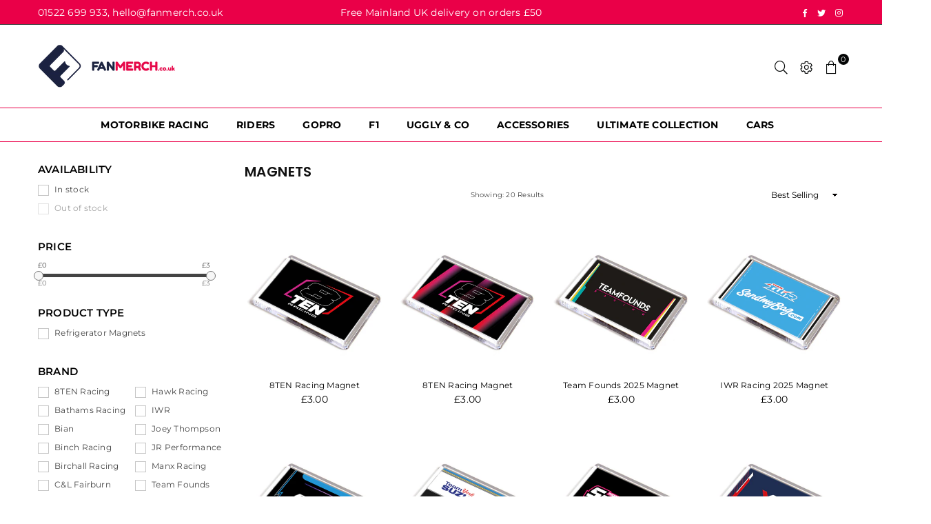

--- FILE ---
content_type: text/html; charset=utf-8
request_url: https://fanmerch.co.uk/collections/magnets
body_size: 49722
content:
<!doctype html>
<html class="no-js" lang="en" ><head>
 
<meta charset="utf-8"><meta http-equiv="X-UA-Compatible" content="IE=edge,chrome=1"><meta name="viewport" content="width=device-width, initial-scale=1.0, maximum-scale=1.0, user-scalable=no"><meta name="theme-color" content="#000"><meta name="format-detection" content="telephone=no"><link rel="canonical" href="https://fanmerch.co.uk/collections/magnets"><link rel="dns-prefetch" href="https://fanmerch.co.uk" crossorigin><link rel="dns-prefetch" href="https://fans-merch-uk.myshopify.com" crossorigin><link rel="dns-prefetch" href="https://cdn.shopify.com" crossorigin><link rel="dns-prefetch" href="https://fonts.shopifycdn.com" crossorigin><link rel="preconnect" href="https//fonts.shopifycdn.com" crossorigin><link rel="preconnect" href="https//cdn.shopify.com" crossorigin><link rel="preconnect" href="https//ajax.googleapis.com"><link rel="preload" as="style" href="//fanmerch.co.uk/cdn/shop/t/4/assets/theme.css?v=174518912864014842131742315696" /><link rel="shortcut icon" href="//fanmerch.co.uk/cdn/shop/files/fanmerch-favicon_e7c0930c-f348-47c6-b0c6-c1608f90c21a_32x32.png?v=1675089894" type="image/png"><title>Magnets &ndash; Fan Merch</title><!-- /snippets/social-meta-tags.liquid --> <meta name="keywords" content="Fan Merch, fanmerch.co.uk" /><meta name="author" content="Sanjay Khunt"><meta property="og:site_name" content="Fan Merch"><meta property="og:url" content="https://fanmerch.co.uk/collections/magnets"><meta property="og:title" content="Magnets"><meta property="og:type" content="product.group"><meta property="og:description" content="Fan Merch is home to a large range of officially licensed merchandise from brands like British Superbikes, Castore, Go Pro, Uggly&Co and much more. whether you want a gift of their favourite team or anything our wide range of clothing and accessories. "><meta property="og:image" content="http://fanmerch.co.uk/cdn/shop/collections/BSBFridgeMagnet_1200x1200.jpg?v=1720081203"><meta property="og:image:secure_url" content="https://fanmerch.co.uk/cdn/shop/collections/BSBFridgeMagnet_1200x1200.jpg?v=1720081203"><meta name="twitter:site" content="@ukfanmerch"><meta name="twitter:card" content="summary_large_image"><meta name="twitter:title" content="Magnets"><meta name="twitter:description" content="Fan Merch is home to a large range of officially licensed merchandise from brands like British Superbikes, Castore, Go Pro, Uggly&Co and much more. whether you want a gift of their favourite team or anything our wide range of clothing and accessories. ">
<link rel="preload" as="font" href="//fanmerch.co.uk/cdn/fonts/montserrat/montserrat_n4.81949fa0ac9fd2021e16436151e8eaa539321637.woff2" type="font/woff2" crossorigin><link rel="preload" as="font" href="//fanmerch.co.uk/cdn/fonts/montserrat/montserrat_n7.3c434e22befd5c18a6b4afadb1e3d77c128c7939.woff2" type="font/woff2" crossorigin><link rel="preload" as="font" href="//fanmerch.co.uk/cdn/fonts/poppins/poppins_n4.0ba78fa5af9b0e1a374041b3ceaadf0a43b41362.woff2" type="font/woff2" crossorigin><link rel="preload" as="font" href="//fanmerch.co.uk/cdn/fonts/poppins/poppins_n7.56758dcf284489feb014a026f3727f2f20a54626.woff2" type="font/woff2" crossorigin><link rel="preload" as="font" href="//fanmerch.co.uk/cdn/fonts/lato/lato_n4.c3b93d431f0091c8be23185e15c9d1fee1e971c5.woff2" type="font/woff2" crossorigin><link rel="preload" as="font" href="//fanmerch.co.uk/cdn/fonts/lato/lato_n7.900f219bc7337bc57a7a2151983f0a4a4d9d5dcf.woff2" type="font/woff2" crossorigin><link rel="preload" as="font" href="//fanmerch.co.uk/cdn/shop/t/4/assets/adorn-icons.woff2?v=167339017966625775301674833898" type="font/woff2" crossorigin><style type="text/css">:root{--ft1:Montserrat,sans-serif;--ft2:Poppins,sans-serif;--ft3:Lato,sans-serif;--site_gutter:15px;--grid_gutter:30px;--grid_gutter_sm:15px; --input_height:38px;--input_height_sm:32px;--error:#d20000}*,::after,::before{box-sizing:border-box}article,aside,details,figcaption,figure,footer,header,hgroup,main,menu,nav,section,summary{display:block}body,button,input,select,textarea{font-family:-apple-system,BlinkMacSystemFont,"Segoe UI","Roboto","Oxygen","Ubuntu","Cantarell","Helvetica Neue",sans-serif;-webkit-font-smoothing:antialiased;-webkit-text-size-adjust:100%}a{background-color:transparent}a,a:after,a:before{transition:all .3s ease-in-out}b,strong{font-weight:700;}em{font-style:italic}small{font-size:80%}sub,sup{font-size:75%;line-height:0;position:relative;vertical-align:baseline}sup{top:-.5em}sub{bottom:-.25em}img{max-width:100%;border:0}button,input,optgroup,select,textarea{color:inherit;font:inherit;margin:0;outline:0}button[disabled],input[disabled]{cursor:default}.mb0{margin-bottom:0!important}.mb10{margin-bottom:10px!important}.mb20{margin-bottom:20px!important}[type=button]::-moz-focus-inner,[type=reset]::-moz-focus-inner,[type=submit]::-moz-focus-inner,button::-moz-focus-inner{border-style:none;padding:0}[type=button]:-moz-focusring,[type=reset]:-moz-focusring,[type=submit]:-moz-focusring,button:-moz-focusring{outline:1px dotted ButtonText}input[type=email],input[type=number],input[type=password],input[type=search]{-webkit-appearance:none;-moz-appearance:none}table{width:100%;border-collapse:collapse;border-spacing:0}td,th{padding:0}textarea{overflow:auto;-webkit-appearance:none;-moz-appearance:none}[tabindex='-1']:focus{outline:0}a,img{outline:0!important;border:0}[role=button],a,button,input,label,select,textarea{touch-action:manipulation}.fl,.flex{display:flex}.fl1,.flex-item{flex:1}.clearfix::after{content:'';display:table;clear:both}.clear{clear:both}.icon__fallback-text,.visually-hidden{position:absolute!important;overflow:hidden;clip:rect(0 0 0 0);height:1px;width:1px;margin:-1px;padding:0;border:0}.visibility-hidden{visibility:hidden}.js-focus-hidden:focus{outline:0}.no-js:not(html),.no-js .js{display:none}.no-js .no-js:not(html){display:block}.skip-link:focus{clip:auto;width:auto;height:auto;margin:0;color:#111;background-color:#fff;padding:10px;opacity:1;z-index:10000;transition:none}blockquote{background:#f8f8f8;font-weight:600;font-size:15px;font-style:normal;text-align:center;padding:0 30px;margin:0}.rte blockquote{padding:25px;margin-bottom:20px}blockquote p+cite{margin-top:7.5px}blockquote cite{display:block;font-size:13px;font-style:inherit}code,pre{font-family:Consolas,monospace;font-size:1em}pre{overflow:auto}.rte:last-child{margin-bottom:0}.rte .h1,.rte .h2,.rte .h3,.rte .h4,.rte .h5,.rte .h6,.rte h1,.rte h2,.rte h3,.rte h4,.rte h5,.rte h6{margin-top:15px;margin-bottom:7.5px}.rte .h1:first-child,.rte .h2:first-child,.rte .h3:first-child,.rte .h4:first-child,.rte .h5:first-child,.rte .h6:first-child,.rte h1:first-child,.rte h2:first-child,.rte h3:first-child,.rte h4:first-child,.rte h5:first-child,.rte h6:first-child{margin-top:0}.rte li{margin-bottom:4px;list-style:inherit}.rte li:last-child{margin-bottom:0}.rte-setting{margin-bottom:11.11111px}.rte-setting:last-child{margin-bottom:0}p:last-child{margin-bottom:0}li{list-style:none}.fine-print{font-size:1.07692em;font-style:italic;margin:20px 0}.txt--minor{font-size:80%}.txt--emphasis{font-style:italic}.icon{display:inline-block;width:20px;height:20px;vertical-align:middle;fill:currentColor}.no-svg .icon{display:none}svg.icon:not(.icon--full-color) circle,svg.icon:not(.icon--full-color) ellipse,svg.icon:not(.icon--full-color) g,svg.icon:not(.icon--full-color) line,svg.icon:not(.icon--full-color) path,svg.icon:not(.icon--full-color) polygon,svg.icon:not(.icon--full-color) polyline,svg.icon:not(.icon--full-color) rect,symbol.icon:not(.icon--full-color) circle,symbol.icon:not(.icon--full-color) ellipse,symbol.icon:not(.icon--full-color) g,symbol.icon:not(.icon--full-color) line,symbol.icon:not(.icon--full-color) path,symbol.icon:not(.icon--full-color) polygon,symbol.icon:not(.icon--full-color) polyline,symbol.icon:not(.icon--full-color) rect{fill:inherit;stroke:inherit}.no-svg .icon__fallback-text{position:static!important;overflow:inherit;clip:none;height:auto;width:auto;margin:0}ol,ul{margin:0;padding:0}ol{list-style:decimal}.list--inline{padding:0;margin:0}.list--inline li{display:inline-block;margin-bottom:0;vertical-align:middle}.rte img{height:auto}.rte table{table-layout:fixed}.rte ol,.rte ul{margin:20px 0 30px 30px}.rte ol.list--inline,.rte ul.list--inline{margin-left:0}.rte ul{list-style:disc outside}.rte ul ul{list-style:circle outside}.rte ul ul ul{list-style:square outside}.rte a:not(.btn){padding-bottom:1px}.text-center .rte ol,.text-center .rte ul,.text-center.rte ol,.text-center.rte ul{margin-left:0;list-style-position:inside}.rte__table-wrapper{max-width:100%;overflow:auto;-webkit-overflow-scrolling:touch}svg:not(:root){overflow:hidden}.video-wrapper{position:relative;overflow:hidden;max-width:100%;padding-bottom:56.25%;height:0;height:auto}.video-wrapper iframe{position:absolute;top:0;left:0;width:100%;height:100%}form{margin:0}legend{border:0;padding:0}button{cursor:pointer}input[type=submit]{cursor:pointer}input[type=text]{-webkit-appearance:none;-moz-appearance:none}[type=checkbox]+label,[type=radio]+label{display:inline-block;margin-bottom:0}label[for]{cursor:pointer}textarea{min-height:100px}input[type=checkbox],input[type=radio]{margin:0 5px 0 0;vertical-align:middle}select::-ms-expand{display:none}.label--hidden{position:absolute;height:0;width:0;margin-bottom:0;overflow:hidden;clip:rect(1px,1px,1px,1px)}.form-vertical input,.form-vertical select,.form-vertical textarea{display:block;width:100%}.form-vertical [type=checkbox],.form-vertical [type=radio]{display:inline-block;width:auto;margin-right:5px}.form-vertical .btn,.form-vertical [type=submit]{display:inline-block;width:auto}.grid--table{display:table;table-layout:fixed;width:100%}.grid--table>.grid__item{float:none;display:table-cell;vertical-align:middle}.is-transitioning{display:block!important;visibility:visible!important}.mr0{margin:0 !important;}.pd0{ padding:0 !important;}.db{display:block}.dbi{display:inline-block}.dn {display:none}.pa {position:absolute}.pr {position:relative}.fw-300{font-weight:300}.fw-400{font-weight:400}.fw-500{font-weight:500}.fw-600{font-weight:600}b,strong,.fw-700{font-weight:700}em, .em{font-style:italic}.tt-u{text-transform:uppercase}.tt-l{text-transform:lowercase}.tt-c{text-transform:capitalize}.tt-n{text-transform:none}.list-bullet,.list-arrow,.list-square,.order-list{padding:0 0 15px 15px;}.list-bullet li {list-style:disc; padding:4px 0; }.list-bullet ul, .list-circle ul, .list-arrow ul, .order-list li {padding-left:15px;}.list-square li {list-style:square; padding:4px 0; } .list-arrow li {list-style:disclosure-closed; padding:4px 0; }.order-list li {list-style:decimal; padding:4px 0; }.tdn {text-decoration:none!important}.tdu {text-decoration:underline}.grid-sizer{width:25%; position:absolute}.w_auto {width:auto!important}.h_auto{height:auto}.w_100{width:100%!important}.h_100{height:100%!important}.pd10 {padding:10px;}.f-row{flex-direction:row}.f-col{flex-direction:column}.f-wrap{flex-wrap:wrap}.f-nowrap{flex-wrap:nowrap}.f-jcs{justify-content:flex-start}.f-jce{justify-content:flex-end}.f-jcc{justify-content:center}.f-jcsb{justify-content:space-between}.f-jcsa{justify-content:space-around}.f-jcse{justify-content:space-evenly}.f-ais{align-items:flex-start}.f-aie{align-items:flex-end}.f-aic{align-items:center}.f-aib{align-items:baseline}.f-aist{align-items:stretch}.f-acs{align-content:flex-start}.f-ace{align-content:flex-end}.f-acc{align-content:center}.f-acsb{align-content:space-between}.f-acsa{align-content:space-around}.f-acst{align-content:stretch}.f-asa{align-self:auto}.f-ass{align-self:flex-start}.f-ase{align-self:flex-end}.f-asc{align-self:center}.f-asb{align-self:baseline}.f-asst{align-self:stretch}.order0{order:0}.order1{order:1}.order2{order:2}.order3{order:3}.tl{text-align:left!important}.tc{text-align:center!important}.tr{text-align:right!important}@media (min-width:768px){.tl-md{text-align:left!important}.tc-md{text-align:center!important}.tr-md{text-align:right!important}.f-row-md{flex-direction:row}.f-col-md{flex-direction:column}.f-wrap-md{flex-wrap:wrap}.f-nowrap-md{flex-wrap:nowrap}.f-jcs-md{justify-content:flex-start}.f-jce-md{justify-content:flex-end}.f-jcc-md{justify-content:center}.f-jcsb-md{justify-content:space-between}.f-jcsa-md{justify-content:space-around}.f-jcse-md{justify-content:space-evenly}.f-ais-md{align-items:flex-start}.f-aie-md{align-items:flex-end}.f-aic-md{align-items:center}.f-aib-md{align-items:baseline}.f-aist-md{align-items:stretch}.f-acs-md{align-content:flex-start}.f-ace-md{align-content:flex-end}.f-acc-md{align-content:center}.f-acsb-md{align-content:space-between}.f-acsa-md{align-content:space-around}.f-acst-md{align-content:stretch}.f-asa-md{align-self:auto}.f-ass-md{align-self:flex-start}.f-ase-md{align-self:flex-end}.f-asc-md{align-self:center}.f-asb-md{align-self:baseline}.f-asst-md{align-self:stretch}}@media (min-width:1025px){.f-row-lg{flex-direction:row}.f-col-lg{flex-direction:column}.f-wrap-lg{flex-wrap:wrap}.f-nowrap-lg{flex-wrap:nowrap}.tl-lg {text-align:left!important}.tc-lg {text-align:center!important}.tr-lg {text-align:right!important}}@media (min-width:1280px){.f-wrap-xl{flex-wrap:wrap}.f-col-xl{flex-direction:column}.tl-xl {text-align:left!important}.tc-xl {text-align:center!important}.tr-xl {text-align:right!important}}.grid{list-style:none;margin:0 -15px;padding:0}.grid:after{content:'';display:table;clear:both}.grid__item{float:left;padding-left:15px;padding-right:15px;width:100%}@media only screen and (max-width:1024px){.grid{margin:0 -7.5px}.grid__item{padding-left:7.5px;padding-right:7.5px}}.grid__item[class*="--push"]{position:relative}.grid--rev{direction:rtl;text-align:left}.grid--rev>.grid__item{direction:ltr;text-align:left;float:right}.col-1,.one-whole{width:100%}.col-2,.five-tenths,.four-eighths,.one-half,.three-sixths,.two-quarters,.wd-50{width:50%}.col-3,.one-third,.two-sixths{width:33.33333%}.four-sixths,.two-thirds{width:66.66667%}.col-4,.one-quarter,.two-eighths{width:25%}.six-eighths,.three-quarters{width:75%}.col-5,.one-fifth,.two-tenths{width:20%}.four-tenths,.two-fifths,.wd-40{width:40%}.six-tenths,.three-fifths,.wd-60{width:60%}.eight-tenths,.four-fifths,.wd-80{width:80%}.one-sixth{width:16.66667%}.five-sixths{width:83.33333%}.one-seventh{width:14.28571%}.one-eighth{width:12.5%}.three-eighths{width:37.5%}.five-eighths{width:62.5%}.seven-eighths{width:87.5%}.one-nineth{width:11.11111%}.one-tenth{width:10%}.three-tenths,.wd-30{width:30%}.seven-tenths,.wd-70{width:70%}.nine-tenths,.wd-90{width:90%}.show{display:block!important}.hide{display:none!important}.text-left{text-align:left!important}.text-right{text-align:right!important}.text-center{text-align:center!important}@media only screen and (min-width:767px){.medium-up--one-whole{width:100%}.medium-up--five-tenths,.medium-up--four-eighths,.medium-up--one-half,.medium-up--three-sixths,.medium-up--two-quarters{width:50%}.medium-up--one-third,.medium-up--two-sixths{width:33.33333%}.medium-up--four-sixths,.medium-up--two-thirds{width:66.66667%}.medium-up--one-quarter,.medium-up--two-eighths{width:25%}.medium-up--six-eighths,.medium-up--three-quarters{width:75%}.medium-up--one-fifth,.medium-up--two-tenths{width:20%}.medium-up--four-tenths,.medium-up--two-fifths{width:40%}.medium-up--six-tenths,.medium-up--three-fifths{width:60%}.medium-up--eight-tenths,.medium-up--four-fifths{width:80%}.medium-up--one-sixth{width:16.66667%}.medium-up--five-sixths{width:83.33333%}.medium-up--one-seventh{width:14.28571%}.medium-up--one-eighth{width:12.5%}.medium-up--three-eighths{width:37.5%}.medium-up--five-eighths{width:62.5%}.medium-up--seven-eighths{width:87.5%}.medium-up--one-nineth{width:11.11111%}.medium-up--one-tenth{width:10%}.medium-up--three-tenths{width:30%}.medium-up--seven-tenths{width:70%}.medium-up--nine-tenths{width:90%}.grid--uniform .medium-up--five-tenths:nth-child(2n+1),.grid--uniform .medium-up--four-eighths:nth-child(2n+1),.grid--uniform .medium-up--one-eighth:nth-child(8n+1),.grid--uniform .medium-up--one-fifth:nth-child(5n+1),.grid--uniform .medium-up--one-half:nth-child(2n+1),.grid--uniform .medium-up--one-quarter:nth-child(4n+1),.grid--uniform .medium-up--one-seventh:nth-child(7n+1),.grid--uniform .medium-up--one-sixth:nth-child(6n+1),.grid--uniform .medium-up--one-third:nth-child(3n+1),.grid--uniform .medium-up--three-sixths:nth-child(2n+1),.grid--uniform .medium-up--two-eighths:nth-child(4n+1),.grid--uniform .medium-up--two-sixths:nth-child(3n+1){clear:both}.medium-up--show{display:block!important}.medium-up--hide{display:none!important}.medium-up--text-left{text-align:left!important}.medium-up--text-right{text-align:right!important}.medium-up--text-center{text-align:center!important}}@media only screen and (min-width:1025px){.large-up--one-whole{width:100%}.large-up--five-tenths,.large-up--four-eighths,.large-up--one-half,.large-up--three-sixths,.large-up--two-quarters{width:50%}.large-up--one-third,.large-up--two-sixths{width:33.33333%}.large-up--four-sixths,.large-up--two-thirds{width:66.66667%}.large-up--one-quarter,.large-up--two-eighths{width:25%}.large-up--six-eighths,.large-up--three-quarters{width:75%}.large-up--one-fifth,.large-up--two-tenths{width:20%}.large-up--four-tenths,.large-up--two-fifths{width:40%}.large-up--six-tenths,.large-up--three-fifths{width:60%}.large-up--eight-tenths,.large-up--four-fifths{width:80%}.large-up--one-sixth{width:16.66667%}.large-up--five-sixths{width:83.33333%}.large-up--one-seventh{width:14.28571%}.large-up--one-eighth{width:12.5%}.large-up--three-eighths{width:37.5%}.large-up--five-eighths{width:62.5%}.large-up--seven-eighths{width:87.5%}.large-up--one-nineth{width:11.11111%}.large-up--one-tenth{width:10%}.large-up--three-tenths{width:30%}.large-up--seven-tenths{width:70%}.large-up--nine-tenths{width:90%}.grid--uniform .large-up--five-tenths:nth-child(2n+1),.grid--uniform .large-up--four-eighths:nth-child(2n+1),.grid--uniform .large-up--one-eighth:nth-child(8n+1),.grid--uniform .large-up--one-fifth:nth-child(5n+1),.grid--uniform .large-up--one-half:nth-child(2n+1),.grid--uniform .large-up--one-quarter:nth-child(4n+1),.grid--uniform .large-up--one-seventh:nth-child(7n+1),.grid--uniform .large-up--one-sixth:nth-child(6n+1),.grid--uniform .large-up--one-third:nth-child(3n+1),.grid--uniform .large-up--three-sixths:nth-child(2n+1),.grid--uniform .large-up--two-eighths:nth-child(4n+1),.grid--uniform .large-up--two-sixths:nth-child(3n+1){clear:both}.large-up--show{display:block!important}.large-up--hide{display:none!important}.large-up--text-left{text-align:left!important}.large-up--text-right{text-align:right!important}.large-up--text-center{text-align:center!important}}@media only screen and (min-width:1280px){.widescreen--one-whole{width:100%}.widescreen--five-tenths,.widescreen--four-eighths,.widescreen--one-half,.widescreen--three-sixths,.widescreen--two-quarters{width:50%}.widescreen--one-third,.widescreen--two-sixths{width:33.33333%}.widescreen--four-sixths,.widescreen--two-thirds{width:66.66667%}.widescreen--one-quarter,.widescreen--two-eighths{width:25%}.widescreen--six-eighths,.widescreen--three-quarters{width:75%}.widescreen--one-fifth,.widescreen--two-tenths{width:20%}.widescreen--four-tenths,.widescreen--two-fifths{width:40%}.widescreen--six-tenths,.widescreen--three-fifths{width:60%}.widescreen--eight-tenths,.widescreen--four-fifths{width:80%}.widescreen--one-sixth{width:16.66667%}.widescreen--five-sixths{width:83.33333%}.widescreen--one-seventh{width:14.28571%}.widescreen--one-eighth{width:12.5%}.widescreen--three-eighths{width:37.5%}.widescreen--five-eighths{width:62.5%}.widescreen--seven-eighths{width:87.5%}.widescreen--one-nineth{width:11.11111%}.widescreen--one-tenth{width:10%}.widescreen--three-tenths{width:30%}.widescreen--seven-tenths{width:70%}.widescreen--nine-tenths{width:90%}.grid--uniform .widescreen--five-tenths:nth-child(2n+1),.grid--uniform .widescreen--four-eighths:nth-child(2n+1),.grid--uniform .widescreen--one-eighth:nth-child(8n+1),.grid--uniform .widescreen--one-fifth:nth-child(5n+1),.grid--uniform .widescreen--one-half:nth-child(2n+1),.grid--uniform .widescreen--one-quarter:nth-child(4n+1),.grid--uniform .widescreen--one-seventh:nth-child(7n+1),.grid--uniform .widescreen--one-sixth:nth-child(6n+1),.grid--uniform .widescreen--one-third:nth-child(3n+1),.grid--uniform .widescreen--three-sixths:nth-child(2n+1),.grid--uniform .widescreen--two-eighths:nth-child(4n+1),.grid--uniform .widescreen--two-sixths:nth-child(3n+1){clear:both}.widescreen--show{display:block!important}.widescreen--hide{display:none!important}.widescreen--text-left{text-align:left!important}.widescreen--text-right{text-align:right!important}.widescreen--text-center{text-align:center!important}}@media only screen and (min-width:1025px) and (max-width:1279px){.large--one-whole{width:100%}.large--five-tenths,.large--four-eighths,.large--one-half,.large--three-sixths,.large--two-quarters{width:50%}.large--one-third,.large--two-sixths{width:33.33333%}.large--four-sixths,.large--two-thirds{width:66.66667%}.large--one-quarter,.large--two-eighths{width:25%}.large--six-eighths,.large--three-quarters{width:75%}.large--one-fifth,.large--two-tenths{width:20%}.large--four-tenths,.large--two-fifths{width:40%}.large--six-tenths,.large--three-fifths{width:60%}.large--eight-tenths,.large--four-fifths{width:80%}.large--one-sixth{width:16.66667%}.large--five-sixths{width:83.33333%}.large--one-seventh{width:14.28571%}.large--one-eighth{width:12.5%}.large--three-eighths{width:37.5%}.large--five-eighths{width:62.5%}.large--seven-eighths{width:87.5%}.large--one-nineth{width:11.11111%}.large--one-tenth{width:10%}.large--three-tenths{width:30%}.large--seven-tenths{width:70%}.large--nine-tenths{width:90%}.grid--uniform .large--five-tenths:nth-child(2n+1),.grid--uniform .large--four-eighths:nth-child(2n+1),.grid--uniform .large--one-eighth:nth-child(8n+1),.grid--uniform .large--one-fifth:nth-child(5n+1),.grid--uniform .large--one-half:nth-child(2n+1),.grid--uniform .large--one-quarter:nth-child(4n+1),.grid--uniform .large--one-seventh:nth-child(7n+1),.grid--uniform .large--one-sixth:nth-child(6n+1),.grid--uniform .large--one-third:nth-child(3n+1),.grid--uniform .large--three-sixths:nth-child(2n+1),.grid--uniform .large--two-eighths:nth-child(4n+1),.grid--uniform .large--two-sixths:nth-child(3n+1){clear:both}.large--show{display:block!important}.large--hide{display:none!important}.large--text-left{text-align:left!important}.large--text-right{text-align:right!important}.large--text-center{text-align:center!important}}@media only screen and (min-width:767px) and (max-width:1024px){.medium--one-whole{width:100%}.medium--five-tenths,.medium--four-eighths,.medium--one-half,.medium--three-sixths,.medium--two-quarters{width:50%}.medium--one-third,.medium--two-sixths{width:33.33333%}.medium--four-sixths,.medium--two-thirds{width:66.66667%}.medium--one-quarter,.medium--two-eighths{width:25%}.medium--six-eighths,.medium--three-quarters{width:75%}.medium--one-fifth,.medium--two-tenths{width:20%}.medium--four-tenths,.medium--two-fifths{width:40%}.medium--six-tenths,.medium--three-fifths{width:60%}.medium--eight-tenths,.medium--four-fifths{width:80%}.medium--one-sixth{width:16.66667%}.medium--five-sixths{width:83.33333%}.medium--one-seventh{width:14.28571%}.medium--one-eighth{width:12.5%}.medium--three-eighths{width:37.5%}.medium--five-eighths{width:62.5%}.medium--seven-eighths{width:87.5%}.medium--one-nineth{width:11.11111%}.medium--one-tenth{width:10%}.medium--three-tenths{width:30%}.medium--seven-tenths{width:70%}.medium--nine-tenths{width:90%}.grid--uniform .medium--five-tenths:nth-child(2n+1),.grid--uniform .medium--four-eighths:nth-child(2n+1),.grid--uniform .medium--one-eighth:nth-child(8n+1),.grid--uniform .medium--one-fifth:nth-child(5n+1),.grid--uniform .medium--one-half:nth-child(2n+1),.grid--uniform .medium--one-quarter:nth-child(4n+1),.grid--uniform .medium--one-seventh:nth-child(7n+1),.grid--uniform .medium--one-sixth:nth-child(6n+1),.grid--uniform .medium--one-third:nth-child(3n+1),.grid--uniform .medium--three-sixths:nth-child(2n+1),.grid--uniform .medium--two-eighths:nth-child(4n+1),.grid--uniform .medium--two-sixths:nth-child(3n+1){clear:both}.medium--show{display:block!important}.medium--hide{display:none!important}.medium--text-left{text-align:left!important}.medium--text-right{text-align:right!important}.medium--text-center{text-align:center!important}}@media only screen and (max-width:766px){.grid{margin:0 -5px}.grid__item{padding-left:5px;padding-right:5px}.small--one-whole{width:100%}.small--five-tenths,.small--four-eighths,.small--one-half,.small--three-sixths,.small--two-quarters{width:50%}.small--one-third,.small--two-sixths{width:33.33333%}.small--four-sixths,.small--two-thirds{width:66.66667%}.small--one-quarter,.small--two-eighths{width:25%}.small--six-eighths,.small--three-quarters{width:75%}.small--one-fifth,.small--two-tenths{width:20%}.small--four-tenths,.small--two-fifths{width:40%}.small--six-tenths,.small--three-fifths{width:60%}.small--eight-tenths,.small--four-fifths{width:80%}.small--one-sixth{width:16.66667%}.small--five-sixths{width:83.33333%}.small--one-seventh{width:14.28571%}.small--one-eighth{width:12.5%}.small--three-eighths{width:37.5%}.small--five-eighths{width:62.5%}.small--seven-eighths{width:87.5%}.small--one-nineth{width:11.11111%}.small--one-tenth{width:10%}.small--three-tenths{width:30%}.small--seven-tenths{width:70%}.small--nine-tenths{width:90%}.grid--uniform .small--five-tenths:nth-child(2n+1),.grid--uniform .small--four-eighths:nth-child(2n+1),.grid--uniform .small--one-eighth:nth-child(8n+1),.grid--uniform .small--one-half:nth-child(2n+1),.grid--uniform .small--one-quarter:nth-child(4n+1),.grid--uniform .small--one-seventh:nth-child(7n+1),.grid--uniform .small--one-sixth:nth-child(6n+1),.grid--uniform .small--one-third:nth-child(3n+1),.grid--uniform .small--three-sixths:nth-child(2n+1),.grid--uniform .small--two-eighths:nth-child(4n+1),.grid--uniform .small--two-sixths:nth-child(3n+1),.grid--uniform.small--one-fifth:nth-child(5n+1){clear:both}.small--show{display:block!important}.small--hide{display:none!important}.small--text-left{text-align:left!important}.small--text-right{text-align:right!important}.small--text-center{text-align:center!important}}@font-face{font-family:Adorn-Icons;src:url("//fanmerch.co.uk/cdn/shop/t/4/assets/adorn-icons.woff2?v=167339017966625775301674833898") format('woff2'),url("//fanmerch.co.uk/cdn/shop/t/4/assets/adorn-icons.woff?v=177162561609770262791674833898") format('woff');font-weight:400;font-style:normal;font-display:swap}.ad{font:normal normal normal 16px/1 adorn-icons;speak:none;text-transform:none;display:inline-block;vertical-align:middle;text-rendering:auto;-webkit-font-smoothing:antialiased;-moz-osx-font-smoothing:grayscale}@font-face {font-family: Montserrat;font-weight: 300;font-style: normal;font-display: swap;src: url("//fanmerch.co.uk/cdn/fonts/montserrat/montserrat_n3.29e699231893fd243e1620595067294bb067ba2a.woff2") format("woff2"), url("//fanmerch.co.uk/cdn/fonts/montserrat/montserrat_n3.64ed56f012a53c08a49d49bd7e0c8d2f46119150.woff") format("woff");}@font-face {font-family: Montserrat;font-weight: 400;font-style: normal;font-display: swap;src: url("//fanmerch.co.uk/cdn/fonts/montserrat/montserrat_n4.81949fa0ac9fd2021e16436151e8eaa539321637.woff2") format("woff2"), url("//fanmerch.co.uk/cdn/fonts/montserrat/montserrat_n4.a6c632ca7b62da89c3594789ba828388aac693fe.woff") format("woff");}@font-face {font-family: Montserrat;font-weight: 500;font-style: normal;font-display: swap;src: url("//fanmerch.co.uk/cdn/fonts/montserrat/montserrat_n5.07ef3781d9c78c8b93c98419da7ad4fbeebb6635.woff2") format("woff2"), url("//fanmerch.co.uk/cdn/fonts/montserrat/montserrat_n5.adf9b4bd8b0e4f55a0b203cdd84512667e0d5e4d.woff") format("woff");}@font-face {font-family: Montserrat;font-weight: 600;font-style: normal;font-display: swap;src: url("//fanmerch.co.uk/cdn/fonts/montserrat/montserrat_n6.1326b3e84230700ef15b3a29fb520639977513e0.woff2") format("woff2"), url("//fanmerch.co.uk/cdn/fonts/montserrat/montserrat_n6.652f051080eb14192330daceed8cd53dfdc5ead9.woff") format("woff");}@font-face {font-family: Montserrat;font-weight: 700;font-style: normal;font-display: swap;src: url("//fanmerch.co.uk/cdn/fonts/montserrat/montserrat_n7.3c434e22befd5c18a6b4afadb1e3d77c128c7939.woff2") format("woff2"), url("//fanmerch.co.uk/cdn/fonts/montserrat/montserrat_n7.5d9fa6e2cae713c8fb539a9876489d86207fe957.woff") format("woff");}@font-face {font-family: Poppins;font-weight: 300;font-style: normal;font-display: swap;src: url("//fanmerch.co.uk/cdn/fonts/poppins/poppins_n3.05f58335c3209cce17da4f1f1ab324ebe2982441.woff2") format("woff2"), url("//fanmerch.co.uk/cdn/fonts/poppins/poppins_n3.6971368e1f131d2c8ff8e3a44a36b577fdda3ff5.woff") format("woff");}@font-face {font-family: Poppins;font-weight: 400;font-style: normal;font-display: swap;src: url("//fanmerch.co.uk/cdn/fonts/poppins/poppins_n4.0ba78fa5af9b0e1a374041b3ceaadf0a43b41362.woff2") format("woff2"), url("//fanmerch.co.uk/cdn/fonts/poppins/poppins_n4.214741a72ff2596839fc9760ee7a770386cf16ca.woff") format("woff");}@font-face {font-family: Poppins;font-weight: 500;font-style: normal;font-display: swap;src: url("//fanmerch.co.uk/cdn/fonts/poppins/poppins_n5.ad5b4b72b59a00358afc706450c864c3c8323842.woff2") format("woff2"), url("//fanmerch.co.uk/cdn/fonts/poppins/poppins_n5.33757fdf985af2d24b32fcd84c9a09224d4b2c39.woff") format("woff");}@font-face {font-family: Poppins;font-weight: 600;font-style: normal;font-display: swap;src: url("//fanmerch.co.uk/cdn/fonts/poppins/poppins_n6.aa29d4918bc243723d56b59572e18228ed0786f6.woff2") format("woff2"), url("//fanmerch.co.uk/cdn/fonts/poppins/poppins_n6.5f815d845fe073750885d5b7e619ee00e8111208.woff") format("woff");}@font-face {font-family: Poppins;font-weight: 700;font-style: normal;font-display: swap;src: url("//fanmerch.co.uk/cdn/fonts/poppins/poppins_n7.56758dcf284489feb014a026f3727f2f20a54626.woff2") format("woff2"), url("//fanmerch.co.uk/cdn/fonts/poppins/poppins_n7.f34f55d9b3d3205d2cd6f64955ff4b36f0cfd8da.woff") format("woff");}@font-face {font-family: Lato;font-weight: 300;font-style: normal;font-display: swap;src: url("//fanmerch.co.uk/cdn/fonts/lato/lato_n3.a7080ececf6191f1dd5b0cb021691ca9b855c876.woff2") format("woff2"), url("//fanmerch.co.uk/cdn/fonts/lato/lato_n3.61e34b2ff7341f66543eb08e8c47eef9e1cde558.woff") format("woff");}@font-face {font-family: Lato;font-weight: 400;font-style: normal;font-display: swap;src: url("//fanmerch.co.uk/cdn/fonts/lato/lato_n4.c3b93d431f0091c8be23185e15c9d1fee1e971c5.woff2") format("woff2"), url("//fanmerch.co.uk/cdn/fonts/lato/lato_n4.d5c00c781efb195594fd2fd4ad04f7882949e327.woff") format("woff");}@font-face {font-family: Lato;font-weight: 500;font-style: normal;font-display: swap;src: url("//fanmerch.co.uk/cdn/fonts/lato/lato_n5.b2fec044fbe05725e71d90882e5f3b21dae2efbd.woff2") format("woff2"), url("//fanmerch.co.uk/cdn/fonts/lato/lato_n5.f25a9a5c73ff9372e69074488f99e8ac702b5447.woff") format("woff");}@font-face {font-family: Lato;font-weight: 600;font-style: normal;font-display: swap;src: url("//fanmerch.co.uk/cdn/fonts/lato/lato_n6.38d0e3b23b74a60f769c51d1df73fac96c580d59.woff2") format("woff2"), url("//fanmerch.co.uk/cdn/fonts/lato/lato_n6.3365366161bdcc36a3f97cfbb23954d8c4bf4079.woff") format("woff");}@font-face {font-family: Lato;font-weight: 700;font-style: normal;font-display: swap;src: url("//fanmerch.co.uk/cdn/fonts/lato/lato_n7.900f219bc7337bc57a7a2151983f0a4a4d9d5dcf.woff2") format("woff2"), url("//fanmerch.co.uk/cdn/fonts/lato/lato_n7.a55c60751adcc35be7c4f8a0313f9698598612ee.woff") format("woff");}</style>  <link rel="stylesheet" href="//fanmerch.co.uk/cdn/shop/t/4/assets/theme.css?v=174518912864014842131742315696" type="text/css" media="all">    <link rel="preload" href="//fanmerch.co.uk/cdn/shop/t/4/assets/jquery.min.js?v=11054033913403182911674833898" as="script">  <link rel="preload" href="//fanmerch.co.uk/cdn/shop/t/4/assets/vendor.min.js?v=53531327463237195191674833900" as="script">  <script src="//fanmerch.co.uk/cdn/shop/t/4/assets/jquery.min.js?v=11054033913403182911674833898"defer="defer"></script><script>var theme = {strings:{addToCart:"Add to cart",soldOut:"Sold out",unavailable:"Unavailable",showMore:"Show More",showLess:"Show Less"},mlcurrency:false,moneyFormat:"£{{amount}}",currencyFormat:"money_with_currency_format",shopCurrency:"GBP",autoCurrencies:true,money_currency_format:"£{{amount}} GBP",money_format:"£{{amount}}",ajax_cart:true,fixedHeader:true,animation:false,animationMobile:false,searchresult:"See all results",wlAvailable:"Available in Wishlist",rtl:false,days:"Days",hours:"Hrs",minuts:"Min",seconds:"Sec",};document.documentElement.className = document.documentElement.className.replace('no-js', 'js');var Metatheme = null,thm = 'Avone', shpeml = 'hello@fanmerch.co.uk', dmn = window.location.hostname;        window.lazySizesConfig = window.lazySizesConfig || {};window.lazySizesConfig.loadMode = 1;window.lazySizesConfig.expand = 10;window.lazySizesConfig.expFactor = 1.5;      window.lazySizesConfig.loadHidden = false;</script><script src="//fanmerch.co.uk/cdn/shop/t/4/assets/vendor.min.js?v=53531327463237195191674833900" defer="defer"></script>
   <script>window.performance && window.performance.mark && window.performance.mark('shopify.content_for_header.start');</script><meta name="google-site-verification" content="_NjYYSMKvMY6gEmdbQMS0SodkuQy5IPjkSZur2UXsVM">
<meta name="facebook-domain-verification" content="88p7bftmupvsix5nwu6iwgvhnz2nth">
<meta id="shopify-digital-wallet" name="shopify-digital-wallet" content="/57115246645/digital_wallets/dialog">
<meta name="shopify-checkout-api-token" content="9306ad6b38af12714751d09b763777fa">
<meta id="in-context-paypal-metadata" data-shop-id="57115246645" data-venmo-supported="false" data-environment="production" data-locale="en_US" data-paypal-v4="true" data-currency="GBP">
<link rel="alternate" type="application/atom+xml" title="Feed" href="/collections/magnets.atom" />
<link rel="alternate" type="application/json+oembed" href="https://fanmerch.co.uk/collections/magnets.oembed">
<script async="async" data-src="/checkouts/internal/preloads.js?locale=en-GB"></script>
<link rel="preconnect" href="https://shop.app" crossorigin="anonymous">
<script async="async" data-src="https://shop.app/checkouts/internal/preloads.js?locale=en-GB&shop_id=57115246645" crossorigin="anonymous"></script>
<script id="apple-pay-shop-capabilities" type="application/json">{"shopId":57115246645,"countryCode":"GB","currencyCode":"GBP","merchantCapabilities":["supports3DS"],"merchantId":"gid:\/\/shopify\/Shop\/57115246645","merchantName":"Fan Merch","requiredBillingContactFields":["postalAddress","email"],"requiredShippingContactFields":["postalAddress","email"],"shippingType":"shipping","supportedNetworks":["visa","maestro","masterCard","amex","discover","elo"],"total":{"type":"pending","label":"Fan Merch","amount":"1.00"},"shopifyPaymentsEnabled":true,"supportsSubscriptions":true}</script>
<script id="shopify-features" type="application/json">{"accessToken":"9306ad6b38af12714751d09b763777fa","betas":["rich-media-storefront-analytics"],"domain":"fanmerch.co.uk","predictiveSearch":true,"shopId":57115246645,"locale":"en"}</script>
<script>var Shopify = Shopify || {};
Shopify.shop = "fans-merch-uk.myshopify.com";
Shopify.locale = "en";
Shopify.currency = {"active":"GBP","rate":"1.0"};
Shopify.country = "GB";
Shopify.theme = {"name":"Avone-install-me-shopify2.0","id":127701516341,"schema_name":"Avone OS 2.0","schema_version":"4.5","theme_store_id":null,"role":"main"};
Shopify.theme.handle = "null";
Shopify.theme.style = {"id":null,"handle":null};
Shopify.cdnHost = "fanmerch.co.uk/cdn";
Shopify.routes = Shopify.routes || {};
Shopify.routes.root = "/";</script>
<script type="module">!function(o){(o.Shopify=o.Shopify||{}).modules=!0}(window);</script>
<script>!function(o){function n(){var o=[];function n(){o.push(Array.prototype.slice.apply(arguments))}return n.q=o,n}var t=o.Shopify=o.Shopify||{};t.loadFeatures=n(),t.autoloadFeatures=n()}(window);</script>
<script>
  window.ShopifyPay = window.ShopifyPay || {};
  window.ShopifyPay.apiHost = "shop.app\/pay";
  window.ShopifyPay.redirectState = null;
</script>
<script id="shop-js-analytics" type="application/json">{"pageType":"collection"}</script>
<script defer="defer" async type="module" data-src="//fanmerch.co.uk/cdn/shopifycloud/shop-js/modules/v2/client.init-shop-cart-sync_BN7fPSNr.en.esm.js"></script>
<script defer="defer" async type="module" data-src="//fanmerch.co.uk/cdn/shopifycloud/shop-js/modules/v2/chunk.common_Cbph3Kss.esm.js"></script>
<script defer="defer" async type="module" data-src="//fanmerch.co.uk/cdn/shopifycloud/shop-js/modules/v2/chunk.modal_DKumMAJ1.esm.js"></script>
<script type="module">
  await import("//fanmerch.co.uk/cdn/shopifycloud/shop-js/modules/v2/client.init-shop-cart-sync_BN7fPSNr.en.esm.js");
await import("//fanmerch.co.uk/cdn/shopifycloud/shop-js/modules/v2/chunk.common_Cbph3Kss.esm.js");
await import("//fanmerch.co.uk/cdn/shopifycloud/shop-js/modules/v2/chunk.modal_DKumMAJ1.esm.js");

  window.Shopify.SignInWithShop?.initShopCartSync?.({"fedCMEnabled":true,"windoidEnabled":true});

</script>
<script>
  window.Shopify = window.Shopify || {};
  if (!window.Shopify.featureAssets) window.Shopify.featureAssets = {};
  window.Shopify.featureAssets['shop-js'] = {"shop-cart-sync":["modules/v2/client.shop-cart-sync_CJVUk8Jm.en.esm.js","modules/v2/chunk.common_Cbph3Kss.esm.js","modules/v2/chunk.modal_DKumMAJ1.esm.js"],"init-fed-cm":["modules/v2/client.init-fed-cm_7Fvt41F4.en.esm.js","modules/v2/chunk.common_Cbph3Kss.esm.js","modules/v2/chunk.modal_DKumMAJ1.esm.js"],"init-shop-email-lookup-coordinator":["modules/v2/client.init-shop-email-lookup-coordinator_Cc088_bR.en.esm.js","modules/v2/chunk.common_Cbph3Kss.esm.js","modules/v2/chunk.modal_DKumMAJ1.esm.js"],"init-windoid":["modules/v2/client.init-windoid_hPopwJRj.en.esm.js","modules/v2/chunk.common_Cbph3Kss.esm.js","modules/v2/chunk.modal_DKumMAJ1.esm.js"],"shop-button":["modules/v2/client.shop-button_B0jaPSNF.en.esm.js","modules/v2/chunk.common_Cbph3Kss.esm.js","modules/v2/chunk.modal_DKumMAJ1.esm.js"],"shop-cash-offers":["modules/v2/client.shop-cash-offers_DPIskqss.en.esm.js","modules/v2/chunk.common_Cbph3Kss.esm.js","modules/v2/chunk.modal_DKumMAJ1.esm.js"],"shop-toast-manager":["modules/v2/client.shop-toast-manager_CK7RT69O.en.esm.js","modules/v2/chunk.common_Cbph3Kss.esm.js","modules/v2/chunk.modal_DKumMAJ1.esm.js"],"init-shop-cart-sync":["modules/v2/client.init-shop-cart-sync_BN7fPSNr.en.esm.js","modules/v2/chunk.common_Cbph3Kss.esm.js","modules/v2/chunk.modal_DKumMAJ1.esm.js"],"init-customer-accounts-sign-up":["modules/v2/client.init-customer-accounts-sign-up_CfPf4CXf.en.esm.js","modules/v2/client.shop-login-button_DeIztwXF.en.esm.js","modules/v2/chunk.common_Cbph3Kss.esm.js","modules/v2/chunk.modal_DKumMAJ1.esm.js"],"pay-button":["modules/v2/client.pay-button_CgIwFSYN.en.esm.js","modules/v2/chunk.common_Cbph3Kss.esm.js","modules/v2/chunk.modal_DKumMAJ1.esm.js"],"init-customer-accounts":["modules/v2/client.init-customer-accounts_DQ3x16JI.en.esm.js","modules/v2/client.shop-login-button_DeIztwXF.en.esm.js","modules/v2/chunk.common_Cbph3Kss.esm.js","modules/v2/chunk.modal_DKumMAJ1.esm.js"],"avatar":["modules/v2/client.avatar_BTnouDA3.en.esm.js"],"init-shop-for-new-customer-accounts":["modules/v2/client.init-shop-for-new-customer-accounts_CsZy_esa.en.esm.js","modules/v2/client.shop-login-button_DeIztwXF.en.esm.js","modules/v2/chunk.common_Cbph3Kss.esm.js","modules/v2/chunk.modal_DKumMAJ1.esm.js"],"shop-follow-button":["modules/v2/client.shop-follow-button_BRMJjgGd.en.esm.js","modules/v2/chunk.common_Cbph3Kss.esm.js","modules/v2/chunk.modal_DKumMAJ1.esm.js"],"checkout-modal":["modules/v2/client.checkout-modal_B9Drz_yf.en.esm.js","modules/v2/chunk.common_Cbph3Kss.esm.js","modules/v2/chunk.modal_DKumMAJ1.esm.js"],"shop-login-button":["modules/v2/client.shop-login-button_DeIztwXF.en.esm.js","modules/v2/chunk.common_Cbph3Kss.esm.js","modules/v2/chunk.modal_DKumMAJ1.esm.js"],"lead-capture":["modules/v2/client.lead-capture_DXYzFM3R.en.esm.js","modules/v2/chunk.common_Cbph3Kss.esm.js","modules/v2/chunk.modal_DKumMAJ1.esm.js"],"shop-login":["modules/v2/client.shop-login_CA5pJqmO.en.esm.js","modules/v2/chunk.common_Cbph3Kss.esm.js","modules/v2/chunk.modal_DKumMAJ1.esm.js"],"payment-terms":["modules/v2/client.payment-terms_BxzfvcZJ.en.esm.js","modules/v2/chunk.common_Cbph3Kss.esm.js","modules/v2/chunk.modal_DKumMAJ1.esm.js"]};
</script>
<script>(function() {
  var isLoaded = false;
  function asyncLoad() {
    if (isLoaded) return;
    isLoaded = true;
    var urls = ["https:\/\/chimpstatic.com\/mcjs-connected\/js\/users\/a26432f005c8f2f0b0d43680a\/783bc9aee2d31fae0d0ef568b.js?shop=fans-merch-uk.myshopify.com","\/\/cdn.shopify.com\/proxy\/3a1a503e40d9c514cc41b6bd13a6cf7c6d0a68a3b0e1f58953a07fe941dad265\/bucket.useifsapp.com\/theme-files-min\/js\/ifs-script-tag-min.js?v=2\u0026shop=fans-merch-uk.myshopify.com\u0026sp-cache-control=cHVibGljLCBtYXgtYWdlPTkwMA","https:\/\/ecommplugins-scripts.trustpilot.com\/v2.1\/js\/header.min.js?settings=eyJrZXkiOiJORG5GNEZNUDl1ZzlWVmNyIn0=\u0026v=2.5\u0026shop=fans-merch-uk.myshopify.com","https:\/\/ecommplugins-scripts.trustpilot.com\/v2.1\/js\/success.min.js?settings=eyJrZXkiOiJORG5GNEZNUDl1ZzlWVmNyIiwidCI6WyJvcmRlcnMvZnVsZmlsbGVkIl0sInYiOiIifQ==\u0026shop=fans-merch-uk.myshopify.com","https:\/\/ecommplugins-trustboxsettings.trustpilot.com\/fans-merch-uk.myshopify.com.js?settings=1768826659203\u0026shop=fans-merch-uk.myshopify.com"];
    for (var i = 0; i < urls.length; i++) {
      var s = document.createElement('script');
      s.type = 'text/javascript';
      s.async = true;
      s.src = urls[i];
      var x = document.getElementsByTagName('script')[0];
      x.parentNode.insertBefore(s, x);
    }
  };
  document.addEventListener('StartAsyncLoading',function(event){asyncLoad();});if(window.attachEvent) {
    window.attachEvent('onload', function(){});
  } else {
    window.addEventListener('load', function(){}, false);
  }
})();</script>
<script id="__st">var __st={"a":57115246645,"offset":0,"reqid":"1a2c9f72-d774-4c5b-8f8a-8ac56629c7c6-1770043191","pageurl":"fanmerch.co.uk\/collections\/magnets","u":"3f4e30cc8837","p":"collection","rtyp":"collection","rid":283693973557};</script>
<script>window.ShopifyPaypalV4VisibilityTracking = true;</script>
<script id="captcha-bootstrap">!function(){'use strict';const t='contact',e='account',n='new_comment',o=[[t,t],['blogs',n],['comments',n],[t,'customer']],c=[[e,'customer_login'],[e,'guest_login'],[e,'recover_customer_password'],[e,'create_customer']],r=t=>t.map((([t,e])=>`form[action*='/${t}']:not([data-nocaptcha='true']) input[name='form_type'][value='${e}']`)).join(','),a=t=>()=>t?[...document.querySelectorAll(t)].map((t=>t.form)):[];function s(){const t=[...o],e=r(t);return a(e)}const i='password',u='form_key',d=['recaptcha-v3-token','g-recaptcha-response','h-captcha-response',i],f=()=>{try{return window.sessionStorage}catch{return}},m='__shopify_v',_=t=>t.elements[u];function p(t,e,n=!1){try{const o=window.sessionStorage,c=JSON.parse(o.getItem(e)),{data:r}=function(t){const{data:e,action:n}=t;return t[m]||n?{data:e,action:n}:{data:t,action:n}}(c);for(const[e,n]of Object.entries(r))t.elements[e]&&(t.elements[e].value=n);n&&o.removeItem(e)}catch(o){console.error('form repopulation failed',{error:o})}}const l='form_type',E='cptcha';function T(t){t.dataset[E]=!0}const w=window,h=w.document,L='Shopify',v='ce_forms',y='captcha';let A=!1;((t,e)=>{const n=(g='f06e6c50-85a8-45c8-87d0-21a2b65856fe',I='https://cdn.shopify.com/shopifycloud/storefront-forms-hcaptcha/ce_storefront_forms_captcha_hcaptcha.v1.5.2.iife.js',D={infoText:'Protected by hCaptcha',privacyText:'Privacy',termsText:'Terms'},(t,e,n)=>{const o=w[L][v],c=o.bindForm;if(c)return c(t,g,e,D).then(n);var r;o.q.push([[t,g,e,D],n]),r=I,A||(h.body.append(Object.assign(h.createElement('script'),{id:'captcha-provider',async:!0,src:r})),A=!0)});var g,I,D;w[L]=w[L]||{},w[L][v]=w[L][v]||{},w[L][v].q=[],w[L][y]=w[L][y]||{},w[L][y].protect=function(t,e){n(t,void 0,e),T(t)},Object.freeze(w[L][y]),function(t,e,n,w,h,L){const[v,y,A,g]=function(t,e,n){const i=e?o:[],u=t?c:[],d=[...i,...u],f=r(d),m=r(i),_=r(d.filter((([t,e])=>n.includes(e))));return[a(f),a(m),a(_),s()]}(w,h,L),I=t=>{const e=t.target;return e instanceof HTMLFormElement?e:e&&e.form},D=t=>v().includes(t);t.addEventListener('submit',(t=>{const e=I(t);if(!e)return;const n=D(e)&&!e.dataset.hcaptchaBound&&!e.dataset.recaptchaBound,o=_(e),c=g().includes(e)&&(!o||!o.value);(n||c)&&t.preventDefault(),c&&!n&&(function(t){try{if(!f())return;!function(t){const e=f();if(!e)return;const n=_(t);if(!n)return;const o=n.value;o&&e.removeItem(o)}(t);const e=Array.from(Array(32),(()=>Math.random().toString(36)[2])).join('');!function(t,e){_(t)||t.append(Object.assign(document.createElement('input'),{type:'hidden',name:u})),t.elements[u].value=e}(t,e),function(t,e){const n=f();if(!n)return;const o=[...t.querySelectorAll(`input[type='${i}']`)].map((({name:t})=>t)),c=[...d,...o],r={};for(const[a,s]of new FormData(t).entries())c.includes(a)||(r[a]=s);n.setItem(e,JSON.stringify({[m]:1,action:t.action,data:r}))}(t,e)}catch(e){console.error('failed to persist form',e)}}(e),e.submit())}));const S=(t,e)=>{t&&!t.dataset[E]&&(n(t,e.some((e=>e===t))),T(t))};for(const o of['focusin','change'])t.addEventListener(o,(t=>{const e=I(t);D(e)&&S(e,y())}));const B=e.get('form_key'),M=e.get(l),P=B&&M;t.addEventListener('DOMContentLoaded',(()=>{const t=y();if(P)for(const e of t)e.elements[l].value===M&&p(e,B);[...new Set([...A(),...v().filter((t=>'true'===t.dataset.shopifyCaptcha))])].forEach((e=>S(e,t)))}))}(h,new URLSearchParams(w.location.search),n,t,e,['guest_login'])})(!0,!0)}();</script>
<script integrity="sha256-4kQ18oKyAcykRKYeNunJcIwy7WH5gtpwJnB7kiuLZ1E=" data-source-attribution="shopify.loadfeatures" defer="defer" data-src="//fanmerch.co.uk/cdn/shopifycloud/storefront/assets/storefront/load_feature-a0a9edcb.js" crossorigin="anonymous"></script>
<script crossorigin="anonymous" defer="defer" data-src="//fanmerch.co.uk/cdn/shopifycloud/storefront/assets/shopify_pay/storefront-65b4c6d7.js?v=20250812"></script>
<script data-source-attribution="shopify.dynamic_checkout.dynamic.init">var Shopify=Shopify||{};Shopify.PaymentButton=Shopify.PaymentButton||{isStorefrontPortableWallets:!0,init:function(){window.Shopify.PaymentButton.init=function(){};var t=document.createElement("script");t.data-src="https://fanmerch.co.uk/cdn/shopifycloud/portable-wallets/latest/portable-wallets.en.js",t.type="module",document.head.appendChild(t)}};
</script>
<script data-source-attribution="shopify.dynamic_checkout.buyer_consent">
  function portableWalletsHideBuyerConsent(e){var t=document.getElementById("shopify-buyer-consent"),n=document.getElementById("shopify-subscription-policy-button");t&&n&&(t.classList.add("hidden"),t.setAttribute("aria-hidden","true"),n.removeEventListener("click",e))}function portableWalletsShowBuyerConsent(e){var t=document.getElementById("shopify-buyer-consent"),n=document.getElementById("shopify-subscription-policy-button");t&&n&&(t.classList.remove("hidden"),t.removeAttribute("aria-hidden"),n.addEventListener("click",e))}window.Shopify?.PaymentButton&&(window.Shopify.PaymentButton.hideBuyerConsent=portableWalletsHideBuyerConsent,window.Shopify.PaymentButton.showBuyerConsent=portableWalletsShowBuyerConsent);
</script>
<script data-source-attribution="shopify.dynamic_checkout.cart.bootstrap">document.addEventListener("DOMContentLoaded",(function(){function t(){return document.querySelector("shopify-accelerated-checkout-cart, shopify-accelerated-checkout")}if(t())Shopify.PaymentButton.init();else{new MutationObserver((function(e,n){t()&&(Shopify.PaymentButton.init(),n.disconnect())})).observe(document.body,{childList:!0,subtree:!0})}}));
</script>
<link id="shopify-accelerated-checkout-styles" rel="stylesheet" media="screen" href="https://fanmerch.co.uk/cdn/shopifycloud/portable-wallets/latest/accelerated-checkout-backwards-compat.css" crossorigin="anonymous">
<style id="shopify-accelerated-checkout-cart">
        #shopify-buyer-consent {
  margin-top: 1em;
  display: inline-block;
  width: 100%;
}

#shopify-buyer-consent.hidden {
  display: none;
}

#shopify-subscription-policy-button {
  background: none;
  border: none;
  padding: 0;
  text-decoration: underline;
  font-size: inherit;
  cursor: pointer;
}

#shopify-subscription-policy-button::before {
  box-shadow: none;
}

      </style>

<script>window.performance && window.performance.mark && window.performance.mark('shopify.content_for_header.end');</script><!-- RedRetarget App Hook start -->
<link rel="dns-prefetch" href="https://trackifyx.redretarget.com">


<!-- HOOK JS-->





<meta name="tfx:collections" content="Magnets">



<script id="tfx-cart">
    
    window.tfxCart = {"note":null,"attributes":{},"original_total_price":0,"total_price":0,"total_discount":0,"total_weight":0.0,"item_count":0,"items":[],"requires_shipping":false,"currency":"GBP","items_subtotal_price":0,"cart_level_discount_applications":[],"checkout_charge_amount":0}
</script>




<script type="text/javascript">
    /* ----- TFX Theme hook start ----- */
    (function (t, r, k, f, y, x) {
        if (t.tkfy != undefined) return true;
        t.tkfy = true;
        y = r.createElement(k); y.src = f; y.async = true;
        x = r.getElementsByTagName(k)[0]; x.parentNode.insertBefore(y, x);
    })(window, document, 'script', 'https://trackifyx.redretarget.com/pull/fans-merch-uk.myshopify.com/hook.js');
    /* ----- TFX theme hook end ----- */
</script>
<!-- RedRetarget App Hook end --><script type="text/javascript">
        /* ----- TFX Theme snapchat hook start ----- */
        (function (t, r, k, f, y, x) {
            if (t.snaptkfy != undefined) return true;
            t.snaptkfy = true;
            y = r.createElement(k); y.src = f; y.async = true;
            x = r.getElementsByTagName(k)[0]; x.parentNode.insertBefore(y, x);
        })(window, document, "script", "https://trackifyx.redretarget.com/pull/fans-merch-uk.myshopify.com/snapchathook.js");
        /* ----- TFX theme snapchat hook end ----- */
        </script><script type="text/javascript">
            /* ----- TFX Theme tiktok hook start ----- */
            (function (t, r, k, f, y, x) {
                if (t.tkfy_tt != undefined) return true;
                t.tkfy_tt = true;
                y = r.createElement(k); y.src = f; y.async = true;
                x = r.getElementsByTagName(k)[0]; x.parentNode.insertBefore(y, x);
            })(window, document, "script", "https://trackifyx.redretarget.com/pull/fans-merch-uk.myshopify.com/tiktokhook.js");
            /* ----- TFX theme tiktok hook end ----- */
            </script>


<!-- BEGIN app block: shopify://apps/pagefly-page-builder/blocks/app-embed/83e179f7-59a0-4589-8c66-c0dddf959200 -->

<!-- BEGIN app snippet: pagefly-cro-ab-testing-main -->







<script>
  ;(function () {
    const url = new URL(window.location)
    const viewParam = url.searchParams.get('view')
    if (viewParam && viewParam.includes('variant-pf-')) {
      url.searchParams.set('pf_v', viewParam)
      url.searchParams.delete('view')
      window.history.replaceState({}, '', url)
    }
  })()
</script>



<script type='module'>
  
  window.PAGEFLY_CRO = window.PAGEFLY_CRO || {}

  window.PAGEFLY_CRO['data_debug'] = {
    original_template_suffix: "all_collections",
    allow_ab_test: false,
    ab_test_start_time: 0,
    ab_test_end_time: 0,
    today_date_time: 1770043191000,
  }
  window.PAGEFLY_CRO['GA4'] = { enabled: false}
</script>

<!-- END app snippet -->








  <script src='https://cdn.shopify.com/extensions/019c1c9b-69a5-75c7-99f1-f2ea136270a3/pagefly-page-builder-218/assets/pagefly-helper.js' defer='defer'></script>

  <script src='https://cdn.shopify.com/extensions/019c1c9b-69a5-75c7-99f1-f2ea136270a3/pagefly-page-builder-218/assets/pagefly-general-helper.js' defer='defer'></script>

  <script src='https://cdn.shopify.com/extensions/019c1c9b-69a5-75c7-99f1-f2ea136270a3/pagefly-page-builder-218/assets/pagefly-snap-slider.js' defer='defer'></script>

  <script src='https://cdn.shopify.com/extensions/019c1c9b-69a5-75c7-99f1-f2ea136270a3/pagefly-page-builder-218/assets/pagefly-slideshow-v3.js' defer='defer'></script>

  <script src='https://cdn.shopify.com/extensions/019c1c9b-69a5-75c7-99f1-f2ea136270a3/pagefly-page-builder-218/assets/pagefly-slideshow-v4.js' defer='defer'></script>

  <script src='https://cdn.shopify.com/extensions/019c1c9b-69a5-75c7-99f1-f2ea136270a3/pagefly-page-builder-218/assets/pagefly-glider.js' defer='defer'></script>

  <script src='https://cdn.shopify.com/extensions/019c1c9b-69a5-75c7-99f1-f2ea136270a3/pagefly-page-builder-218/assets/pagefly-slideshow-v1-v2.js' defer='defer'></script>

  <script src='https://cdn.shopify.com/extensions/019c1c9b-69a5-75c7-99f1-f2ea136270a3/pagefly-page-builder-218/assets/pagefly-product-media.js' defer='defer'></script>

  <script src='https://cdn.shopify.com/extensions/019c1c9b-69a5-75c7-99f1-f2ea136270a3/pagefly-page-builder-218/assets/pagefly-product.js' defer='defer'></script>


<script id='pagefly-helper-data' type='application/json'>
  {
    "page_optimization": {
      "assets_prefetching": false
    },
    "elements_asset_mapper": {
      "Accordion": "https://cdn.shopify.com/extensions/019c1c9b-69a5-75c7-99f1-f2ea136270a3/pagefly-page-builder-218/assets/pagefly-accordion.js",
      "Accordion3": "https://cdn.shopify.com/extensions/019c1c9b-69a5-75c7-99f1-f2ea136270a3/pagefly-page-builder-218/assets/pagefly-accordion3.js",
      "CountDown": "https://cdn.shopify.com/extensions/019c1c9b-69a5-75c7-99f1-f2ea136270a3/pagefly-page-builder-218/assets/pagefly-countdown.js",
      "GMap1": "https://cdn.shopify.com/extensions/019c1c9b-69a5-75c7-99f1-f2ea136270a3/pagefly-page-builder-218/assets/pagefly-gmap.js",
      "GMap2": "https://cdn.shopify.com/extensions/019c1c9b-69a5-75c7-99f1-f2ea136270a3/pagefly-page-builder-218/assets/pagefly-gmap.js",
      "GMapBasicV2": "https://cdn.shopify.com/extensions/019c1c9b-69a5-75c7-99f1-f2ea136270a3/pagefly-page-builder-218/assets/pagefly-gmap.js",
      "GMapAdvancedV2": "https://cdn.shopify.com/extensions/019c1c9b-69a5-75c7-99f1-f2ea136270a3/pagefly-page-builder-218/assets/pagefly-gmap.js",
      "HTML.Video": "https://cdn.shopify.com/extensions/019c1c9b-69a5-75c7-99f1-f2ea136270a3/pagefly-page-builder-218/assets/pagefly-htmlvideo.js",
      "HTML.Video2": "https://cdn.shopify.com/extensions/019c1c9b-69a5-75c7-99f1-f2ea136270a3/pagefly-page-builder-218/assets/pagefly-htmlvideo2.js",
      "HTML.Video3": "https://cdn.shopify.com/extensions/019c1c9b-69a5-75c7-99f1-f2ea136270a3/pagefly-page-builder-218/assets/pagefly-htmlvideo2.js",
      "BackgroundVideo": "https://cdn.shopify.com/extensions/019c1c9b-69a5-75c7-99f1-f2ea136270a3/pagefly-page-builder-218/assets/pagefly-htmlvideo2.js",
      "Instagram": "https://cdn.shopify.com/extensions/019c1c9b-69a5-75c7-99f1-f2ea136270a3/pagefly-page-builder-218/assets/pagefly-instagram.js",
      "Instagram2": "https://cdn.shopify.com/extensions/019c1c9b-69a5-75c7-99f1-f2ea136270a3/pagefly-page-builder-218/assets/pagefly-instagram.js",
      "Insta3": "https://cdn.shopify.com/extensions/019c1c9b-69a5-75c7-99f1-f2ea136270a3/pagefly-page-builder-218/assets/pagefly-instagram3.js",
      "Tabs": "https://cdn.shopify.com/extensions/019c1c9b-69a5-75c7-99f1-f2ea136270a3/pagefly-page-builder-218/assets/pagefly-tab.js",
      "Tabs3": "https://cdn.shopify.com/extensions/019c1c9b-69a5-75c7-99f1-f2ea136270a3/pagefly-page-builder-218/assets/pagefly-tab3.js",
      "ProductBox": "https://cdn.shopify.com/extensions/019c1c9b-69a5-75c7-99f1-f2ea136270a3/pagefly-page-builder-218/assets/pagefly-cart.js",
      "FBPageBox2": "https://cdn.shopify.com/extensions/019c1c9b-69a5-75c7-99f1-f2ea136270a3/pagefly-page-builder-218/assets/pagefly-facebook.js",
      "FBLikeButton2": "https://cdn.shopify.com/extensions/019c1c9b-69a5-75c7-99f1-f2ea136270a3/pagefly-page-builder-218/assets/pagefly-facebook.js",
      "TwitterFeed2": "https://cdn.shopify.com/extensions/019c1c9b-69a5-75c7-99f1-f2ea136270a3/pagefly-page-builder-218/assets/pagefly-twitter.js",
      "Paragraph4": "https://cdn.shopify.com/extensions/019c1c9b-69a5-75c7-99f1-f2ea136270a3/pagefly-page-builder-218/assets/pagefly-paragraph4.js",

      "AliReviews": "https://cdn.shopify.com/extensions/019c1c9b-69a5-75c7-99f1-f2ea136270a3/pagefly-page-builder-218/assets/pagefly-3rd-elements.js",
      "BackInStock": "https://cdn.shopify.com/extensions/019c1c9b-69a5-75c7-99f1-f2ea136270a3/pagefly-page-builder-218/assets/pagefly-3rd-elements.js",
      "GloboBackInStock": "https://cdn.shopify.com/extensions/019c1c9b-69a5-75c7-99f1-f2ea136270a3/pagefly-page-builder-218/assets/pagefly-3rd-elements.js",
      "GrowaveWishlist": "https://cdn.shopify.com/extensions/019c1c9b-69a5-75c7-99f1-f2ea136270a3/pagefly-page-builder-218/assets/pagefly-3rd-elements.js",
      "InfiniteOptionsShopPad": "https://cdn.shopify.com/extensions/019c1c9b-69a5-75c7-99f1-f2ea136270a3/pagefly-page-builder-218/assets/pagefly-3rd-elements.js",
      "InkybayProductPersonalizer": "https://cdn.shopify.com/extensions/019c1c9b-69a5-75c7-99f1-f2ea136270a3/pagefly-page-builder-218/assets/pagefly-3rd-elements.js",
      "LimeSpot": "https://cdn.shopify.com/extensions/019c1c9b-69a5-75c7-99f1-f2ea136270a3/pagefly-page-builder-218/assets/pagefly-3rd-elements.js",
      "Loox": "https://cdn.shopify.com/extensions/019c1c9b-69a5-75c7-99f1-f2ea136270a3/pagefly-page-builder-218/assets/pagefly-3rd-elements.js",
      "Opinew": "https://cdn.shopify.com/extensions/019c1c9b-69a5-75c7-99f1-f2ea136270a3/pagefly-page-builder-218/assets/pagefly-3rd-elements.js",
      "Powr": "https://cdn.shopify.com/extensions/019c1c9b-69a5-75c7-99f1-f2ea136270a3/pagefly-page-builder-218/assets/pagefly-3rd-elements.js",
      "ProductReviews": "https://cdn.shopify.com/extensions/019c1c9b-69a5-75c7-99f1-f2ea136270a3/pagefly-page-builder-218/assets/pagefly-3rd-elements.js",
      "PushOwl": "https://cdn.shopify.com/extensions/019c1c9b-69a5-75c7-99f1-f2ea136270a3/pagefly-page-builder-218/assets/pagefly-3rd-elements.js",
      "ReCharge": "https://cdn.shopify.com/extensions/019c1c9b-69a5-75c7-99f1-f2ea136270a3/pagefly-page-builder-218/assets/pagefly-3rd-elements.js",
      "Rivyo": "https://cdn.shopify.com/extensions/019c1c9b-69a5-75c7-99f1-f2ea136270a3/pagefly-page-builder-218/assets/pagefly-3rd-elements.js",
      "TrackingMore": "https://cdn.shopify.com/extensions/019c1c9b-69a5-75c7-99f1-f2ea136270a3/pagefly-page-builder-218/assets/pagefly-3rd-elements.js",
      "Vitals": "https://cdn.shopify.com/extensions/019c1c9b-69a5-75c7-99f1-f2ea136270a3/pagefly-page-builder-218/assets/pagefly-3rd-elements.js",
      "Wiser": "https://cdn.shopify.com/extensions/019c1c9b-69a5-75c7-99f1-f2ea136270a3/pagefly-page-builder-218/assets/pagefly-3rd-elements.js"
    },
    "custom_elements_mapper": {
      "pf-click-action-element": "https://cdn.shopify.com/extensions/019c1c9b-69a5-75c7-99f1-f2ea136270a3/pagefly-page-builder-218/assets/pagefly-click-action-element.js",
      "pf-dialog-element": "https://cdn.shopify.com/extensions/019c1c9b-69a5-75c7-99f1-f2ea136270a3/pagefly-page-builder-218/assets/pagefly-dialog-element.js"
    }
  }
</script>


<!-- END app block --><script src="https://cdn.shopify.com/extensions/019b8cbe-684e-7816-b84e-59c9fa41ad1c/instagram-story-app-45/assets/instagram-story.js" type="text/javascript" defer="defer"></script>
<link href="https://cdn.shopify.com/extensions/019b8cbe-684e-7816-b84e-59c9fa41ad1c/instagram-story-app-45/assets/instagram-story.css" rel="stylesheet" type="text/css" media="all">
<script src="https://cdn.shopify.com/extensions/0d820108-3ce0-4af0-b465-53058c9cd8a9/ordersify-restocked-alerts-13/assets/ordersify.min.js" type="text/javascript" defer="defer"></script>
<link href="https://cdn.shopify.com/extensions/0d820108-3ce0-4af0-b465-53058c9cd8a9/ordersify-restocked-alerts-13/assets/ordersify.min.css" rel="stylesheet" type="text/css" media="all">
<link href="https://monorail-edge.shopifysvc.com" rel="dns-prefetch">
<script>(function(){if ("sendBeacon" in navigator && "performance" in window) {try {var session_token_from_headers = performance.getEntriesByType('navigation')[0].serverTiming.find(x => x.name == '_s').description;} catch {var session_token_from_headers = undefined;}var session_cookie_matches = document.cookie.match(/_shopify_s=([^;]*)/);var session_token_from_cookie = session_cookie_matches && session_cookie_matches.length === 2 ? session_cookie_matches[1] : "";var session_token = session_token_from_headers || session_token_from_cookie || "";function handle_abandonment_event(e) {var entries = performance.getEntries().filter(function(entry) {return /monorail-edge.shopifysvc.com/.test(entry.name);});if (!window.abandonment_tracked && entries.length === 0) {window.abandonment_tracked = true;var currentMs = Date.now();var navigation_start = performance.timing.navigationStart;var payload = {shop_id: 57115246645,url: window.location.href,navigation_start,duration: currentMs - navigation_start,session_token,page_type: "collection"};window.navigator.sendBeacon("https://monorail-edge.shopifysvc.com/v1/produce", JSON.stringify({schema_id: "online_store_buyer_site_abandonment/1.1",payload: payload,metadata: {event_created_at_ms: currentMs,event_sent_at_ms: currentMs}}));}}window.addEventListener('pagehide', handle_abandonment_event);}}());</script>
<script id="web-pixels-manager-setup">(function e(e,d,r,n,o){if(void 0===o&&(o={}),!Boolean(null===(a=null===(i=window.Shopify)||void 0===i?void 0:i.analytics)||void 0===a?void 0:a.replayQueue)){var i,a;window.Shopify=window.Shopify||{};var t=window.Shopify;t.analytics=t.analytics||{};var s=t.analytics;s.replayQueue=[],s.publish=function(e,d,r){return s.replayQueue.push([e,d,r]),!0};try{self.performance.mark("wpm:start")}catch(e){}var l=function(){var e={modern:/Edge?\/(1{2}[4-9]|1[2-9]\d|[2-9]\d{2}|\d{4,})\.\d+(\.\d+|)|Firefox\/(1{2}[4-9]|1[2-9]\d|[2-9]\d{2}|\d{4,})\.\d+(\.\d+|)|Chrom(ium|e)\/(9{2}|\d{3,})\.\d+(\.\d+|)|(Maci|X1{2}).+ Version\/(15\.\d+|(1[6-9]|[2-9]\d|\d{3,})\.\d+)([,.]\d+|)( \(\w+\)|)( Mobile\/\w+|) Safari\/|Chrome.+OPR\/(9{2}|\d{3,})\.\d+\.\d+|(CPU[ +]OS|iPhone[ +]OS|CPU[ +]iPhone|CPU IPhone OS|CPU iPad OS)[ +]+(15[._]\d+|(1[6-9]|[2-9]\d|\d{3,})[._]\d+)([._]\d+|)|Android:?[ /-](13[3-9]|1[4-9]\d|[2-9]\d{2}|\d{4,})(\.\d+|)(\.\d+|)|Android.+Firefox\/(13[5-9]|1[4-9]\d|[2-9]\d{2}|\d{4,})\.\d+(\.\d+|)|Android.+Chrom(ium|e)\/(13[3-9]|1[4-9]\d|[2-9]\d{2}|\d{4,})\.\d+(\.\d+|)|SamsungBrowser\/([2-9]\d|\d{3,})\.\d+/,legacy:/Edge?\/(1[6-9]|[2-9]\d|\d{3,})\.\d+(\.\d+|)|Firefox\/(5[4-9]|[6-9]\d|\d{3,})\.\d+(\.\d+|)|Chrom(ium|e)\/(5[1-9]|[6-9]\d|\d{3,})\.\d+(\.\d+|)([\d.]+$|.*Safari\/(?![\d.]+ Edge\/[\d.]+$))|(Maci|X1{2}).+ Version\/(10\.\d+|(1[1-9]|[2-9]\d|\d{3,})\.\d+)([,.]\d+|)( \(\w+\)|)( Mobile\/\w+|) Safari\/|Chrome.+OPR\/(3[89]|[4-9]\d|\d{3,})\.\d+\.\d+|(CPU[ +]OS|iPhone[ +]OS|CPU[ +]iPhone|CPU IPhone OS|CPU iPad OS)[ +]+(10[._]\d+|(1[1-9]|[2-9]\d|\d{3,})[._]\d+)([._]\d+|)|Android:?[ /-](13[3-9]|1[4-9]\d|[2-9]\d{2}|\d{4,})(\.\d+|)(\.\d+|)|Mobile Safari.+OPR\/([89]\d|\d{3,})\.\d+\.\d+|Android.+Firefox\/(13[5-9]|1[4-9]\d|[2-9]\d{2}|\d{4,})\.\d+(\.\d+|)|Android.+Chrom(ium|e)\/(13[3-9]|1[4-9]\d|[2-9]\d{2}|\d{4,})\.\d+(\.\d+|)|Android.+(UC? ?Browser|UCWEB|U3)[ /]?(15\.([5-9]|\d{2,})|(1[6-9]|[2-9]\d|\d{3,})\.\d+)\.\d+|SamsungBrowser\/(5\.\d+|([6-9]|\d{2,})\.\d+)|Android.+MQ{2}Browser\/(14(\.(9|\d{2,})|)|(1[5-9]|[2-9]\d|\d{3,})(\.\d+|))(\.\d+|)|K[Aa][Ii]OS\/(3\.\d+|([4-9]|\d{2,})\.\d+)(\.\d+|)/},d=e.modern,r=e.legacy,n=navigator.userAgent;return n.match(d)?"modern":n.match(r)?"legacy":"unknown"}(),u="modern"===l?"modern":"legacy",c=(null!=n?n:{modern:"",legacy:""})[u],f=function(e){return[e.baseUrl,"/wpm","/b",e.hashVersion,"modern"===e.buildTarget?"m":"l",".js"].join("")}({baseUrl:d,hashVersion:r,buildTarget:u}),m=function(e){var d=e.version,r=e.bundleTarget,n=e.surface,o=e.pageUrl,i=e.monorailEndpoint;return{emit:function(e){var a=e.status,t=e.errorMsg,s=(new Date).getTime(),l=JSON.stringify({metadata:{event_sent_at_ms:s},events:[{schema_id:"web_pixels_manager_load/3.1",payload:{version:d,bundle_target:r,page_url:o,status:a,surface:n,error_msg:t},metadata:{event_created_at_ms:s}}]});if(!i)return console&&console.warn&&console.warn("[Web Pixels Manager] No Monorail endpoint provided, skipping logging."),!1;try{return self.navigator.sendBeacon.bind(self.navigator)(i,l)}catch(e){}var u=new XMLHttpRequest;try{return u.open("POST",i,!0),u.setRequestHeader("Content-Type","text/plain"),u.send(l),!0}catch(e){return console&&console.warn&&console.warn("[Web Pixels Manager] Got an unhandled error while logging to Monorail."),!1}}}}({version:r,bundleTarget:l,surface:e.surface,pageUrl:self.location.href,monorailEndpoint:e.monorailEndpoint});try{o.browserTarget=l,function(e){var d=e.src,r=e.async,n=void 0===r||r,o=e.onload,i=e.onerror,a=e.sri,t=e.scriptDataAttributes,s=void 0===t?{}:t,l=document.createElement("script"),u=document.querySelector("head"),c=document.querySelector("body");if(l.async=n,l.src=d,a&&(l.integrity=a,l.crossOrigin="anonymous"),s)for(var f in s)if(Object.prototype.hasOwnProperty.call(s,f))try{l.dataset[f]=s[f]}catch(e){}if(o&&l.addEventListener("load",o),i&&l.addEventListener("error",i),u)u.appendChild(l);else{if(!c)throw new Error("Did not find a head or body element to append the script");c.appendChild(l)}}({src:f,async:!0,onload:function(){if(!function(){var e,d;return Boolean(null===(d=null===(e=window.Shopify)||void 0===e?void 0:e.analytics)||void 0===d?void 0:d.initialized)}()){var d=window.webPixelsManager.init(e)||void 0;if(d){var r=window.Shopify.analytics;r.replayQueue.forEach((function(e){var r=e[0],n=e[1],o=e[2];d.publishCustomEvent(r,n,o)})),r.replayQueue=[],r.publish=d.publishCustomEvent,r.visitor=d.visitor,r.initialized=!0}}},onerror:function(){return m.emit({status:"failed",errorMsg:"".concat(f," has failed to load")})},sri:function(e){var d=/^sha384-[A-Za-z0-9+/=]+$/;return"string"==typeof e&&d.test(e)}(c)?c:"",scriptDataAttributes:o}),m.emit({status:"loading"})}catch(e){m.emit({status:"failed",errorMsg:(null==e?void 0:e.message)||"Unknown error"})}}})({shopId: 57115246645,storefrontBaseUrl: "https://fanmerch.co.uk",extensionsBaseUrl: "https://extensions.shopifycdn.com/cdn/shopifycloud/web-pixels-manager",monorailEndpoint: "https://monorail-edge.shopifysvc.com/unstable/produce_batch",surface: "storefront-renderer",enabledBetaFlags: ["2dca8a86"],webPixelsConfigList: [{"id":"1775075704","configuration":"{\"focusDuration\":\"3\"}","eventPayloadVersion":"v1","runtimeContext":"STRICT","scriptVersion":"5267644d2647fc677b620ee257b1625c","type":"APP","apiClientId":1743893,"privacyPurposes":["ANALYTICS","SALE_OF_DATA"],"dataSharingAdjustments":{"protectedCustomerApprovalScopes":["read_customer_personal_data"]}},{"id":"1543340408","configuration":"{\"config\":\"{\\\"google_tag_ids\\\":[\\\"G-LVQHPB0WZR\\\",\\\"AW-11325726041\\\"],\\\"target_country\\\":\\\"GB\\\",\\\"gtag_events\\\":[{\\\"type\\\":\\\"search\\\",\\\"action_label\\\":[\\\"G-LVQHPB0WZR\\\",\\\"AW-11325726041\\\/SgKMCP3Aua8aENm6w5gq\\\"]},{\\\"type\\\":\\\"begin_checkout\\\",\\\"action_label\\\":[\\\"G-LVQHPB0WZR\\\",\\\"AW-11325726041\\\/lDrACPHAua8aENm6w5gq\\\"]},{\\\"type\\\":\\\"view_item\\\",\\\"action_label\\\":[\\\"G-LVQHPB0WZR\\\",\\\"AW-11325726041\\\/SiAvCPrAua8aENm6w5gq\\\"]},{\\\"type\\\":\\\"purchase\\\",\\\"action_label\\\":[\\\"G-LVQHPB0WZR\\\",\\\"AW-11325726041\\\/4o-DCO7Aua8aENm6w5gq\\\"]},{\\\"type\\\":\\\"page_view\\\",\\\"action_label\\\":[\\\"G-LVQHPB0WZR\\\",\\\"AW-11325726041\\\/zE_fCPfAua8aENm6w5gq\\\"]},{\\\"type\\\":\\\"add_payment_info\\\",\\\"action_label\\\":[\\\"G-LVQHPB0WZR\\\",\\\"AW-11325726041\\\/GgRdCIDBua8aENm6w5gq\\\"]},{\\\"type\\\":\\\"add_to_cart\\\",\\\"action_label\\\":[\\\"G-LVQHPB0WZR\\\",\\\"AW-11325726041\\\/Nlb9CPTAua8aENm6w5gq\\\"]}],\\\"enable_monitoring_mode\\\":false}\"}","eventPayloadVersion":"v1","runtimeContext":"OPEN","scriptVersion":"b2a88bafab3e21179ed38636efcd8a93","type":"APP","apiClientId":1780363,"privacyPurposes":[],"dataSharingAdjustments":{"protectedCustomerApprovalScopes":["read_customer_address","read_customer_email","read_customer_name","read_customer_personal_data","read_customer_phone"]}},{"id":"1482097016","configuration":"{\"pixelCode\":\"CTJAIJJC77UD896R04OG\"}","eventPayloadVersion":"v1","runtimeContext":"STRICT","scriptVersion":"22e92c2ad45662f435e4801458fb78cc","type":"APP","apiClientId":4383523,"privacyPurposes":["ANALYTICS","MARKETING","SALE_OF_DATA"],"dataSharingAdjustments":{"protectedCustomerApprovalScopes":["read_customer_address","read_customer_email","read_customer_name","read_customer_personal_data","read_customer_phone"]}},{"id":"186646581","configuration":"{\"pixel_id\":\"557637552242453\",\"pixel_type\":\"facebook_pixel\",\"metaapp_system_user_token\":\"-\"}","eventPayloadVersion":"v1","runtimeContext":"OPEN","scriptVersion":"ca16bc87fe92b6042fbaa3acc2fbdaa6","type":"APP","apiClientId":2329312,"privacyPurposes":["ANALYTICS","MARKETING","SALE_OF_DATA"],"dataSharingAdjustments":{"protectedCustomerApprovalScopes":["read_customer_address","read_customer_email","read_customer_name","read_customer_personal_data","read_customer_phone"]}},{"id":"shopify-app-pixel","configuration":"{}","eventPayloadVersion":"v1","runtimeContext":"STRICT","scriptVersion":"0450","apiClientId":"shopify-pixel","type":"APP","privacyPurposes":["ANALYTICS","MARKETING"]},{"id":"shopify-custom-pixel","eventPayloadVersion":"v1","runtimeContext":"LAX","scriptVersion":"0450","apiClientId":"shopify-pixel","type":"CUSTOM","privacyPurposes":["ANALYTICS","MARKETING"]}],isMerchantRequest: false,initData: {"shop":{"name":"Fan Merch","paymentSettings":{"currencyCode":"GBP"},"myshopifyDomain":"fans-merch-uk.myshopify.com","countryCode":"GB","storefrontUrl":"https:\/\/fanmerch.co.uk"},"customer":null,"cart":null,"checkout":null,"productVariants":[],"purchasingCompany":null},},"https://fanmerch.co.uk/cdn","1d2a099fw23dfb22ep557258f5m7a2edbae",{"modern":"","legacy":""},{"shopId":"57115246645","storefrontBaseUrl":"https:\/\/fanmerch.co.uk","extensionBaseUrl":"https:\/\/extensions.shopifycdn.com\/cdn\/shopifycloud\/web-pixels-manager","surface":"storefront-renderer","enabledBetaFlags":"[\"2dca8a86\"]","isMerchantRequest":"false","hashVersion":"1d2a099fw23dfb22ep557258f5m7a2edbae","publish":"custom","events":"[[\"page_viewed\",{}],[\"collection_viewed\",{\"collection\":{\"id\":\"283693973557\",\"title\":\"Magnets\",\"productVariants\":[{\"price\":{\"amount\":3.0,\"currencyCode\":\"GBP\"},\"product\":{\"title\":\"8TEN Racing Magnet\",\"vendor\":\"8TEN Racing\",\"id\":\"14905999622520\",\"untranslatedTitle\":\"8TEN Racing Magnet\",\"url\":\"\/products\/8ten-racing-magnet-1\",\"type\":\"Refrigerator Magnets\"},\"id\":\"55021401244024\",\"image\":{\"src\":\"\/\/fanmerch.co.uk\/cdn\/shop\/files\/8TENRacingFridgeMagnet2-1.jpg?v=1744896080\"},\"sku\":null,\"title\":\"Default Title\",\"untranslatedTitle\":\"Default Title\"},{\"price\":{\"amount\":3.0,\"currencyCode\":\"GBP\"},\"product\":{\"title\":\"8TEN Racing Magnet\",\"vendor\":\"8TEN Racing\",\"id\":\"14899686834552\",\"untranslatedTitle\":\"8TEN Racing Magnet\",\"url\":\"\/products\/8ten-racing-magnet\",\"type\":\"Refrigerator Magnets\"},\"id\":\"55000270537080\",\"image\":{\"src\":\"\/\/fanmerch.co.uk\/cdn\/shop\/files\/8TENRacingFridgeMagnet1.jpg?v=1744896047\"},\"sku\":\"\",\"title\":\"Default Title\",\"untranslatedTitle\":\"Default Title\"},{\"price\":{\"amount\":3.0,\"currencyCode\":\"GBP\"},\"product\":{\"title\":\"Team Founds 2025 Magnet\",\"vendor\":\"Team Founds\",\"id\":\"14927383429496\",\"untranslatedTitle\":\"Team Founds 2025 Magnet\",\"url\":\"\/products\/team-founds-2025-magnet\",\"type\":\"Refrigerator Magnets\"},\"id\":\"55130998997368\",\"image\":{\"src\":\"\/\/fanmerch.co.uk\/cdn\/shop\/files\/TeamfoundsFridgeMagnet.jpg?v=1747304011\"},\"sku\":null,\"title\":\"Default Title\",\"untranslatedTitle\":\"Default Title\"},{\"price\":{\"amount\":3.0,\"currencyCode\":\"GBP\"},\"product\":{\"title\":\"IWR Racing 2025 Magnet\",\"vendor\":\"IWR\",\"id\":\"14927456403832\",\"untranslatedTitle\":\"IWR Racing 2025 Magnet\",\"url\":\"\/products\/iwr-racing-2025-magnet\",\"type\":\"Refrigerator Magnets\"},\"id\":\"55131254325624\",\"image\":{\"src\":\"\/\/fanmerch.co.uk\/cdn\/shop\/files\/IWRFridgeMagnet_7040a28b-b5e7-4090-b77d-b387821c9766.jpg?v=1747318621\"},\"sku\":null,\"title\":\"Default Title\",\"untranslatedTitle\":\"Default Title\"},{\"price\":{\"amount\":3.0,\"currencyCode\":\"GBP\"},\"product\":{\"title\":\"Crowe Racing 2025 Magnet\",\"vendor\":\"Crowe Racing\",\"id\":\"14927400632696\",\"untranslatedTitle\":\"Crowe Racing 2025 Magnet\",\"url\":\"\/products\/crowe-racing-2025-magnet\",\"type\":\"Refrigerator Magnets\"},\"id\":\"55131051622776\",\"image\":{\"src\":\"\/\/fanmerch.co.uk\/cdn\/shop\/files\/CroweRacingFridgeMagnet.jpg?v=1747307931\"},\"sku\":null,\"title\":\"Default Title\",\"untranslatedTitle\":\"Default Title\"},{\"price\":{\"amount\":3.0,\"currencyCode\":\"GBP\"},\"product\":{\"title\":\"Joey Thompson 2025 Suzuki Magnet\",\"vendor\":\"Joey Thompson\",\"id\":\"14926875132280\",\"untranslatedTitle\":\"Joey Thompson 2025 Suzuki Magnet\",\"url\":\"\/products\/joey-thompson-2025-suzuki-magnet\",\"type\":\"Refrigerator Magnets\"},\"id\":\"55128382439800\",\"image\":{\"src\":\"\/\/fanmerch.co.uk\/cdn\/shop\/files\/JoeyThompsonSuzukiFridgeMagnet.jpg?v=1747147738\"},\"sku\":null,\"title\":\"Default Title\",\"untranslatedTitle\":\"Default Title\"},{\"price\":{\"amount\":3.0,\"currencyCode\":\"GBP\"},\"product\":{\"title\":\"Joey Thompson 2025 Magnet\",\"vendor\":\"Joey Thompson\",\"id\":\"14926874083704\",\"untranslatedTitle\":\"Joey Thompson 2025 Magnet\",\"url\":\"\/products\/joey-thompson-2025-magnet\",\"type\":\"Refrigerator Magnets\"},\"id\":\"55128352522616\",\"image\":{\"src\":\"\/\/fanmerch.co.uk\/cdn\/shop\/files\/JoeyThompsonFridgeMagnet_7d93bed6-3e1d-4154-b520-bbdd0794bd2f.jpg?v=1747147435\"},\"sku\":null,\"title\":\"Default Title\",\"untranslatedTitle\":\"Default Title\"},{\"price\":{\"amount\":3.0,\"currencyCode\":\"GBP\"},\"product\":{\"title\":\"XMT Racing 2025 Magnet\",\"vendor\":\"XMT Racing\",\"id\":\"14926696513912\",\"untranslatedTitle\":\"XMT Racing 2025 Magnet\",\"url\":\"\/products\/xmt-racing-2025-magnet\",\"type\":\"Refrigerator Magnets\"},\"id\":\"55127916413304\",\"image\":{\"src\":\"\/\/fanmerch.co.uk\/cdn\/shop\/files\/XMTRacingFridgeMagnet_fa0e6144-4234-4b59-b9ee-2a127f001d38.jpg?v=1747139253\"},\"sku\":null,\"title\":\"Default Title\",\"untranslatedTitle\":\"Default Title\"},{\"price\":{\"amount\":3.0,\"currencyCode\":\"GBP\"},\"product\":{\"title\":\"WH Racing 2025 Magnet\",\"vendor\":\"WH Racing\",\"id\":\"14926662435192\",\"untranslatedTitle\":\"WH Racing 2025 Magnet\",\"url\":\"\/products\/wh-racing-2025-magnet\",\"type\":\"Refrigerator Magnets\"},\"id\":\"55127747920248\",\"image\":{\"src\":\"\/\/fanmerch.co.uk\/cdn\/shop\/files\/WHRacingFridgeMagnet.jpg?v=1747132016\"},\"sku\":null,\"title\":\"Default Title\",\"untranslatedTitle\":\"Default Title\"},{\"price\":{\"amount\":3.0,\"currencyCode\":\"GBP\"},\"product\":{\"title\":\"WSC Performance 2025 Magnet\",\"vendor\":\"WSC Performance\",\"id\":\"14926550532472\",\"untranslatedTitle\":\"WSC Performance 2025 Magnet\",\"url\":\"\/products\/wsc-performance-2025-magnet\",\"type\":\"Refrigerator Magnets\"},\"id\":\"55127071719800\",\"image\":{\"src\":\"\/\/fanmerch.co.uk\/cdn\/shop\/files\/WSCPerformanceFridgeMagnet.jpg?v=1747064633\"},\"sku\":null,\"title\":\"Default Title\",\"untranslatedTitle\":\"Default Title\"},{\"price\":{\"amount\":3.0,\"currencyCode\":\"GBP\"},\"product\":{\"title\":\"Whitecliff CDH Racing 2025 Magnet\",\"vendor\":\"CDH Racing\",\"id\":\"14926539784568\",\"untranslatedTitle\":\"Whitecliff CDH Racing 2025 Magnet\",\"url\":\"\/products\/whitecliff-cdh-racing-2025-magnet\",\"type\":\"Refrigerator Magnets\"},\"id\":\"55127014867320\",\"image\":{\"src\":\"\/\/fanmerch.co.uk\/cdn\/shop\/files\/CDHFridgeMagnet_63c67c35-d449-458e-8f29-d3320ae506a3.jpg?v=1747060854\"},\"sku\":null,\"title\":\"Default Title\",\"untranslatedTitle\":\"Default Title\"},{\"price\":{\"amount\":3.0,\"currencyCode\":\"GBP\"},\"product\":{\"title\":\"JR Performance 2025 Magnet\",\"vendor\":\"JR Performance\",\"id\":\"14926513439096\",\"untranslatedTitle\":\"JR Performance 2025 Magnet\",\"url\":\"\/products\/jr-performance-2025-magnet\",\"type\":\"Refrigerator Magnets\"},\"id\":\"55126896345464\",\"image\":{\"src\":\"\/\/fanmerch.co.uk\/cdn\/shop\/files\/JRFridgeMagnet_8e69e3ff-8c2f-4690-9f5a-82174e08ab89.jpg?v=1747057075\"},\"sku\":null,\"title\":\"Default Title\",\"untranslatedTitle\":\"Default Title\"}]}}]]"});</script><script>
  window.ShopifyAnalytics = window.ShopifyAnalytics || {};
  window.ShopifyAnalytics.meta = window.ShopifyAnalytics.meta || {};
  window.ShopifyAnalytics.meta.currency = 'GBP';
  var meta = {"products":[{"id":14905999622520,"gid":"gid:\/\/shopify\/Product\/14905999622520","vendor":"8TEN Racing","type":"Refrigerator Magnets","handle":"8ten-racing-magnet-1","variants":[{"id":55021401244024,"price":300,"name":"8TEN Racing Magnet","public_title":null,"sku":null}],"remote":false},{"id":14899686834552,"gid":"gid:\/\/shopify\/Product\/14899686834552","vendor":"8TEN Racing","type":"Refrigerator Magnets","handle":"8ten-racing-magnet","variants":[{"id":55000270537080,"price":300,"name":"8TEN Racing Magnet","public_title":null,"sku":""}],"remote":false},{"id":14927383429496,"gid":"gid:\/\/shopify\/Product\/14927383429496","vendor":"Team Founds","type":"Refrigerator Magnets","handle":"team-founds-2025-magnet","variants":[{"id":55130998997368,"price":300,"name":"Team Founds 2025 Magnet","public_title":null,"sku":null}],"remote":false},{"id":14927456403832,"gid":"gid:\/\/shopify\/Product\/14927456403832","vendor":"IWR","type":"Refrigerator Magnets","handle":"iwr-racing-2025-magnet","variants":[{"id":55131254325624,"price":300,"name":"IWR Racing 2025 Magnet","public_title":null,"sku":null}],"remote":false},{"id":14927400632696,"gid":"gid:\/\/shopify\/Product\/14927400632696","vendor":"Crowe Racing","type":"Refrigerator Magnets","handle":"crowe-racing-2025-magnet","variants":[{"id":55131051622776,"price":300,"name":"Crowe Racing 2025 Magnet","public_title":null,"sku":null}],"remote":false},{"id":14926875132280,"gid":"gid:\/\/shopify\/Product\/14926875132280","vendor":"Joey Thompson","type":"Refrigerator Magnets","handle":"joey-thompson-2025-suzuki-magnet","variants":[{"id":55128382439800,"price":300,"name":"Joey Thompson 2025 Suzuki Magnet","public_title":null,"sku":null}],"remote":false},{"id":14926874083704,"gid":"gid:\/\/shopify\/Product\/14926874083704","vendor":"Joey Thompson","type":"Refrigerator Magnets","handle":"joey-thompson-2025-magnet","variants":[{"id":55128352522616,"price":300,"name":"Joey Thompson 2025 Magnet","public_title":null,"sku":null}],"remote":false},{"id":14926696513912,"gid":"gid:\/\/shopify\/Product\/14926696513912","vendor":"XMT Racing","type":"Refrigerator Magnets","handle":"xmt-racing-2025-magnet","variants":[{"id":55127916413304,"price":300,"name":"XMT Racing 2025 Magnet","public_title":null,"sku":null}],"remote":false},{"id":14926662435192,"gid":"gid:\/\/shopify\/Product\/14926662435192","vendor":"WH Racing","type":"Refrigerator Magnets","handle":"wh-racing-2025-magnet","variants":[{"id":55127747920248,"price":300,"name":"WH Racing 2025 Magnet","public_title":null,"sku":null}],"remote":false},{"id":14926550532472,"gid":"gid:\/\/shopify\/Product\/14926550532472","vendor":"WSC Performance","type":"Refrigerator Magnets","handle":"wsc-performance-2025-magnet","variants":[{"id":55127071719800,"price":300,"name":"WSC Performance 2025 Magnet","public_title":null,"sku":null}],"remote":false},{"id":14926539784568,"gid":"gid:\/\/shopify\/Product\/14926539784568","vendor":"CDH Racing","type":"Refrigerator Magnets","handle":"whitecliff-cdh-racing-2025-magnet","variants":[{"id":55127014867320,"price":300,"name":"Whitecliff CDH Racing 2025 Magnet","public_title":null,"sku":null}],"remote":false},{"id":14926513439096,"gid":"gid:\/\/shopify\/Product\/14926513439096","vendor":"JR Performance","type":"Refrigerator Magnets","handle":"jr-performance-2025-magnet","variants":[{"id":55126896345464,"price":300,"name":"JR Performance 2025 Magnet","public_title":null,"sku":null}],"remote":false}],"page":{"pageType":"collection","resourceType":"collection","resourceId":283693973557,"requestId":"1a2c9f72-d774-4c5b-8f8a-8ac56629c7c6-1770043191"}};
  for (var attr in meta) {
    window.ShopifyAnalytics.meta[attr] = meta[attr];
  }
</script>
<script class="analytics">
  (function () {
    var customDocumentWrite = function(content) {
      var jquery = null;

      if (window.jQuery) {
        jquery = window.jQuery;
      } else if (window.Checkout && window.Checkout.$) {
        jquery = window.Checkout.$;
      }

      if (jquery) {
        jquery('body').append(content);
      }
    };

    var hasLoggedConversion = function(token) {
      if (token) {
        return document.cookie.indexOf('loggedConversion=' + token) !== -1;
      }
      return false;
    }

    var setCookieIfConversion = function(token) {
      if (token) {
        var twoMonthsFromNow = new Date(Date.now());
        twoMonthsFromNow.setMonth(twoMonthsFromNow.getMonth() + 2);

        document.cookie = 'loggedConversion=' + token + '; expires=' + twoMonthsFromNow;
      }
    }

    var trekkie = window.ShopifyAnalytics.lib = window.trekkie = window.trekkie || [];
    if (trekkie.integrations) {
      return;
    }
    trekkie.methods = [
      'identify',
      'page',
      'ready',
      'track',
      'trackForm',
      'trackLink'
    ];
    trekkie.factory = function(method) {
      return function() {
        var args = Array.prototype.slice.call(arguments);
        args.unshift(method);
        trekkie.push(args);
        return trekkie;
      };
    };
    for (var i = 0; i < trekkie.methods.length; i++) {
      var key = trekkie.methods[i];
      trekkie[key] = trekkie.factory(key);
    }
    trekkie.load = function(config) {
      trekkie.config = config || {};
      trekkie.config.initialDocumentCookie = document.cookie;
      var first = document.getElementsByTagName('script')[0];
      var script = document.createElement('script');
      script.type = 'text/javascript';
      script.onerror = function(e) {
        var scriptFallback = document.createElement('script');
        scriptFallback.type = 'text/javascript';
        scriptFallback.onerror = function(error) {
                var Monorail = {
      produce: function produce(monorailDomain, schemaId, payload) {
        var currentMs = new Date().getTime();
        var event = {
          schema_id: schemaId,
          payload: payload,
          metadata: {
            event_created_at_ms: currentMs,
            event_sent_at_ms: currentMs
          }
        };
        return Monorail.sendRequest("https://" + monorailDomain + "/v1/produce", JSON.stringify(event));
      },
      sendRequest: function sendRequest(endpointUrl, payload) {
        // Try the sendBeacon API
        if (window && window.navigator && typeof window.navigator.sendBeacon === 'function' && typeof window.Blob === 'function' && !Monorail.isIos12()) {
          var blobData = new window.Blob([payload], {
            type: 'text/plain'
          });

          if (window.navigator.sendBeacon(endpointUrl, blobData)) {
            return true;
          } // sendBeacon was not successful

        } // XHR beacon

        var xhr = new XMLHttpRequest();

        try {
          xhr.open('POST', endpointUrl);
          xhr.setRequestHeader('Content-Type', 'text/plain');
          xhr.send(payload);
        } catch (e) {
          console.log(e);
        }

        return false;
      },
      isIos12: function isIos12() {
        return window.navigator.userAgent.lastIndexOf('iPhone; CPU iPhone OS 12_') !== -1 || window.navigator.userAgent.lastIndexOf('iPad; CPU OS 12_') !== -1;
      }
    };
    Monorail.produce('monorail-edge.shopifysvc.com',
      'trekkie_storefront_load_errors/1.1',
      {shop_id: 57115246645,
      theme_id: 127701516341,
      app_name: "storefront",
      context_url: window.location.href,
      source_url: "//fanmerch.co.uk/cdn/s/trekkie.storefront.c59ea00e0474b293ae6629561379568a2d7c4bba.min.js"});

        };
        scriptFallback.async = true;
        scriptFallback.src = '//fanmerch.co.uk/cdn/s/trekkie.storefront.c59ea00e0474b293ae6629561379568a2d7c4bba.min.js';
        first.parentNode.insertBefore(scriptFallback, first);
      };
      script.async = true;
      script.src = '//fanmerch.co.uk/cdn/s/trekkie.storefront.c59ea00e0474b293ae6629561379568a2d7c4bba.min.js';
      first.parentNode.insertBefore(script, first);
    };
    trekkie.load(
      {"Trekkie":{"appName":"storefront","development":false,"defaultAttributes":{"shopId":57115246645,"isMerchantRequest":null,"themeId":127701516341,"themeCityHash":"15551007549084280553","contentLanguage":"en","currency":"GBP","eventMetadataId":"b76476b1-2395-44e6-84c1-4bae37ccb0e7"},"isServerSideCookieWritingEnabled":true,"monorailRegion":"shop_domain","enabledBetaFlags":["65f19447","b5387b81"]},"Session Attribution":{},"S2S":{"facebookCapiEnabled":true,"source":"trekkie-storefront-renderer","apiClientId":580111}}
    );

    var loaded = false;
    trekkie.ready(function() {
      if (loaded) return;
      loaded = true;

      window.ShopifyAnalytics.lib = window.trekkie;

      var originalDocumentWrite = document.write;
      document.write = customDocumentWrite;
      try { window.ShopifyAnalytics.merchantGoogleAnalytics.call(this); } catch(error) {};
      document.write = originalDocumentWrite;

      window.ShopifyAnalytics.lib.page(null,{"pageType":"collection","resourceType":"collection","resourceId":283693973557,"requestId":"1a2c9f72-d774-4c5b-8f8a-8ac56629c7c6-1770043191","shopifyEmitted":true});

      var match = window.location.pathname.match(/checkouts\/(.+)\/(thank_you|post_purchase)/)
      var token = match? match[1]: undefined;
      if (!hasLoggedConversion(token)) {
        setCookieIfConversion(token);
        window.ShopifyAnalytics.lib.track("Viewed Product Category",{"currency":"GBP","category":"Collection: magnets","collectionName":"magnets","collectionId":283693973557,"nonInteraction":true},undefined,undefined,{"shopifyEmitted":true});
      }
    });


        var eventsListenerScript = document.createElement('script');
        eventsListenerScript.async = true;
        eventsListenerScript.src = "//fanmerch.co.uk/cdn/shopifycloud/storefront/assets/shop_events_listener-3da45d37.js";
        document.getElementsByTagName('head')[0].appendChild(eventsListenerScript);

})();</script>
  <script>
  if (!window.ga || (window.ga && typeof window.ga !== 'function')) {
    window.ga = function ga() {
      (window.ga.q = window.ga.q || []).push(arguments);
      if (window.Shopify && window.Shopify.analytics && typeof window.Shopify.analytics.publish === 'function') {
        window.Shopify.analytics.publish("ga_stub_called", {}, {sendTo: "google_osp_migration"});
      }
      console.error("Shopify's Google Analytics stub called with:", Array.from(arguments), "\nSee https://help.shopify.com/manual/promoting-marketing/pixels/pixel-migration#google for more information.");
    };
    if (window.Shopify && window.Shopify.analytics && typeof window.Shopify.analytics.publish === 'function') {
      window.Shopify.analytics.publish("ga_stub_initialized", {}, {sendTo: "google_osp_migration"});
    }
  }
</script>
<script
  defer
  src="https://fanmerch.co.uk/cdn/shopifycloud/perf-kit/shopify-perf-kit-3.1.0.min.js"
  data-application="storefront-renderer"
  data-shop-id="57115246645"
  data-render-region="gcp-us-east1"
  data-page-type="collection"
  data-theme-instance-id="127701516341"
  data-theme-name="Avone OS 2.0"
  data-theme-version="4.5"
  data-monorail-region="shop_domain"
  data-resource-timing-sampling-rate="10"
  data-shs="true"
  data-shs-beacon="true"
  data-shs-export-with-fetch="true"
  data-shs-logs-sample-rate="1"
  data-shs-beacon-endpoint="https://fanmerch.co.uk/api/collect"
></script>
</head>
<body id="magnets" class="template-collection lazyload"><div class="top-header-wrapper"><div class="top-header page-width "><div class="header-txt left-hdr small--hide medium--hide">01522 699 933, hello@fanmerch.co.uk</div><div class="header-txt middle-hdr text-center">Free Mainland UK delivery on orders £50</div><div class="header-social right-hdr text-right small--hide medium--hide"> <ul class="list--inline social-icons"><li><a class="social-icons__link" href="https://www.facebook.com/ukfanmerch" title="Fan Merch on Facebook" target="_blank"><i class="ad ad-facebook-f" aria-hidden="true"></i><span class="icon__fallback-text">Facebook</span> </a> </li><li><a class="social-icons__link" href="https://twitter.com/ukfanmerch" title="Fan Merch on Twitter" target="_blank"><i class="ad ad-twitter" aria-hidden="true"></i><span class="icon__fallback-text">Twitter</span> </a> </li><li><a class="social-icons__link" href="https://www.instagram.com/fanmerch_ltd/" title="Fan Merch on Instagram" target="_blank"><i class="ad ad-instagram" aria-hidden="true"></i><span class="icon__fallback-text">Instagram</span> </a> </li></ul> </div></div></div><div id="header" data-section-id="header" data-section-type="header-section" ><header class="site-header left nav-below page-width"><div class="mobile-nav large-up--hide"><a href="#" class="hdicon js-mobile-nav-toggle open"><i class="ad ad-bars-l" aria-hidden="true"></i></a><a href="#" class="hdicon searchIco" title="Search"><i class="ad ad-search-l"></i></a></div><div class="header-logo"><a href="/" class="header-logo-link"><img src="//fanmerch.co.uk/cdn/shop/files/fan-merch-logo-450pxw_a2604fbf-942e-4736-a622-e39d78d49c3d_200x.png?v=1674836735" width="200" height="63" alt="Fan Merch" srcset="//fanmerch.co.uk/cdn/shop/files/fan-merch-logo-450pxw_a2604fbf-942e-4736-a622-e39d78d49c3d_200x.png?v=1674836735 1x, //fanmerch.co.uk/cdn/shop/files/fan-merch-logo-450pxw_a2604fbf-942e-4736-a622-e39d78d49c3d_200x@2x.png?v=1674836735 2x"><span class="visually-hidden">Fan Merch</span></a></div><div class="txtBlock small--hide medium--hide text-center"></div><div class="icons-col flex"><a href="#" class="hdicon searchIco small--hide medium--hide" title="Search"><i class="ad ad-search-l"></i></a><a href="#" class="hdicon site-settings" title="Settings"><i class="ad ad-cog-l"></i></a> <div id="settingsBox" style=""><div class="customer-links"><p><a href="/account/login" class="btn test2">LOGIN</a></p><p class="text-center">New User? <a href="/account/register" class="register ctLink">Register Now</a></p></div><form method="post" action="/localization" id="localization_form" accept-charset="UTF-8" class="selectors-form" enctype="multipart/form-data"><input type="hidden" name="form_type" value="localization" /><input type="hidden" name="utf8" value="✓" /><input type="hidden" name="_method" value="put" /><input type="hidden" name="return_to" value="/collections/magnets" /><div class="currency-picker"><span class="ttl">Select Currency</span><span class="selected-currency">GBP</span><ul id="currencies" class="cnrLangList" data-disclosure-list><li class="disclosure-list__item "><a class="currencyOpt" href="#"data-value="EUR">EUR €</a></li><li class="disclosure-list__item selected"><a class="currencyOpt" href="#" aria-current="true" data-value="GBP">GBP £</a></li></ul><input type="hidden" name="currency_code" id="CurrencySelector" value="GBP" data-disclosure-input/><button type="button" class="currencyBtn hide" aria-expanded="false" aria-controls="currency-list" aria-describedby="currency-heading" data-disclosure-toggle>GBP £</button></div></form></div><a href="/cart" class="hdicon header-cart" title="Cart"><i class="ad ad-sq-bag"></i><span id="CartCount" class="site-header__cart-count" data-cart-render="item_count">0</span></a></div></header><div id="shopify-section-navigation" class="shopify-section small--hide medium--hide"><ul id="siteNav" class="siteNavigation text-center page-width" role="navigation" data-section-id="site-navigation" data-section-type="site-navigation"><li class="lvl1 parent megamenu ctsize" ><a href="/collections/british-superbikes" >Motorbike Racing</a><div class="megamenu style1 flex left"style="width:1000px;"><ul class="grid flex-item mmWrapper"><li class="grid__item lvl-1 large-up--one-third"><a href="/pages/teams-brands" class="site-nav lvl-1">Shop BSB Teams</a><ul class="subLinks"><li class="lvl-2"><a href="/collections/74-racing" class="site-nav lvl-2">74 Racing</a></li><li class="lvl-2"><a href="/collections/8ten-racing" class="site-nav lvl-2">8TEN Racing</a></li><li class="lvl-2"><a href="/collections/bathams-racing" class="site-nav lvl-2">Bathams Racing</a></li><li class="lvl-2"><a href="/collections/bian-racing" class="site-nav lvl-2">Bian Racing</a></li><li class="lvl-2"><a href="/collections/binch-racing" class="site-nav lvl-2">Binch Racing</a></li><li class="lvl-2"><a href="/collections/birchall-racing" class="site-nav lvl-2">Birchall Racing</a></li><li class="lvl-2"><a href="/collections/c-l-fairburn-racing" class="site-nav lvl-2">C&L Fairburn Racing</a></li><li class="lvl-2"><a href="/collections/cheshire-mouldings" class="site-nav lvl-2">Cheshire Mouldings</a></li><li class="lvl-2"><a href="/collections/crowe-racing" class="site-nav lvl-2">Crowe Racing</a></li><li class="lvl-2"><a href="/collections/dan-cooper-racing" class="site-nav lvl-2">Dan Cooper Motorsport</a></li><li class="lvl-2"><a href="/collections/dao-racing" class="site-nav lvl-2">DAO Racing</a></li><li class="lvl-2"><a href="/collections/fho" class="site-nav lvl-2">FHO Racing Merchandise </a></li><li class="lvl-2"><a href="/collections/fs3-kawasaki-1" class="site-nav lvl-2">FS3 - Kawasaki</a></li><li class="lvl-2"><a href="/collections/hawk-racing" class="site-nav lvl-2">Hawk Racing</a></li><li class="lvl-2"><a href="/collections/iwr-racing" class="site-nav lvl-2">IWR Racing</a></li><li class="lvl-2"><a href="/collections/jdm-racing-1" class="site-nav lvl-2">JDM Racing</a></li><li class="lvl-2"><a href="/collections/jr-performance-racing" class="site-nav lvl-2">JR Racing</a></li><li class="lvl-2"><a href="/collections/mcams-mar-train-1" class="site-nav lvl-2">McAms Mar-Train</a></li><li class="lvl-2"><a href="/collections/moto-rapido-racing" class="site-nav lvl-2">Moto Rapido</a></li><li class="lvl-2"><a href="/collections/omg-racing" class="site-nav lvl-2">OMG Racing</a></li><li class="lvl-2"><a href="/collections/tas-racing" class="site-nav lvl-2">TAS Racing</a></li><li class="lvl-2"><a href="/collections/wh-racing" class="site-nav lvl-2">WH Racing</a></li><li class="lvl-2"><a href="/collections/cdh-racing" class="site-nav lvl-2">Whitecliffe CDH Racing</a></li><li class="lvl-2"><a href="/collections/xmt-racing" class="site-nav lvl-2">XMT Racing</a></li><li class="lvl-2"><a href="/collections/raceway-yamaha" class="site-nav lvl-2">Raceway Yamaha</a></li></ul></li><li class="grid__item lvl-1 large-up--one-third"><a href="/collections/iom-tt" class="site-nav lvl-1">Isle Of Man TT</a><ul class="subLinks"><li class="lvl-2"><a href="/collections/8ten-racing" class="site-nav lvl-2">8Ten Racing</a></li><li class="lvl-2"><a href="/collections/74-racing" class="site-nav lvl-2">74 Racing</a></li><li class="lvl-2"><a href="/collections/bathams-racing" class="site-nav lvl-2">Bathams Racing</a></li><li class="lvl-2"><a href="/collections/birchall-racing" class="site-nav lvl-2">Birchall Racing</a></li><li class="lvl-2"><a href="/collections/bian-racing" class="site-nav lvl-2">Loubard Bian Racing</a></li><li class="lvl-2"><a href="/collections/padgetts-racing" class="site-nav lvl-2">Padgetts Racing</a></li><li class="lvl-2"><a href="/collections/team-founds" class="site-nav lvl-2">Team Founds</a></li><li class="lvl-2"><a href="/collections/trooper" class="site-nav lvl-2">Trooper</a></li><li class="lvl-2"><a href="/collections/marcus-simpson-spartacus-23" class="site-nav lvl-2">Marcus Simpson (Spartacus 23)</a></li><li class="lvl-2"><a href="/collections/manx-racing" class="site-nav lvl-2">Manx Racing</a></li><li class="lvl-2"><a href="/collections/iom-clothing" class="site-nav lvl-2">IOM Retro Range</a></li></ul></li><li class="grid__item lvl-1 large-up--one-third"><a href="/collections/all-arenacross/Arena-Cross" class="site-nav lvl-1">Arena Cross</a></li><li class="grid__item lvl-1 large-up--one-third"><a href="/products/seeing-red-2025" class="site-nav lvl-1">Double Red Annual 2025</a></li><li class="grid__item lvl-1 large-up--one-third"><a href="/collections/ducati" class="site-nav lvl-1">Manufacturers </a><ul class="subLinks"><li class="lvl-2"><a href="/collections/ducati" class="site-nav lvl-2">Ducati Corse</a></li><li class="lvl-2"><a href="/collections/honda-hrc-racing" class="site-nav lvl-2">Honda HRC</a></li><li class="lvl-2"><a href="/collections/repsol" class="site-nav lvl-2">Repsol</a></li><li class="lvl-2"><a href="/collections/triumph-racing" class="site-nav lvl-2">Triumph Racing</a></li><li class="lvl-2"><a href="/collections/milwaukee" class="site-nav lvl-2">Milwaukee x Ducati</a></li><li class="lvl-2"><a href="/collections/suzuki" class="site-nav lvl-2">Suzuki</a></li></ul></li><li class="grid__item lvl-1 large-up--one-third"><a href="/collections/bennetts-bsb" class="site-nav lvl-1">BSB Clothing</a></li><li class="grid__item lvl-1 large-up--one-third"><a href="/collections/world-superbikes" class="site-nav lvl-1">World Superbikes</a><ul class="subLinks"><li class="lvl-2"><a href="/collections/rokit-bmw" class="site-nav lvl-2">ROKiT BMW</a></li></ul></li><li class="grid__item lvl-1 large-up--one-third"><a href="/collections" class="site-nav lvl-1">Sale</a><ul class="subLinks"><li class="lvl-2"><a href="/collections/all" class="site-nav lvl-2">CDH Racing</a></li><li class="lvl-2"><a href="/collections/lkr-racing" class="site-nav lvl-2">LKR Racing</a></li><li class="lvl-2"><a href="/collections/pbm-racing" class="site-nav lvl-2">PBM Racing</a></li><li class="lvl-2"><a href="/collections/sale" class="site-nav lvl-2">Hats</a></li><li class="lvl-2"><a href="/collections/vision-track-racing" class="site-nav lvl-2">Vision Track</a></li></ul></li></ul></div></li><li class="lvl1 parent megamenu ctsize" ><a href="#" >Riders</a><div class="megamenu style1 flex left"style="width:1000px;"><ul class="grid flex-item mmWrapper"><li class="grid__item lvl-1 large-up--one-third"><a href="/collections/riders" class="site-nav lvl-1">British SuperBikes</a><ul class="subLinks"><li class="lvl-2"><a href="/collections/alex-olsen" class="site-nav lvl-2">Alex Olsen</a></li><li class="lvl-2"><a href="/collections/brad-ray" class="site-nav lvl-2">Brad Ray</a></li><li class="lvl-2"><a href="/collections/danny-buchan" class="site-nav lvl-2">Danny Buchan</a></li><li class="lvl-2"><a href="/collections/danny-kent" class="site-nav lvl-2">Danny Kent</a></li><li class="lvl-2"><a href="/collections/davey-todd" class="site-nav lvl-2">Davey Todd</a></li><li class="lvl-2"><a href="/collections/fraser-rogers" class="site-nav lvl-2">Fraser Rogers</a></li><li class="lvl-2"><a href="/collections/jack-bednarek" class="site-nav lvl-2">Jack Bednarek</a></li><li class="lvl-2"><a href="/collections/josh-brookes" class="site-nav lvl-2">Josh Brookes</a></li><li class="lvl-2"><a href="/collections/john-mcphee" class="site-nav lvl-2">John McPhee</a></li><li class="lvl-2"><a href="/collections/kyle-ryde" class="site-nav lvl-2">Kyle Ryde</a></li><li class="lvl-2"><a href="/collections/jackson" class="site-nav lvl-2">Lee Jackson</a></li><li class="lvl-2"><a href="/collections/max-cook" class="site-nav lvl-2">Max Cook</a></li><li class="lvl-2"><a href="/collections/peter-hickman" class="site-nav lvl-2">Peter Hickman</a></li><li class="lvl-2"><a href="/collections/rhys-irwin" class="site-nav lvl-2">Rhys Irwin</a></li><li class="lvl-2"><a href="/collections/simon-reid" class="site-nav lvl-2">Simon Reid</a></li><li class="lvl-2"><a href="/collections/storm-stacey" class="site-nav lvl-2">Storm Stacey</a></li><li class="lvl-2"><a href="/collections/tom-neave" class="site-nav lvl-2">Tom Neave</a></li><li class="lvl-2"><a href="/collections/michael-rutter" class="site-nav lvl-2">Michael Rutter</a></li></ul></li><li class="grid__item lvl-1 large-up--one-third"><a href="/collections/iom-tt" class="site-nav lvl-1">IOM TT</a><ul class="subLinks"><li class="lvl-2"><a href="/collections/bian-racing" class="site-nav lvl-2">Loubard Bian </a></li><li class="lvl-2"><a href="/collections/john-mcguiness" class="site-nav lvl-2">John McGuinness</a></li><li class="lvl-2"><a href="/collections/marcus-simpson-spartacus-23" class="site-nav lvl-2">Marcus Simpson (Spartacus 23)</a></li><li class="lvl-2"><a href="/collections/tim-reeves" class="site-nav lvl-2">Tim Reeves</a></li><li class="lvl-2"><a href="/collections/james-hillier" class="site-nav lvl-2">James Hillier</a></li><li class="lvl-2"><a href="/collections/david-knight" class="site-nav lvl-2">David Knight</a></li><li class="lvl-2"><a href="/collections/carl-cox" class="site-nav lvl-2">Carl Cox</a></li></ul></li><li class="grid__item lvl-1 large-up--one-third"><a href="/collections/motogp-riders" class="site-nav lvl-1">MotoGP</a><ul class="subLinks"><li class="lvl-2"><a href="/collections/pedro-acosta" class="site-nav lvl-2">Pedro Acosta</a></li><li class="lvl-2"><a href="/collections/enea-bastianini" class="site-nav lvl-2">Enea Bastianini</a></li><li class="lvl-2"><a href="/collections/nickey-hayden" class="site-nav lvl-2">Nicky Hayden</a></li><li class="lvl-2"><a href="/collections/alex-marquez" class="site-nav lvl-2">Alex Marquez</a></li><li class="lvl-2"><a href="/collections/marc-marquez" class="site-nav lvl-2">Marc Marquez</a></li><li class="lvl-2"><a href="/collections/jorge-martin" class="site-nav lvl-2">Jorge Martin</a></li><li class="lvl-2"><a href="/collections/fabio-quartararo" class="site-nav lvl-2">Fabio Quartararo</a></li><li class="lvl-2"><a href="/collections/marco-simoncelli" class="site-nav lvl-2">Marco Simoncelli</a></li></ul></li></ul></div></li><li class="lvl1" ><a href="/pages/gopro" >GoPro</a></li><li class="lvl1" ><a href="/collections/f1" >F1</a></li><li class="lvl1" ><a href="/pages/uggly-and-co" >Uggly & Co</a></li><li class="lvl1 parent dropdown" ><a href="#" >Accessories</a><ul class="dropdown"><li class="lvl-1"><a href="/collections/sunglasses" class="site-nav lvl-1">Sunglasses </a></li><li class="lvl-1"><a href="/collections/hats-caps" class="site-nav lvl-1">Headwear</a></li><li class="lvl-1"><a href="/collections/keyrings" class="site-nav lvl-1">Keyrings</a></li></ul></li><li class="lvl1" ><a href="/collections/ultimate-collection" >Ultimate Collection</a></li><li class="lvl1 parent megamenu ctsize" ><a href="#" >Cars</a><div class="megamenu style1 flex left"style="width:300px;"><ul class="grid flex-item mmWrapper"><li class="grid__item lvl-1 large-up--one-whole"><a href="/collections/gas-monkey" class="site-nav lvl-1">Gas Monkey</a></li><li class="grid__item lvl-1 large-up--one-whole"><a href="/pages/late-brake" class="site-nav lvl-1">Late Brake</a></li></ul></div></li></ul></div></div><div class="stickySpace"></div><div class="mobile-nav-wrapper large-up--hide" role="navigation"><div class="closemmn fl f-aic f-jcc" title="Close Menu"><i class="ad ad-times-r" aria-hidden="true"></i></div><ul id="MobileNav" class="mobile-nav siteNavigation"><li class="lvl1 parent megamenu"><a href="/collections/british-superbikes">Motorbike Racing <i class="ad ad-plus-l"></i></a><ul><li class="lvl-1"><a href="/pages/teams-brands" class="site-nav">Shop BSB Teams<i class="ad ad-plus-l" aria-hidden="true"></i></a><ul class="subLinks"><li class="lvl-2"><a href="/collections/74-racing" class="site-nav lvl-2">74 Racing</a></li><li class="lvl-2"><a href="/collections/8ten-racing" class="site-nav lvl-2">8TEN Racing</a></li><li class="lvl-2"><a href="/collections/bathams-racing" class="site-nav lvl-2">Bathams Racing</a></li><li class="lvl-2"><a href="/collections/bian-racing" class="site-nav lvl-2">Bian Racing</a></li><li class="lvl-2"><a href="/collections/binch-racing" class="site-nav lvl-2">Binch Racing</a></li><li class="lvl-2"><a href="/collections/birchall-racing" class="site-nav lvl-2">Birchall Racing</a></li><li class="lvl-2"><a href="/collections/c-l-fairburn-racing" class="site-nav lvl-2">C&L Fairburn Racing</a></li><li class="lvl-2"><a href="/collections/cheshire-mouldings" class="site-nav lvl-2">Cheshire Mouldings</a></li><li class="lvl-2"><a href="/collections/crowe-racing" class="site-nav lvl-2">Crowe Racing</a></li><li class="lvl-2"><a href="/collections/dan-cooper-racing" class="site-nav lvl-2">Dan Cooper Motorsport</a></li><li class="lvl-2"><a href="/collections/dao-racing" class="site-nav lvl-2">DAO Racing</a></li><li class="lvl-2"><a href="/collections/fho" class="site-nav lvl-2">FHO Racing Merchandise </a></li><li class="lvl-2"><a href="/collections/fs3-kawasaki-1" class="site-nav lvl-2">FS3 - Kawasaki</a></li><li class="lvl-2"><a href="/collections/hawk-racing" class="site-nav lvl-2">Hawk Racing</a></li><li class="lvl-2"><a href="/collections/iwr-racing" class="site-nav lvl-2">IWR Racing</a></li><li class="lvl-2"><a href="/collections/jdm-racing-1" class="site-nav lvl-2">JDM Racing</a></li><li class="lvl-2"><a href="/collections/jr-performance-racing" class="site-nav lvl-2">JR Racing</a></li><li class="lvl-2"><a href="/collections/mcams-mar-train-1" class="site-nav lvl-2">McAms Mar-Train</a></li><li class="lvl-2"><a href="/collections/moto-rapido-racing" class="site-nav lvl-2">Moto Rapido</a></li><li class="lvl-2"><a href="/collections/omg-racing" class="site-nav lvl-2">OMG Racing</a></li><li class="lvl-2"><a href="/collections/tas-racing" class="site-nav lvl-2">TAS Racing</a></li><li class="lvl-2"><a href="/collections/wh-racing" class="site-nav lvl-2">WH Racing</a></li><li class="lvl-2"><a href="/collections/cdh-racing" class="site-nav lvl-2">Whitecliffe CDH Racing</a></li><li class="lvl-2"><a href="/collections/xmt-racing" class="site-nav lvl-2">XMT Racing</a></li><li class="lvl-2"><a href="/collections/raceway-yamaha" class="site-nav lvl-2">Raceway Yamaha</a></li></ul></li><li class="lvl-1"><a href="/collections/iom-tt" class="site-nav">Isle Of Man TT<i class="ad ad-plus-l" aria-hidden="true"></i></a><ul class="subLinks"><li class="lvl-2"><a href="/collections/8ten-racing" class="site-nav lvl-2">8Ten Racing</a></li><li class="lvl-2"><a href="/collections/74-racing" class="site-nav lvl-2">74 Racing</a></li><li class="lvl-2"><a href="/collections/bathams-racing" class="site-nav lvl-2">Bathams Racing</a></li><li class="lvl-2"><a href="/collections/birchall-racing" class="site-nav lvl-2">Birchall Racing</a></li><li class="lvl-2"><a href="/collections/bian-racing" class="site-nav lvl-2">Loubard Bian Racing</a></li><li class="lvl-2"><a href="/collections/padgetts-racing" class="site-nav lvl-2">Padgetts Racing</a></li><li class="lvl-2"><a href="/collections/team-founds" class="site-nav lvl-2">Team Founds</a></li><li class="lvl-2"><a href="/collections/trooper" class="site-nav lvl-2">Trooper</a></li><li class="lvl-2"><a href="/collections/marcus-simpson-spartacus-23" class="site-nav lvl-2">Marcus Simpson (Spartacus 23)</a></li><li class="lvl-2"><a href="/collections/manx-racing" class="site-nav lvl-2">Manx Racing</a></li><li class="lvl-2"><a href="/collections/iom-clothing" class="site-nav lvl-2">IOM Retro Range</a></li></ul></li><li class="lvl-1"><a href="/collections/all-arenacross/Arena-Cross" class="site-nav">Arena Cross</a></li><li class="lvl-1"><a href="/products/seeing-red-2025" class="site-nav">Double Red Annual 2025</a></li><li class="lvl-1"><a href="/collections/ducati" class="site-nav">Manufacturers <i class="ad ad-plus-l" aria-hidden="true"></i></a><ul class="subLinks"><li class="lvl-2"><a href="/collections/ducati" class="site-nav lvl-2">Ducati Corse</a></li><li class="lvl-2"><a href="/collections/honda-hrc-racing" class="site-nav lvl-2">Honda HRC</a></li><li class="lvl-2"><a href="/collections/repsol" class="site-nav lvl-2">Repsol</a></li><li class="lvl-2"><a href="/collections/triumph-racing" class="site-nav lvl-2">Triumph Racing</a></li><li class="lvl-2"><a href="/collections/milwaukee" class="site-nav lvl-2">Milwaukee x Ducati</a></li><li class="lvl-2"><a href="/collections/suzuki" class="site-nav lvl-2">Suzuki</a></li></ul></li><li class="lvl-1"><a href="/collections/bennetts-bsb" class="site-nav">BSB Clothing</a></li><li class="lvl-1"><a href="/collections/world-superbikes" class="site-nav">World Superbikes<i class="ad ad-plus-l" aria-hidden="true"></i></a><ul class="subLinks"><li class="lvl-2"><a href="/collections/rokit-bmw" class="site-nav lvl-2">ROKiT BMW</a></li></ul></li><li class="lvl-1"><a href="/collections" class="site-nav">Sale<i class="ad ad-plus-l" aria-hidden="true"></i></a><ul class="subLinks"><li class="lvl-2"><a href="/collections/all" class="site-nav lvl-2">CDH Racing</a></li><li class="lvl-2"><a href="/collections/lkr-racing" class="site-nav lvl-2">LKR Racing</a></li><li class="lvl-2"><a href="/collections/pbm-racing" class="site-nav lvl-2">PBM Racing</a></li><li class="lvl-2"><a href="/collections/sale" class="site-nav lvl-2">Hats</a></li><li class="lvl-2"><a href="/collections/vision-track-racing" class="site-nav lvl-2">Vision Track</a></li></ul></li></ul></li><li class="lvl1 parent megamenu"><a href="#">Riders <i class="ad ad-plus-l"></i></a><ul><li class="lvl-1"><a href="/collections/riders" class="site-nav">British SuperBikes<i class="ad ad-plus-l" aria-hidden="true"></i></a><ul class="subLinks"><li class="lvl-2"><a href="/collections/alex-olsen" class="site-nav lvl-2">Alex Olsen</a></li><li class="lvl-2"><a href="/collections/brad-ray" class="site-nav lvl-2">Brad Ray</a></li><li class="lvl-2"><a href="/collections/danny-buchan" class="site-nav lvl-2">Danny Buchan</a></li><li class="lvl-2"><a href="/collections/danny-kent" class="site-nav lvl-2">Danny Kent</a></li><li class="lvl-2"><a href="/collections/davey-todd" class="site-nav lvl-2">Davey Todd</a></li><li class="lvl-2"><a href="/collections/fraser-rogers" class="site-nav lvl-2">Fraser Rogers</a></li><li class="lvl-2"><a href="/collections/jack-bednarek" class="site-nav lvl-2">Jack Bednarek</a></li><li class="lvl-2"><a href="/collections/josh-brookes" class="site-nav lvl-2">Josh Brookes</a></li><li class="lvl-2"><a href="/collections/john-mcphee" class="site-nav lvl-2">John McPhee</a></li><li class="lvl-2"><a href="/collections/kyle-ryde" class="site-nav lvl-2">Kyle Ryde</a></li><li class="lvl-2"><a href="/collections/jackson" class="site-nav lvl-2">Lee Jackson</a></li><li class="lvl-2"><a href="/collections/max-cook" class="site-nav lvl-2">Max Cook</a></li><li class="lvl-2"><a href="/collections/peter-hickman" class="site-nav lvl-2">Peter Hickman</a></li><li class="lvl-2"><a href="/collections/rhys-irwin" class="site-nav lvl-2">Rhys Irwin</a></li><li class="lvl-2"><a href="/collections/simon-reid" class="site-nav lvl-2">Simon Reid</a></li><li class="lvl-2"><a href="/collections/storm-stacey" class="site-nav lvl-2">Storm Stacey</a></li><li class="lvl-2"><a href="/collections/tom-neave" class="site-nav lvl-2">Tom Neave</a></li><li class="lvl-2"><a href="/collections/michael-rutter" class="site-nav lvl-2">Michael Rutter</a></li></ul></li><li class="lvl-1"><a href="/collections/iom-tt" class="site-nav">IOM TT<i class="ad ad-plus-l" aria-hidden="true"></i></a><ul class="subLinks"><li class="lvl-2"><a href="/collections/bian-racing" class="site-nav lvl-2">Loubard Bian </a></li><li class="lvl-2"><a href="/collections/john-mcguiness" class="site-nav lvl-2">John McGuinness</a></li><li class="lvl-2"><a href="/collections/marcus-simpson-spartacus-23" class="site-nav lvl-2">Marcus Simpson (Spartacus 23)</a></li><li class="lvl-2"><a href="/collections/tim-reeves" class="site-nav lvl-2">Tim Reeves</a></li><li class="lvl-2"><a href="/collections/james-hillier" class="site-nav lvl-2">James Hillier</a></li><li class="lvl-2"><a href="/collections/david-knight" class="site-nav lvl-2">David Knight</a></li><li class="lvl-2"><a href="/collections/carl-cox" class="site-nav lvl-2">Carl Cox</a></li></ul></li><li class="lvl-1"><a href="/collections/motogp-riders" class="site-nav">MotoGP<i class="ad ad-plus-l" aria-hidden="true"></i></a><ul class="subLinks"><li class="lvl-2"><a href="/collections/pedro-acosta" class="site-nav lvl-2">Pedro Acosta</a></li><li class="lvl-2"><a href="/collections/enea-bastianini" class="site-nav lvl-2">Enea Bastianini</a></li><li class="lvl-2"><a href="/collections/nickey-hayden" class="site-nav lvl-2">Nicky Hayden</a></li><li class="lvl-2"><a href="/collections/alex-marquez" class="site-nav lvl-2">Alex Marquez</a></li><li class="lvl-2"><a href="/collections/marc-marquez" class="site-nav lvl-2">Marc Marquez</a></li><li class="lvl-2"><a href="/collections/jorge-martin" class="site-nav lvl-2">Jorge Martin</a></li><li class="lvl-2"><a href="/collections/fabio-quartararo" class="site-nav lvl-2">Fabio Quartararo</a></li><li class="lvl-2"><a href="/collections/marco-simoncelli" class="site-nav lvl-2">Marco Simoncelli</a></li></ul></li></ul></li><li class="lvl1"><a href="/pages/gopro">GoPro </a></li><li class="lvl1"><a href="/collections/f1">F1 </a></li><li class="lvl1"><a href="/pages/uggly-and-co">Uggly & Co </a></li><li class="lvl1 parent megamenu"><a href="#">Accessories <i class="ad ad-plus-l"></i></a><ul><li class="lvl-1"><a href="/collections/sunglasses" class="site-nav">Sunglasses </a></li><li class="lvl-1"><a href="/collections/hats-caps" class="site-nav">Headwear</a></li><li class="lvl-1"><a href="/collections/keyrings" class="site-nav">Keyrings</a></li></ul></li><li class="lvl1"><a href="/collections/ultimate-collection">Ultimate Collection </a></li><li class="lvl1 parent megamenu"><a href="#">Cars <i class="ad ad-plus-l"></i></a><ul><li class="lvl-1"><a href="/collections/gas-monkey" class="site-nav">Gas Monkey</a></li><li class="lvl-1"><a href="/pages/late-brake" class="site-nav">Late Brake</a></li></ul></li><li></li><li></li><li><li><a href="/account/login">LOGIN</a></li><li><a href="/account/register">Register Now</a></li></li></ul></div>
<main id="PageContainer" class="main-content collection" id="MainContent" role="main"><div id="shopify-section-template--15438317813813__collection" class="shopify-section"><style>.collection-title { color:#111111;}.collection-description { color:#111111;}.sidebar { order:-1; padding-right:30px; }</style><div class="topSpace"></div><div data-section-id="template--15438317813813__collection" id="template--15438317813813__collection" data-section-type="collection-template"><div class="page-width" id="Collection"><div class="fl"><div class="fl1 w_100 main-col" style="min-width:0;"><h1 class="collection-title mb10">Magnets</h1><div class="productList"><!-- Toolbar --><div class="flex f-wrap f-aic f-jcsb filters-toolbar"><button type="button" class="btn btn-filter large-up--hide"><i class="adad-filter-l" aria-hidden="true"></i> Filter</button><div class="filters-toolbar__item collection-view-as">&nbsp;</div><div class="filters-toolbar__item flbarCount small--hide"><span class="filters-toolbar__product-count">Showing:  20 Results</span></div><div class="filters-toolbar__item text-right"><label for="SortBySt" class="label--hidden">Sort By</label><select name="SortBy" id="SortBySt" class="filters-toolbar__input filters-toolbar__input--sort"><option value="title-ascending" selected="selected">Sort By</option><option value="manual">Featured</option><option value="best-selling" selected="selected">Best Selling</option><option value="title-ascending">A-Z</option><option value="title-descending">Z-A</option><option value="price-ascending">Lowest Price</option><option value="price-descending">Highest Price</option><option value="created-descending">New to Old</option><option value="created-ascending">Old to New</option></select><input class="collection-header__default-sort" type="hidden" value="best-selling"></div></div><div class="active-facets crFilters fl f-wrap"><a href="/collections/magnets?sort_by=best-selling" class="actFilter js-facet-remove">Clear all</a></div><div class="grid grid--uniform grid-products grid--view-items"> <div class="grid__item small--one-half medium--one-quarter large-up--one-quarter"><div class="grid-view-item style1 wow fadeIn" data-wow-delay="0ms"><div class="grid-view_image"><a class="grid-view-item__link" href="/collections/magnets/products/8ten-racing-magnet-1"><div class="grid-view-item__image lazyload" data-bgset="//fanmerch.co.uk/cdn/shop/files/8TENRacingFridgeMagnet2-1_150x.jpg?v=1744896080 150w 150h,//fanmerch.co.uk/cdn/shop/files/8TENRacingFridgeMagnet2-1_350x.jpg?v=1744896080 350w 350h,//fanmerch.co.uk/cdn/shop/files/8TENRacingFridgeMagnet2-1_550x.jpg?v=1744896080 550w 550h,//fanmerch.co.uk/cdn/shop/files/8TENRacingFridgeMagnet2-1_750x.jpg?v=1744896080 750w 750h,//fanmerch.co.uk/cdn/shop/files/8TENRacingFridgeMagnet2-1.jpg?v=1744896080 1120w 1120h" data-sizes="auto" data-parent-fit="contain"></div><div class="grid-view-item__image hover variantImg"></div></a><div class="button-set"><a class="btn add-to-cart" href="javascript:void(0);" id="55021401244024" rel="1"><i class="ad ad-cart-l" aria-hidden="true"></i><span class="tooltip-label">Add to cart</span></a><a href="/products/8ten-racing-magnet-1?view=quick_view" rel="nofollow" class="btn quick-view"><i class="ad ad-search-plus-l" aria-hidden="true"></i><span class="tooltip-label">Quick View</span></a></div></div><div class="details"><a href="/collections/magnets/products/8ten-racing-magnet-1" class="grid-view-item__title">8TEN Racing Magnet</a><div class="grid-view-item__meta"><!-- Show min to max price --><span class="visually-hidden">Regular price</span><span class="product-price__price">£3.00</span></div><span class="shopify-product-reviews-badge" data-id="14905999622520"></span><ul class="gridSwatches"></ul></div><div class="shopWrapper" id="ProductSection-14905999622520"></div></div></div> <div class="grid__item small--one-half medium--one-quarter large-up--one-quarter"><div class="grid-view-item style1 wow fadeIn" data-wow-delay="50ms"><div class="grid-view_image"><a class="grid-view-item__link" href="/collections/magnets/products/8ten-racing-magnet"><div class="grid-view-item__image lazyload" data-bgset="//fanmerch.co.uk/cdn/shop/files/8TENRacingFridgeMagnet1_150x.jpg?v=1744896047 150w 150h,//fanmerch.co.uk/cdn/shop/files/8TENRacingFridgeMagnet1_350x.jpg?v=1744896047 350w 350h,//fanmerch.co.uk/cdn/shop/files/8TENRacingFridgeMagnet1_550x.jpg?v=1744896047 550w 550h,//fanmerch.co.uk/cdn/shop/files/8TENRacingFridgeMagnet1_750x.jpg?v=1744896047 750w 750h,//fanmerch.co.uk/cdn/shop/files/8TENRacingFridgeMagnet1.jpg?v=1744896047 1120w 1120h" data-sizes="auto" data-parent-fit="contain"></div><div class="grid-view-item__image hover variantImg"></div></a><div class="button-set"><a class="btn add-to-cart" href="javascript:void(0);" id="55000270537080" rel="1"><i class="ad ad-cart-l" aria-hidden="true"></i><span class="tooltip-label">Add to cart</span></a><a href="/products/8ten-racing-magnet?view=quick_view" rel="nofollow" class="btn quick-view"><i class="ad ad-search-plus-l" aria-hidden="true"></i><span class="tooltip-label">Quick View</span></a></div></div><div class="details"><a href="/collections/magnets/products/8ten-racing-magnet" class="grid-view-item__title">8TEN Racing Magnet</a><div class="grid-view-item__meta"><!-- Show min to max price --><span class="visually-hidden">Regular price</span><span class="product-price__price">£3.00</span></div><span class="shopify-product-reviews-badge" data-id="14899686834552"></span><ul class="gridSwatches"></ul></div><div class="shopWrapper" id="ProductSection-14899686834552"></div></div></div> <div class="grid__item small--one-half medium--one-quarter large-up--one-quarter"><div class="grid-view-item style1 wow fadeIn" data-wow-delay="100ms"><div class="grid-view_image"><a class="grid-view-item__link" href="/collections/magnets/products/team-founds-2025-magnet"><div class="grid-view-item__image lazyload" data-bgset="//fanmerch.co.uk/cdn/shop/files/TeamfoundsFridgeMagnet_150x.jpg?v=1747304011 150w 150h,//fanmerch.co.uk/cdn/shop/files/TeamfoundsFridgeMagnet_350x.jpg?v=1747304011 350w 350h,//fanmerch.co.uk/cdn/shop/files/TeamfoundsFridgeMagnet_550x.jpg?v=1747304011 550w 550h,//fanmerch.co.uk/cdn/shop/files/TeamfoundsFridgeMagnet_750x.jpg?v=1747304011 750w 750h,//fanmerch.co.uk/cdn/shop/files/TeamfoundsFridgeMagnet.jpg?v=1747304011 1120w 1120h" data-sizes="auto" data-parent-fit="contain"></div><div class="grid-view-item__image hover variantImg"></div></a><div class="button-set"><a class="btn add-to-cart" href="javascript:void(0);" id="55130998997368" rel="1"><i class="ad ad-cart-l" aria-hidden="true"></i><span class="tooltip-label">Add to cart</span></a><a href="/products/team-founds-2025-magnet?view=quick_view" rel="nofollow" class="btn quick-view"><i class="ad ad-search-plus-l" aria-hidden="true"></i><span class="tooltip-label">Quick View</span></a></div></div><div class="details"><a href="/collections/magnets/products/team-founds-2025-magnet" class="grid-view-item__title">Team Founds 2025 Magnet</a><div class="grid-view-item__meta"><!-- Show min to max price --><span class="visually-hidden">Regular price</span><span class="product-price__price">£3.00</span></div><span class="shopify-product-reviews-badge" data-id="14927383429496"></span><ul class="gridSwatches"></ul></div><div class="shopWrapper" id="ProductSection-14927383429496"></div></div></div> <div class="grid__item small--one-half medium--one-quarter large-up--one-quarter"><div class="grid-view-item style1 wow fadeIn" data-wow-delay="150ms"><div class="grid-view_image"><a class="grid-view-item__link" href="/collections/magnets/products/iwr-racing-2025-magnet"><div class="grid-view-item__image lazyload" data-bgset="//fanmerch.co.uk/cdn/shop/files/IWRFridgeMagnet_7040a28b-b5e7-4090-b77d-b387821c9766_150x.jpg?v=1747318621 150w 150h,//fanmerch.co.uk/cdn/shop/files/IWRFridgeMagnet_7040a28b-b5e7-4090-b77d-b387821c9766_350x.jpg?v=1747318621 350w 350h,//fanmerch.co.uk/cdn/shop/files/IWRFridgeMagnet_7040a28b-b5e7-4090-b77d-b387821c9766_550x.jpg?v=1747318621 550w 550h,//fanmerch.co.uk/cdn/shop/files/IWRFridgeMagnet_7040a28b-b5e7-4090-b77d-b387821c9766_750x.jpg?v=1747318621 750w 750h,//fanmerch.co.uk/cdn/shop/files/IWRFridgeMagnet_7040a28b-b5e7-4090-b77d-b387821c9766.jpg?v=1747318621 1120w 1120h" data-sizes="auto" data-parent-fit="contain"></div><div class="grid-view-item__image hover variantImg"></div></a><div class="button-set"><a class="btn add-to-cart" href="javascript:void(0);" id="55131254325624" rel="1"><i class="ad ad-cart-l" aria-hidden="true"></i><span class="tooltip-label">Add to cart</span></a><a href="/products/iwr-racing-2025-magnet?view=quick_view" rel="nofollow" class="btn quick-view"><i class="ad ad-search-plus-l" aria-hidden="true"></i><span class="tooltip-label">Quick View</span></a></div></div><div class="details"><a href="/collections/magnets/products/iwr-racing-2025-magnet" class="grid-view-item__title">IWR Racing 2025 Magnet</a><div class="grid-view-item__meta"><!-- Show min to max price --><span class="visually-hidden">Regular price</span><span class="product-price__price">£3.00</span></div><span class="shopify-product-reviews-badge" data-id="14927456403832"></span><ul class="gridSwatches"></ul></div><div class="shopWrapper" id="ProductSection-14927456403832"></div></div></div> <div class="grid__item small--one-half medium--one-quarter large-up--one-quarter"><div class="grid-view-item style1 wow fadeIn" data-wow-delay="200ms"><div class="grid-view_image"><a class="grid-view-item__link" href="/collections/magnets/products/crowe-racing-2025-magnet"><div class="grid-view-item__image lazyload" data-bgset="//fanmerch.co.uk/cdn/shop/files/CroweRacingFridgeMagnet_150x.jpg?v=1747307931 150w 150h,//fanmerch.co.uk/cdn/shop/files/CroweRacingFridgeMagnet_350x.jpg?v=1747307931 350w 350h,//fanmerch.co.uk/cdn/shop/files/CroweRacingFridgeMagnet_550x.jpg?v=1747307931 550w 550h,//fanmerch.co.uk/cdn/shop/files/CroweRacingFridgeMagnet_750x.jpg?v=1747307931 750w 750h,//fanmerch.co.uk/cdn/shop/files/CroweRacingFridgeMagnet.jpg?v=1747307931 1120w 1120h" data-sizes="auto" data-parent-fit="contain"></div><div class="grid-view-item__image hover variantImg"></div></a><div class="button-set"><a class="btn add-to-cart" href="javascript:void(0);" id="55131051622776" rel="1"><i class="ad ad-cart-l" aria-hidden="true"></i><span class="tooltip-label">Add to cart</span></a><a href="/products/crowe-racing-2025-magnet?view=quick_view" rel="nofollow" class="btn quick-view"><i class="ad ad-search-plus-l" aria-hidden="true"></i><span class="tooltip-label">Quick View</span></a></div></div><div class="details"><a href="/collections/magnets/products/crowe-racing-2025-magnet" class="grid-view-item__title">Crowe Racing 2025 Magnet</a><div class="grid-view-item__meta"><!-- Show min to max price --><span class="visually-hidden">Regular price</span><span class="product-price__price">£3.00</span></div><span class="shopify-product-reviews-badge" data-id="14927400632696"></span><ul class="gridSwatches"></ul></div><div class="shopWrapper" id="ProductSection-14927400632696"></div></div></div> <div class="grid__item small--one-half medium--one-quarter large-up--one-quarter"><div class="grid-view-item style1 wow fadeIn" data-wow-delay="250ms"><div class="grid-view_image"><a class="grid-view-item__link" href="/collections/magnets/products/joey-thompson-2025-suzuki-magnet"><div class="grid-view-item__image lazyload" data-bgset="//fanmerch.co.uk/cdn/shop/files/JoeyThompsonSuzukiFridgeMagnet_150x.jpg?v=1747147738 150w 150h,//fanmerch.co.uk/cdn/shop/files/JoeyThompsonSuzukiFridgeMagnet_350x.jpg?v=1747147738 350w 350h,//fanmerch.co.uk/cdn/shop/files/JoeyThompsonSuzukiFridgeMagnet_550x.jpg?v=1747147738 550w 550h,//fanmerch.co.uk/cdn/shop/files/JoeyThompsonSuzukiFridgeMagnet_750x.jpg?v=1747147738 750w 750h,//fanmerch.co.uk/cdn/shop/files/JoeyThompsonSuzukiFridgeMagnet.jpg?v=1747147738 1120w 1120h" data-sizes="auto" data-parent-fit="contain"></div><div class="grid-view-item__image hover variantImg"></div></a><div class="button-set"><a class="btn add-to-cart" href="javascript:void(0);" id="55128382439800" rel="1"><i class="ad ad-cart-l" aria-hidden="true"></i><span class="tooltip-label">Add to cart</span></a><a href="/products/joey-thompson-2025-suzuki-magnet?view=quick_view" rel="nofollow" class="btn quick-view"><i class="ad ad-search-plus-l" aria-hidden="true"></i><span class="tooltip-label">Quick View</span></a></div></div><div class="details"><a href="/collections/magnets/products/joey-thompson-2025-suzuki-magnet" class="grid-view-item__title">Joey Thompson 2025 Suzuki Magnet</a><div class="grid-view-item__meta"><!-- Show min to max price --><span class="visually-hidden">Regular price</span><span class="product-price__price">£3.00</span></div><span class="shopify-product-reviews-badge" data-id="14926875132280"></span><ul class="gridSwatches"></ul></div><div class="shopWrapper" id="ProductSection-14926875132280"></div></div></div> <div class="grid__item small--one-half medium--one-quarter large-up--one-quarter"><div class="grid-view-item style1 wow fadeIn" data-wow-delay="300ms"><div class="grid-view_image"><a class="grid-view-item__link" href="/collections/magnets/products/joey-thompson-2025-magnet"><div class="grid-view-item__image lazyload" data-bgset="//fanmerch.co.uk/cdn/shop/files/JoeyThompsonFridgeMagnet_7d93bed6-3e1d-4154-b520-bbdd0794bd2f_150x.jpg?v=1747147435 150w 150h,//fanmerch.co.uk/cdn/shop/files/JoeyThompsonFridgeMagnet_7d93bed6-3e1d-4154-b520-bbdd0794bd2f_350x.jpg?v=1747147435 350w 350h,//fanmerch.co.uk/cdn/shop/files/JoeyThompsonFridgeMagnet_7d93bed6-3e1d-4154-b520-bbdd0794bd2f_550x.jpg?v=1747147435 550w 550h,//fanmerch.co.uk/cdn/shop/files/JoeyThompsonFridgeMagnet_7d93bed6-3e1d-4154-b520-bbdd0794bd2f_750x.jpg?v=1747147435 750w 750h,//fanmerch.co.uk/cdn/shop/files/JoeyThompsonFridgeMagnet_7d93bed6-3e1d-4154-b520-bbdd0794bd2f.jpg?v=1747147435 1120w 1120h" data-sizes="auto" data-parent-fit="contain"></div><div class="grid-view-item__image hover variantImg"></div></a><div class="button-set"><a class="btn add-to-cart" href="javascript:void(0);" id="55128352522616" rel="1"><i class="ad ad-cart-l" aria-hidden="true"></i><span class="tooltip-label">Add to cart</span></a><a href="/products/joey-thompson-2025-magnet?view=quick_view" rel="nofollow" class="btn quick-view"><i class="ad ad-search-plus-l" aria-hidden="true"></i><span class="tooltip-label">Quick View</span></a></div></div><div class="details"><a href="/collections/magnets/products/joey-thompson-2025-magnet" class="grid-view-item__title">Joey Thompson 2025 Magnet</a><div class="grid-view-item__meta"><!-- Show min to max price --><span class="visually-hidden">Regular price</span><span class="product-price__price">£3.00</span></div><span class="shopify-product-reviews-badge" data-id="14926874083704"></span><ul class="gridSwatches"></ul></div><div class="shopWrapper" id="ProductSection-14926874083704"></div></div></div> <div class="grid__item small--one-half medium--one-quarter large-up--one-quarter"><div class="grid-view-item style1 wow fadeIn" data-wow-delay="350ms"><div class="grid-view_image"><a class="grid-view-item__link" href="/collections/magnets/products/xmt-racing-2025-magnet"><div class="grid-view-item__image lazyload" data-bgset="//fanmerch.co.uk/cdn/shop/files/XMTRacingFridgeMagnet_fa0e6144-4234-4b59-b9ee-2a127f001d38_150x.jpg?v=1747139253 150w 150h,//fanmerch.co.uk/cdn/shop/files/XMTRacingFridgeMagnet_fa0e6144-4234-4b59-b9ee-2a127f001d38_350x.jpg?v=1747139253 350w 350h,//fanmerch.co.uk/cdn/shop/files/XMTRacingFridgeMagnet_fa0e6144-4234-4b59-b9ee-2a127f001d38_550x.jpg?v=1747139253 550w 550h,//fanmerch.co.uk/cdn/shop/files/XMTRacingFridgeMagnet_fa0e6144-4234-4b59-b9ee-2a127f001d38_750x.jpg?v=1747139253 750w 750h,//fanmerch.co.uk/cdn/shop/files/XMTRacingFridgeMagnet_fa0e6144-4234-4b59-b9ee-2a127f001d38.jpg?v=1747139253 1120w 1120h" data-sizes="auto" data-parent-fit="contain"></div><div class="grid-view-item__image hover variantImg"></div></a><div class="button-set"><a class="btn add-to-cart" href="javascript:void(0);" id="55127916413304" rel="1"><i class="ad ad-cart-l" aria-hidden="true"></i><span class="tooltip-label">Add to cart</span></a><a href="/products/xmt-racing-2025-magnet?view=quick_view" rel="nofollow" class="btn quick-view"><i class="ad ad-search-plus-l" aria-hidden="true"></i><span class="tooltip-label">Quick View</span></a></div></div><div class="details"><a href="/collections/magnets/products/xmt-racing-2025-magnet" class="grid-view-item__title">XMT Racing 2025 Magnet</a><div class="grid-view-item__meta"><!-- Show min to max price --><span class="visually-hidden">Regular price</span><span class="product-price__price">£3.00</span></div><span class="shopify-product-reviews-badge" data-id="14926696513912"></span><ul class="gridSwatches"></ul></div><div class="shopWrapper" id="ProductSection-14926696513912"></div></div></div> <div class="grid__item small--one-half medium--one-quarter large-up--one-quarter"><div class="grid-view-item style1 wow fadeIn" data-wow-delay="400ms"><div class="grid-view_image"><a class="grid-view-item__link" href="/collections/magnets/products/wh-racing-2025-magnet"><div class="grid-view-item__image lazyload" data-bgset="//fanmerch.co.uk/cdn/shop/files/WHRacingFridgeMagnet_150x.jpg?v=1747132016 150w 150h,//fanmerch.co.uk/cdn/shop/files/WHRacingFridgeMagnet_350x.jpg?v=1747132016 350w 350h,//fanmerch.co.uk/cdn/shop/files/WHRacingFridgeMagnet_550x.jpg?v=1747132016 550w 550h,//fanmerch.co.uk/cdn/shop/files/WHRacingFridgeMagnet_750x.jpg?v=1747132016 750w 750h,//fanmerch.co.uk/cdn/shop/files/WHRacingFridgeMagnet.jpg?v=1747132016 1120w 1120h" data-sizes="auto" data-parent-fit="contain"></div><div class="grid-view-item__image hover variantImg"></div></a><div class="button-set"><a class="btn add-to-cart" href="javascript:void(0);" id="55127747920248" rel="1"><i class="ad ad-cart-l" aria-hidden="true"></i><span class="tooltip-label">Add to cart</span></a><a href="/products/wh-racing-2025-magnet?view=quick_view" rel="nofollow" class="btn quick-view"><i class="ad ad-search-plus-l" aria-hidden="true"></i><span class="tooltip-label">Quick View</span></a></div></div><div class="details"><a href="/collections/magnets/products/wh-racing-2025-magnet" class="grid-view-item__title">WH Racing 2025 Magnet</a><div class="grid-view-item__meta"><!-- Show min to max price --><span class="visually-hidden">Regular price</span><span class="product-price__price">£3.00</span></div><span class="shopify-product-reviews-badge" data-id="14926662435192"></span><ul class="gridSwatches"></ul></div><div class="shopWrapper" id="ProductSection-14926662435192"></div></div></div> <div class="grid__item small--one-half medium--one-quarter large-up--one-quarter"><div class="grid-view-item style1 wow fadeIn" data-wow-delay="450ms"><div class="grid-view_image"><a class="grid-view-item__link" href="/collections/magnets/products/wsc-performance-2025-magnet"><div class="grid-view-item__image lazyload" data-bgset="//fanmerch.co.uk/cdn/shop/files/WSCPerformanceFridgeMagnet_150x.jpg?v=1747064633 150w 150h,//fanmerch.co.uk/cdn/shop/files/WSCPerformanceFridgeMagnet_350x.jpg?v=1747064633 350w 350h,//fanmerch.co.uk/cdn/shop/files/WSCPerformanceFridgeMagnet_550x.jpg?v=1747064633 550w 550h,//fanmerch.co.uk/cdn/shop/files/WSCPerformanceFridgeMagnet_750x.jpg?v=1747064633 750w 750h,//fanmerch.co.uk/cdn/shop/files/WSCPerformanceFridgeMagnet.jpg?v=1747064633 1120w 1120h" data-sizes="auto" data-parent-fit="contain"></div><div class="grid-view-item__image hover variantImg"></div></a><div class="button-set"><a class="btn add-to-cart" href="javascript:void(0);" id="55127071719800" rel="1"><i class="ad ad-cart-l" aria-hidden="true"></i><span class="tooltip-label">Add to cart</span></a><a href="/products/wsc-performance-2025-magnet?view=quick_view" rel="nofollow" class="btn quick-view"><i class="ad ad-search-plus-l" aria-hidden="true"></i><span class="tooltip-label">Quick View</span></a></div></div><div class="details"><a href="/collections/magnets/products/wsc-performance-2025-magnet" class="grid-view-item__title">WSC Performance 2025 Magnet</a><div class="grid-view-item__meta"><!-- Show min to max price --><span class="visually-hidden">Regular price</span><span class="product-price__price">£3.00</span></div><span class="shopify-product-reviews-badge" data-id="14926550532472"></span><ul class="gridSwatches"></ul></div><div class="shopWrapper" id="ProductSection-14926550532472"></div></div></div> <div class="grid__item small--one-half medium--one-quarter large-up--one-quarter"><div class="grid-view-item style1 wow fadeIn" data-wow-delay="500ms"><div class="grid-view_image"><a class="grid-view-item__link" href="/collections/magnets/products/whitecliff-cdh-racing-2025-magnet"><div class="grid-view-item__image lazyload" data-bgset="//fanmerch.co.uk/cdn/shop/files/CDHFridgeMagnet_63c67c35-d449-458e-8f29-d3320ae506a3_150x.jpg?v=1747060854 150w 150h,//fanmerch.co.uk/cdn/shop/files/CDHFridgeMagnet_63c67c35-d449-458e-8f29-d3320ae506a3_350x.jpg?v=1747060854 350w 350h,//fanmerch.co.uk/cdn/shop/files/CDHFridgeMagnet_63c67c35-d449-458e-8f29-d3320ae506a3_550x.jpg?v=1747060854 550w 550h,//fanmerch.co.uk/cdn/shop/files/CDHFridgeMagnet_63c67c35-d449-458e-8f29-d3320ae506a3_750x.jpg?v=1747060854 750w 750h,//fanmerch.co.uk/cdn/shop/files/CDHFridgeMagnet_63c67c35-d449-458e-8f29-d3320ae506a3.jpg?v=1747060854 1120w 1120h" data-sizes="auto" data-parent-fit="contain"></div><div class="grid-view-item__image hover variantImg"></div></a><div class="button-set"><a class="btn add-to-cart" href="javascript:void(0);" id="55127014867320" rel="1"><i class="ad ad-cart-l" aria-hidden="true"></i><span class="tooltip-label">Add to cart</span></a><a href="/products/whitecliff-cdh-racing-2025-magnet?view=quick_view" rel="nofollow" class="btn quick-view"><i class="ad ad-search-plus-l" aria-hidden="true"></i><span class="tooltip-label">Quick View</span></a></div></div><div class="details"><a href="/collections/magnets/products/whitecliff-cdh-racing-2025-magnet" class="grid-view-item__title">Whitecliff CDH Racing 2025 Magnet</a><div class="grid-view-item__meta"><!-- Show min to max price --><span class="visually-hidden">Regular price</span><span class="product-price__price">£3.00</span></div><span class="shopify-product-reviews-badge" data-id="14926539784568"></span><ul class="gridSwatches"></ul></div><div class="shopWrapper" id="ProductSection-14926539784568"></div></div></div> <div class="grid__item small--one-half medium--one-quarter large-up--one-quarter"><div class="grid-view-item style1 wow fadeIn" data-wow-delay="550ms"><div class="grid-view_image"><a class="grid-view-item__link" href="/collections/magnets/products/jr-performance-2025-magnet"><div class="grid-view-item__image lazyload" data-bgset="//fanmerch.co.uk/cdn/shop/files/JRFridgeMagnet_8e69e3ff-8c2f-4690-9f5a-82174e08ab89_150x.jpg?v=1747057075 150w 150h,//fanmerch.co.uk/cdn/shop/files/JRFridgeMagnet_8e69e3ff-8c2f-4690-9f5a-82174e08ab89_350x.jpg?v=1747057075 350w 350h,//fanmerch.co.uk/cdn/shop/files/JRFridgeMagnet_8e69e3ff-8c2f-4690-9f5a-82174e08ab89_550x.jpg?v=1747057075 550w 550h,//fanmerch.co.uk/cdn/shop/files/JRFridgeMagnet_8e69e3ff-8c2f-4690-9f5a-82174e08ab89_750x.jpg?v=1747057075 750w 750h,//fanmerch.co.uk/cdn/shop/files/JRFridgeMagnet_8e69e3ff-8c2f-4690-9f5a-82174e08ab89.jpg?v=1747057075 1120w 1120h" data-sizes="auto" data-parent-fit="contain"></div><div class="grid-view-item__image hover variantImg"></div></a><div class="button-set"><a class="btn add-to-cart" href="javascript:void(0);" id="55126896345464" rel="1"><i class="ad ad-cart-l" aria-hidden="true"></i><span class="tooltip-label">Add to cart</span></a><a href="/products/jr-performance-2025-magnet?view=quick_view" rel="nofollow" class="btn quick-view"><i class="ad ad-search-plus-l" aria-hidden="true"></i><span class="tooltip-label">Quick View</span></a></div></div><div class="details"><a href="/collections/magnets/products/jr-performance-2025-magnet" class="grid-view-item__title">JR Performance 2025 Magnet</a><div class="grid-view-item__meta"><!-- Show min to max price --><span class="visually-hidden">Regular price</span><span class="product-price__price">£3.00</span></div><span class="shopify-product-reviews-badge" data-id="14926513439096"></span><ul class="gridSwatches"></ul></div><div class="shopWrapper" id="ProductSection-14926513439096"></div></div></div> </div></div><script type="application/ld+json">{"@context": "https://schema.org","@type": "OfferCatalog","itemListElement": [{"@type": "ListItem","position": "1","url": "/products/8ten-racing-magnet-1","name": "8TEN Racing Magnet","image": "//fanmerch.co.uk/cdn/shop/files/8TENRacingFridgeMagnet2-1.jpg?v=1744896080"},{"@type": "ListItem","position": "2","url": "/products/8ten-racing-magnet","name": "8TEN Racing Magnet","image": "//fanmerch.co.uk/cdn/shop/files/8TENRacingFridgeMagnet1.jpg?v=1744896047"},{"@type": "ListItem","position": "3","url": "/products/team-founds-2025-magnet","name": "Team Founds 2025 Magnet","image": "//fanmerch.co.uk/cdn/shop/files/TeamfoundsFridgeMagnet.jpg?v=1747304011"},{"@type": "ListItem","position": "4","url": "/products/iwr-racing-2025-magnet","name": "IWR Racing 2025 Magnet","image": "//fanmerch.co.uk/cdn/shop/files/IWRFridgeMagnet_7040a28b-b5e7-4090-b77d-b387821c9766.jpg?v=1747318621"},{"@type": "ListItem","position": "5","url": "/products/crowe-racing-2025-magnet","name": "Crowe Racing 2025 Magnet","image": "//fanmerch.co.uk/cdn/shop/files/CroweRacingFridgeMagnet.jpg?v=1747307931"},{"@type": "ListItem","position": "6","url": "/products/joey-thompson-2025-suzuki-magnet","name": "Joey Thompson 2025 Suzuki Magnet","image": "//fanmerch.co.uk/cdn/shop/files/JoeyThompsonSuzukiFridgeMagnet.jpg?v=1747147738"},{"@type": "ListItem","position": "7","url": "/products/joey-thompson-2025-magnet","name": "Joey Thompson 2025 Magnet","image": "//fanmerch.co.uk/cdn/shop/files/JoeyThompsonFridgeMagnet_7d93bed6-3e1d-4154-b520-bbdd0794bd2f.jpg?v=1747147435"},{"@type": "ListItem","position": "8","url": "/products/xmt-racing-2025-magnet","name": "XMT Racing 2025 Magnet","image": "//fanmerch.co.uk/cdn/shop/files/XMTRacingFridgeMagnet_fa0e6144-4234-4b59-b9ee-2a127f001d38.jpg?v=1747139253"},{"@type": "ListItem","position": "9","url": "/products/wh-racing-2025-magnet","name": "WH Racing 2025 Magnet","image": "//fanmerch.co.uk/cdn/shop/files/WHRacingFridgeMagnet.jpg?v=1747132016"},{"@type": "ListItem","position": "10","url": "/products/wsc-performance-2025-magnet","name": "WSC Performance 2025 Magnet","image": "//fanmerch.co.uk/cdn/shop/files/WSCPerformanceFridgeMagnet.jpg?v=1747064633"},{"@type": "ListItem","position": "11","url": "/products/whitecliff-cdh-racing-2025-magnet","name": "Whitecliff CDH Racing 2025 Magnet","image": "//fanmerch.co.uk/cdn/shop/files/CDHFridgeMagnet_63c67c35-d449-458e-8f29-d3320ae506a3.jpg?v=1747060854"},{"@type": "ListItem","position": "12","url": "/products/jr-performance-2025-magnet","name": "JR Performance 2025 Magnet","image": "//fanmerch.co.uk/cdn/shop/files/JRFridgeMagnet_8e69e3ff-8c2f-4690-9f5a-82174e08ab89.jpg?v=1747057075"}]}</script><div class="infinitpaginOuter" data-type="button"><div class="infinitpagin"><a href="/collections/magnets?page=2" class="btn loadMore">Load More</a></div></div></div><!-- Left sidebar --><div class="sidebar filterbar left"><div class="closeFilter large-up--hide"><i class="ad ad-times-r" aria-hidden="true"></i></div><div class="sidebar_tags" data-url="https://fanmerch.co.uk/collections/magnets"><form id="CollectionFiltersForm" class="flForm"><div class="sidebar_widget filterBox" data-index="1" ><div class="widget-title"><span class="fl f-jcsb f-aic">Availability<span class="count-bubble"></span> </span></div><ul class="widget-content flOpt" role="list"><li ><label for="Filter-Availability-1" class="m0 fl-checkbox"><input type="checkbox" name="filter.v.availability" value="1" id="Filter-Availability-1" class="custCheck" ><span class="checkbox"></span> In stock </label></li><li class="disabled"><label for="Filter-Availability-2" class="m0 fl-checkbox disabled"><input type="checkbox" name="filter.v.availability" value="0" id="Filter-Availability-2" class="custCheck" disabled><span class="checkbox"></span> Out of stock </label></li></ul></div><div class="sidebar_widget filterBox flPrice" data-index="2" ><div class="widget-title"><span class="fl f-jcsb f-aic">Price<span class="count-bubble"></span></span></div><div class="filterDD hide"><price-range class="fl flList "><div class="field"><label class="field__label" for="Filter-Price-GTE">From</label><input class="prRange w_100" name="filter.v.price.gte" id="Filter-Price-GTE" type="number" placeholder="0" min="0"max="3.00" /></div><div class="field" style="margin-left:10px;"><label class="field__label" for="Filter-Price-LTE">To</label><input class="prRange w_100" name="filter.v.price.lte" id="Filter-Price-LTE" type="number" placeholder="3.00" min="0"max="3" /></div></price-range></div><div><input class="range-slider" type="hidden" value="0,3" /></div></div><div class="sidebar_widget filterBox" data-index="3" ><div class="widget-title"><span class="fl f-jcsb f-aic">Product type<span class="count-bubble"></span> </span></div><ul class="widget-content flOpt" role="list"><li ><label for="Filter-Product type-1" class="m0 fl-checkbox"><input type="checkbox" name="filter.p.product_type" value="Refrigerator Magnets" id="Filter-Product type-1" class="custCheck" ><span class="checkbox"></span> Refrigerator Magnets </label></li></ul></div><div class="sidebar_widget filterBox" data-index="4" ><div class="widget-title"><span class="fl f-jcsb f-aic">Brand<span class="count-bubble"></span> </span></div><ul class="widget-content flOpt twoCall" role="list"><li ><label for="Filter-Brand-1" class="m0 fl-checkbox"><input type="checkbox" name="filter.p.vendor" value="8TEN Racing" id="Filter-Brand-1" class="custCheck" ><span class="checkbox"></span> 8TEN Racing </label></li><li ><label for="Filter-Brand-2" class="m0 fl-checkbox"><input type="checkbox" name="filter.p.vendor" value="Bathams Racing" id="Filter-Brand-2" class="custCheck" ><span class="checkbox"></span> Bathams Racing </label></li><li ><label for="Filter-Brand-3" class="m0 fl-checkbox"><input type="checkbox" name="filter.p.vendor" value="Bian" id="Filter-Brand-3" class="custCheck" ><span class="checkbox"></span> Bian </label></li><li ><label for="Filter-Brand-4" class="m0 fl-checkbox"><input type="checkbox" name="filter.p.vendor" value="Binch Racing" id="Filter-Brand-4" class="custCheck" ><span class="checkbox"></span> Binch Racing </label></li><li ><label for="Filter-Brand-5" class="m0 fl-checkbox"><input type="checkbox" name="filter.p.vendor" value="Birchall Racing" id="Filter-Brand-5" class="custCheck" ><span class="checkbox"></span> Birchall Racing </label></li><li ><label for="Filter-Brand-6" class="m0 fl-checkbox"><input type="checkbox" name="filter.p.vendor" value="C&amp;L Fairburn" id="Filter-Brand-6" class="custCheck" ><span class="checkbox"></span> C&amp;L Fairburn </label></li><li ><label for="Filter-Brand-7" class="m0 fl-checkbox"><input type="checkbox" name="filter.p.vendor" value="CDH Racing" id="Filter-Brand-7" class="custCheck" ><span class="checkbox"></span> CDH Racing </label></li><li ><label for="Filter-Brand-8" class="m0 fl-checkbox"><input type="checkbox" name="filter.p.vendor" value="Crowe Racing" id="Filter-Brand-8" class="custCheck" ><span class="checkbox"></span> Crowe Racing </label></li><li ><label for="Filter-Brand-9" class="m0 fl-checkbox"><input type="checkbox" name="filter.p.vendor" value="Dan Cooper" id="Filter-Brand-9" class="custCheck" ><span class="checkbox"></span> Dan Cooper </label></li><li ><label for="Filter-Brand-10" class="m0 fl-checkbox"><input type="checkbox" name="filter.p.vendor" value="Hawk Racing" id="Filter-Brand-10" class="custCheck" ><span class="checkbox"></span> Hawk Racing </label></li><li ><label for="Filter-Brand-11" class="m0 fl-checkbox"><input type="checkbox" name="filter.p.vendor" value="IWR" id="Filter-Brand-11" class="custCheck" ><span class="checkbox"></span> IWR </label></li><li ><label for="Filter-Brand-12" class="m0 fl-checkbox"><input type="checkbox" name="filter.p.vendor" value="Joey Thompson" id="Filter-Brand-12" class="custCheck" ><span class="checkbox"></span> Joey Thompson </label></li><li ><label for="Filter-Brand-13" class="m0 fl-checkbox"><input type="checkbox" name="filter.p.vendor" value="JR Performance" id="Filter-Brand-13" class="custCheck" ><span class="checkbox"></span> JR Performance </label></li><li ><label for="Filter-Brand-14" class="m0 fl-checkbox"><input type="checkbox" name="filter.p.vendor" value="Manx Racing" id="Filter-Brand-14" class="custCheck" ><span class="checkbox"></span> Manx Racing </label></li><li ><label for="Filter-Brand-15" class="m0 fl-checkbox"><input type="checkbox" name="filter.p.vendor" value="Team Founds" id="Filter-Brand-15" class="custCheck" ><span class="checkbox"></span> Team Founds </label></li><li ><label for="Filter-Brand-16" class="m0 fl-checkbox"><input type="checkbox" name="filter.p.vendor" value="WH Racing" id="Filter-Brand-16" class="custCheck" ><span class="checkbox"></span> WH Racing </label></li><li ><label for="Filter-Brand-17" class="m0 fl-checkbox"><input type="checkbox" name="filter.p.vendor" value="WSC Performance" id="Filter-Brand-17" class="custCheck" ><span class="checkbox"></span> WSC Performance </label></li><li ><label for="Filter-Brand-18" class="m0 fl-checkbox"><input type="checkbox" name="filter.p.vendor" value="XMT Racing" id="Filter-Brand-18" class="custCheck" ><span class="checkbox"></span> XMT Racing </label></li></ul></div><div class="hide"><select name="sort_by" class="select__select sortBy" id="SortBy" aria-describedby="a11y-refresh-page-message"><option value="manual">Featured</option><option value="best-selling" selected="selected">Best selling</option><option value="title-ascending">Alphabetically, A-Z</option><option value="title-descending">Alphabetically, Z-A</option><option value="price-ascending">Price, low to high</option><option value="price-descending">Price, high to low</option><option value="created-ascending">Date, old to new</option><option value="created-descending">Date, new to old</option></select><input type="hidden" name="view" value="grid"><noscript><button type="submit" class="button button--small">Translation missing: en.collections.general.sort_button</button></noscript></div></form></div><script type="text/javascript">window.addEventListener('DOMContentLoaded',function(){priceSlider = function(){var minPrice = $('input[name="filter.v.price.gte"]').val(),maxPrice = $('input[name="filter.v.price.lte"]').val();$('.range-slider').jRange({from: 0,to: '3',step: 1,format: '£%s',width: 250,showLabels: true,isRange : true,ondragend: function(value){var values = value.split(',');if(minPrice != values[0]){$('input[name="filter.v.price.gte"]').val(values[0]).trigger('change');}if(maxPrice != values[1]){$('input[name="filter.v.price.lte"]').val(values[1]).trigger('change');}}});};priceSlider();});</script><style>.slider-container { width:100%; margin:30px 0; }.slider-container .back-bar { height:5px; position:relative; background-color:#eee; }.slider-container .back-bar .selected-bar { position:absolute; height:100%; background-color:#444; }.slider-container .back-bar .pointer { position:absolute; top:-4px; width:14px; height:14px; cursor:col-resize; opacity: 1; z-index:2;background-color: #f7f7f7; border:1px solid#777777; border-radius:50%; }.slider-container .back-bar .pointer.last-active { z-index:3; }.slider-container .back-bar .pointer-label { position: absolute; top: -17px; font-size:10px; white-space: nowrap; line-height: 1; }.slider-container .back-bar .focused { z-index: 10; }.slider-container .clickable-dummy { cursor:pointer; position:absolute; width:100%; height:100%; z-index:1; }.slider-container .scale { top:2px; position:relative; }.slider-container .scale ins { font-size:10px; text-decoration:none; color:#777777; line-height:1; }.slider-container .scale ins:before { content:'£'; }.slider-container.slider-readonly .clickable-dummy, .slider-container.slider-readonly .pointer { cursor:auto; }</style></div></div></div></div><script src="//fanmerch.co.uk/cdn/shop/t/4/assets/jquery.range-min.js?v=34895931523259185661674833898" defer="defer"></script>
</div></main><div id="shopify-section-footer" class="shopify-section">
<footer class="site-footer style1" role="contentinfo"> <div class=" footer-fw"><div class="footer-top footer-block"><div id="nav_menu-1561010286273" class="footer-block__item medium-up--one-quarter custom-block"><h4 class="h4">CONTACT</h4><div class="text custom-text"><p><b>Address</b>:<br> Fan Merch,<br> J1 Parkes Way, Leafbridge Business Park,<br>Lincoln,<br> LN6 9WG</p><p><b>Phone</b>: 01522 699 933</p><p><b>Email</b><a href="hello@fanmerch.co.uk"> : hello@fanmerch.co.uk</a></p><p></p></div>  <ul class="list--inline social-icons"><li><a class="social-icons__link" href="https://www.facebook.com/ukfanmerch" title="Fan Merch on Facebook" target="_blank"><i class="ad ad-facebook-f" aria-hidden="true"></i><span class="icon__fallback-text">Facebook</span> </a> </li><li><a class="social-icons__link" href="https://twitter.com/ukfanmerch" title="Fan Merch on Twitter" target="_blank"><i class="ad ad-twitter" aria-hidden="true"></i><span class="icon__fallback-text">Twitter</span> </a> </li><li><a class="social-icons__link" href="https://www.instagram.com/fanmerch_ltd/" title="Fan Merch on Instagram" target="_blank"><i class="ad ad-instagram" aria-hidden="true"></i><span class="icon__fallback-text">Instagram</span> </a> </li></ul> </div><div id="nav_menu-1558678570770" class="footer-block__item medium-up--one-quarter footer-links"><h4 class="h4">INFORMATION</h4><ul><li><a href="/pages/blog-page">Upcoming Events</a></li><li><a href="/pages/about-us">Work With Us</a></li><li><a href="/pages/contact">Contact Us</a></li><li><a href="/pages/athletes-team-partnerships">Athletes/ Team Partnerships</a></li><li><a href="/policies/terms-of-service">Terms & Conditions</a></li><li><a href="/policies/refund-policy">Refund Policy</a></li><li><a href="/policies/privacy-policy">Privacy Policy</a></li><li><a href="/pages/modern-slavery-statement">Modern Slavery Statement</a></li></ul></div><div id="text-1561010492149" class="footer-block__item medium-up--one-quarter newsletter"><div class="wrap-newsletter"><h4 class="h4">NEWSLETTER</h4><p>Enter your email to recieve exclusive offers and discounts:</p><form role="form" action="https://fanmerch.us21.list-manage.com/subscribe/post-json?u=a26432f005c8f2f0b0d43680a&amp;id=e3b8b99fa3&amp;f_id=00beeee6f0&c=?" class="mcNewsletter" method="post"><div class="input-group"><input type="email" class="input-group__field newsletter__input" name="EMAIL" value="" placeholder="Email address" required><span class="input-group__btn"><button type="submit" class="btn newsletter__submit mcNsBtn" name="commit"><span class="newsletter__submit-text--large">Subscribe</span></button></span></div><p class="form--success" style="display:none;">Almost completed... just need to confirm your email address. To complete the process, please click the link in the email we just sent you.</p><p class="errors" style="display:none;">Something went wrong, please try after some times.</p></form></div></div> <div id="nav_menu-3f762bf8-8c71-40b9-8f21-a128c797cbcb" class="footer-block__item medium-up--one-quarter custom-block"><p class="footer-logo"><img class="autoHt lazyload" data-src="//fanmerch.co.uk/cdn/shop/files/FM-footer-logo-new_a2b96602-fff1-45f5-99bc-7afcfd30037e.png?v=1762336038" width="200" height="192.29813664596273" alt="Fan Merch"></p><div class="text custom-text"></div></div></div></div><div class="footer-bottom"><div class="flex footer-fw"><div class="text-left small--text-center">© 2025 Fanmerch. All Rights Reserved. Company No: 14030236</div><div class="paymentCall text-right small--text-center"><svg class="payment-list__item" xmlns="http://www.w3.org/2000/svg" role="img" aria-labelledby="pi-american_express" viewBox="0 0 38 24" width="38" height="24"><title id="pi-american_express">American Express</title><path fill="#000" d="M35 0H3C1.3 0 0 1.3 0 3v18c0 1.7 1.4 3 3 3h32c1.7 0 3-1.3 3-3V3c0-1.7-1.4-3-3-3Z" opacity=".07"/><path fill="#006FCF" d="M35 1c1.1 0 2 .9 2 2v18c0 1.1-.9 2-2 2H3c-1.1 0-2-.9-2-2V3c0-1.1.9-2 2-2h32Z"/><path fill="#FFF" d="M22.012 19.936v-8.421L37 11.528v2.326l-1.732 1.852L37 17.573v2.375h-2.766l-1.47-1.622-1.46 1.628-9.292-.02Z"/><path fill="#006FCF" d="M23.013 19.012v-6.57h5.572v1.513h-3.768v1.028h3.678v1.488h-3.678v1.01h3.768v1.531h-5.572Z"/><path fill="#006FCF" d="m28.557 19.012 3.083-3.289-3.083-3.282h2.386l1.884 2.083 1.89-2.082H37v.051l-3.017 3.23L37 18.92v.093h-2.307l-1.917-2.103-1.898 2.104h-2.321Z"/><path fill="#FFF" d="M22.71 4.04h3.614l1.269 2.881V4.04h4.46l.77 2.159.771-2.159H37v8.421H19l3.71-8.421Z"/><path fill="#006FCF" d="m23.395 4.955-2.916 6.566h2l.55-1.315h2.98l.55 1.315h2.05l-2.904-6.566h-2.31Zm.25 3.777.875-2.09.873 2.09h-1.748Z"/><path fill="#006FCF" d="M28.581 11.52V4.953l2.811.01L32.84 9l1.456-4.046H37v6.565l-1.74.016v-4.51l-1.644 4.494h-1.59L30.35 7.01v4.51h-1.768Z"/></svg><svg class="payment-list__item" version="1.1" xmlns="http://www.w3.org/2000/svg" role="img" x="0" y="0" width="38" height="24" viewBox="0 0 165.521 105.965" xml:space="preserve" aria-labelledby="pi-apple_pay"><title id="pi-apple_pay">Apple Pay</title><path fill="#000" d="M150.698 0H14.823c-.566 0-1.133 0-1.698.003-.477.004-.953.009-1.43.022-1.039.028-2.087.09-3.113.274a10.51 10.51 0 0 0-2.958.975 9.932 9.932 0 0 0-4.35 4.35 10.463 10.463 0 0 0-.975 2.96C.113 9.611.052 10.658.024 11.696a70.22 70.22 0 0 0-.022 1.43C0 13.69 0 14.256 0 14.823v76.318c0 .567 0 1.132.002 1.699.003.476.009.953.022 1.43.028 1.036.09 2.084.275 3.11a10.46 10.46 0 0 0 .974 2.96 9.897 9.897 0 0 0 1.83 2.52 9.874 9.874 0 0 0 2.52 1.83c.947.483 1.917.79 2.96.977 1.025.183 2.073.245 3.112.273.477.011.953.017 1.43.02.565.004 1.132.004 1.698.004h135.875c.565 0 1.132 0 1.697-.004.476-.002.952-.009 1.431-.02 1.037-.028 2.085-.09 3.113-.273a10.478 10.478 0 0 0 2.958-.977 9.955 9.955 0 0 0 4.35-4.35c.483-.947.789-1.917.974-2.96.186-1.026.246-2.074.274-3.11.013-.477.02-.954.022-1.43.004-.567.004-1.132.004-1.699V14.824c0-.567 0-1.133-.004-1.699a63.067 63.067 0 0 0-.022-1.429c-.028-1.038-.088-2.085-.274-3.112a10.4 10.4 0 0 0-.974-2.96 9.94 9.94 0 0 0-4.35-4.35A10.52 10.52 0 0 0 156.939.3c-1.028-.185-2.076-.246-3.113-.274a71.417 71.417 0 0 0-1.431-.022C151.83 0 151.263 0 150.698 0z" /><path fill="#FFF" d="M150.698 3.532l1.672.003c.452.003.905.008 1.36.02.793.022 1.719.065 2.583.22.75.135 1.38.34 1.984.648a6.392 6.392 0 0 1 2.804 2.807c.306.6.51 1.226.645 1.983.154.854.197 1.783.218 2.58.013.45.019.9.02 1.36.005.557.005 1.113.005 1.671v76.318c0 .558 0 1.114-.004 1.682-.002.45-.008.9-.02 1.35-.022.796-.065 1.725-.221 2.589a6.855 6.855 0 0 1-.645 1.975 6.397 6.397 0 0 1-2.808 2.807c-.6.306-1.228.511-1.971.645-.881.157-1.847.2-2.574.22-.457.01-.912.017-1.379.019-.555.004-1.113.004-1.669.004H14.801c-.55 0-1.1 0-1.66-.004a74.993 74.993 0 0 1-1.35-.018c-.744-.02-1.71-.064-2.584-.22a6.938 6.938 0 0 1-1.986-.65 6.337 6.337 0 0 1-1.622-1.18 6.355 6.355 0 0 1-1.178-1.623 6.935 6.935 0 0 1-.646-1.985c-.156-.863-.2-1.788-.22-2.578a66.088 66.088 0 0 1-.02-1.355l-.003-1.327V14.474l.002-1.325a66.7 66.7 0 0 1 .02-1.357c.022-.792.065-1.717.222-2.587a6.924 6.924 0 0 1 .646-1.981c.304-.598.7-1.144 1.18-1.623a6.386 6.386 0 0 1 1.624-1.18 6.96 6.96 0 0 1 1.98-.646c.865-.155 1.792-.198 2.586-.22.452-.012.905-.017 1.354-.02l1.677-.003h135.875" /><g><g><path fill="#000" d="M43.508 35.77c1.404-1.755 2.356-4.112 2.105-6.52-2.054.102-4.56 1.355-6.012 3.112-1.303 1.504-2.456 3.959-2.156 6.266 2.306.2 4.61-1.152 6.063-2.858" /><path fill="#000" d="M45.587 39.079c-3.35-.2-6.196 1.9-7.795 1.9-1.6 0-4.049-1.8-6.698-1.751-3.447.05-6.645 2-8.395 5.1-3.598 6.2-.95 15.4 2.55 20.45 1.699 2.5 3.747 5.25 6.445 5.151 2.55-.1 3.549-1.65 6.647-1.65 3.097 0 3.997 1.65 6.696 1.6 2.798-.05 4.548-2.5 6.247-5 1.95-2.85 2.747-5.6 2.797-5.75-.05-.05-5.396-2.101-5.446-8.251-.05-5.15 4.198-7.6 4.398-7.751-2.399-3.548-6.147-3.948-7.447-4.048" /></g><g><path fill="#000" d="M78.973 32.11c7.278 0 12.347 5.017 12.347 12.321 0 7.33-5.173 12.373-12.529 12.373h-8.058V69.62h-5.822V32.11h14.062zm-8.24 19.807h6.68c5.07 0 7.954-2.729 7.954-7.46 0-4.73-2.885-7.434-7.928-7.434h-6.706v14.894z" /><path fill="#000" d="M92.764 61.847c0-4.809 3.665-7.564 10.423-7.98l7.252-.442v-2.08c0-3.04-2.001-4.704-5.562-4.704-2.938 0-5.07 1.507-5.51 3.82h-5.252c.157-4.86 4.731-8.395 10.918-8.395 6.654 0 10.995 3.483 10.995 8.89v18.663h-5.38v-4.497h-.13c-1.534 2.937-4.914 4.782-8.579 4.782-5.406 0-9.175-3.222-9.175-8.057zm17.675-2.417v-2.106l-6.472.416c-3.64.234-5.536 1.585-5.536 3.95 0 2.288 1.975 3.77 5.068 3.77 3.95 0 6.94-2.522 6.94-6.03z" /><path fill="#000" d="M120.975 79.652v-4.496c.364.051 1.247.103 1.715.103 2.573 0 4.029-1.09 4.913-3.899l.52-1.663-9.852-27.293h6.082l6.863 22.146h.13l6.862-22.146h5.927l-10.216 28.67c-2.34 6.577-5.017 8.735-10.683 8.735-.442 0-1.872-.052-2.261-.157z" /></g></g></svg><svg class="payment-list__item" viewBox="0 0 38 24" xmlns="http://www.w3.org/2000/svg" role="img" width="38" height="24" aria-labelledby="pi-diners_club"><title id="pi-diners_club">Diners Club</title><path opacity=".07" d="M35 0H3C1.3 0 0 1.3 0 3v18c0 1.7 1.4 3 3 3h32c1.7 0 3-1.3 3-3V3c0-1.7-1.4-3-3-3z"/><path fill="#fff" d="M35 1c1.1 0 2 .9 2 2v18c0 1.1-.9 2-2 2H3c-1.1 0-2-.9-2-2V3c0-1.1.9-2 2-2h32"/><path d="M12 12v3.7c0 .3-.2.3-.5.2-1.9-.8-3-3.3-2.3-5.4.4-1.1 1.2-2 2.3-2.4.4-.2.5-.1.5.2V12zm2 0V8.3c0-.3 0-.3.3-.2 2.1.8 3.2 3.3 2.4 5.4-.4 1.1-1.2 2-2.3 2.4-.4.2-.4.1-.4-.2V12zm7.2-7H13c3.8 0 6.8 3.1 6.8 7s-3 7-6.8 7h8.2c3.8 0 6.8-3.1 6.8-7s-3-7-6.8-7z" fill="#3086C8"/></svg><svg class="payment-list__item" viewBox="0 0 38 24" width="38" height="24" role="img" aria-labelledby="pi-discover" fill="none" xmlns="http://www.w3.org/2000/svg"><title id="pi-discover">Discover</title><path fill="#000" opacity=".07" d="M35 0H3C1.3 0 0 1.3 0 3v18c0 1.7 1.4 3 3 3h32c1.7 0 3-1.3 3-3V3c0-1.7-1.4-3-3-3z"/><path d="M35 1c1.1 0 2 .9 2 2v18c0 1.1-.9 2-2 2H3c-1.1 0-2-.9-2-2V3c0-1.1.9-2 2-2h32z" fill="#fff"/><path d="M3.57 7.16H2v5.5h1.57c.83 0 1.43-.2 1.96-.63.63-.52 1-1.3 1-2.11-.01-1.63-1.22-2.76-2.96-2.76zm1.26 4.14c-.34.3-.77.44-1.47.44h-.29V8.1h.29c.69 0 1.11.12 1.47.44.37.33.59.84.59 1.37 0 .53-.22 1.06-.59 1.39zm2.19-4.14h1.07v5.5H7.02v-5.5zm3.69 2.11c-.64-.24-.83-.4-.83-.69 0-.35.34-.61.8-.61.32 0 .59.13.86.45l.56-.73c-.46-.4-1.01-.61-1.62-.61-.97 0-1.72.68-1.72 1.58 0 .76.35 1.15 1.35 1.51.42.15.63.25.74.31.21.14.32.34.32.57 0 .45-.35.78-.83.78-.51 0-.92-.26-1.17-.73l-.69.67c.49.73 1.09 1.05 1.9 1.05 1.11 0 1.9-.74 1.9-1.81.02-.89-.35-1.29-1.57-1.74zm1.92.65c0 1.62 1.27 2.87 2.9 2.87.46 0 .86-.09 1.34-.32v-1.26c-.43.43-.81.6-1.29.6-1.08 0-1.85-.78-1.85-1.9 0-1.06.79-1.89 1.8-1.89.51 0 .9.18 1.34.62V7.38c-.47-.24-.86-.34-1.32-.34-1.61 0-2.92 1.28-2.92 2.88zm12.76.94l-1.47-3.7h-1.17l2.33 5.64h.58l2.37-5.64h-1.16l-1.48 3.7zm3.13 1.8h3.04v-.93h-1.97v-1.48h1.9v-.93h-1.9V8.1h1.97v-.94h-3.04v5.5zm7.29-3.87c0-1.03-.71-1.62-1.95-1.62h-1.59v5.5h1.07v-2.21h.14l1.48 2.21h1.32l-1.73-2.32c.81-.17 1.26-.72 1.26-1.56zm-2.16.91h-.31V8.03h.33c.67 0 1.03.28 1.03.82 0 .55-.36.85-1.05.85z" fill="#231F20"/><path d="M20.16 12.86a2.931 2.931 0 100-5.862 2.931 2.931 0 000 5.862z" fill="url(#pi-paint0_linear)"/><path opacity=".65" d="M20.16 12.86a2.931 2.931 0 100-5.862 2.931 2.931 0 000 5.862z" fill="url(#pi-paint1_linear)"/><path d="M36.57 7.506c0-.1-.07-.15-.18-.15h-.16v.48h.12v-.19l.14.19h.14l-.16-.2c.06-.01.1-.06.1-.13zm-.2.07h-.02v-.13h.02c.06 0 .09.02.09.06 0 .05-.03.07-.09.07z" fill="#231F20"/><path d="M36.41 7.176c-.23 0-.42.19-.42.42 0 .23.19.42.42.42.23 0 .42-.19.42-.42 0-.23-.19-.42-.42-.42zm0 .77c-.18 0-.34-.15-.34-.35 0-.19.15-.35.34-.35.18 0 .33.16.33.35 0 .19-.15.35-.33.35z" fill="#231F20"/><path d="M37 12.984S27.09 19.873 8.976 23h26.023a2 2 0 002-1.984l.024-3.02L37 12.985z" fill="#F48120"/><defs><linearGradient id="pi-paint0_linear" x1="21.657" y1="12.275" x2="19.632" y2="9.104" gradientUnits="userSpaceOnUse"><stop stop-color="#F89F20"/><stop offset=".25" stop-color="#F79A20"/><stop offset=".533" stop-color="#F68D20"/><stop offset=".62" stop-color="#F58720"/><stop offset=".723" stop-color="#F48120"/><stop offset="1" stop-color="#F37521"/></linearGradient><linearGradient id="pi-paint1_linear" x1="21.338" y1="12.232" x2="18.378" y2="6.446" gradientUnits="userSpaceOnUse"><stop stop-color="#F58720"/><stop offset=".359" stop-color="#E16F27"/><stop offset=".703" stop-color="#D4602C"/><stop offset=".982" stop-color="#D05B2E"/></linearGradient></defs></svg><svg class="payment-list__item" xmlns="http://www.w3.org/2000/svg" role="img" viewBox="0 0 38 24" width="38" height="24" aria-labelledby="pi-google_pay"><title id="pi-google_pay">Google Pay</title><path d="M35 0H3C1.3 0 0 1.3 0 3v18c0 1.7 1.4 3 3 3h32c1.7 0 3-1.3 3-3V3c0-1.7-1.4-3-3-3z" fill="#000" opacity=".07"/><path d="M35 1c1.1 0 2 .9 2 2v18c0 1.1-.9 2-2 2H3c-1.1 0-2-.9-2-2V3c0-1.1.9-2 2-2h32" fill="#FFF"/><path d="M18.093 11.976v3.2h-1.018v-7.9h2.691a2.447 2.447 0 0 1 1.747.692 2.28 2.28 0 0 1 .11 3.224l-.11.116c-.47.447-1.098.69-1.747.674l-1.673-.006zm0-3.732v2.788h1.698c.377.012.741-.135 1.005-.404a1.391 1.391 0 0 0-1.005-2.354l-1.698-.03zm6.484 1.348c.65-.03 1.286.188 1.778.613.445.43.682 1.03.65 1.649v3.334h-.969v-.766h-.049a1.93 1.93 0 0 1-1.673.931 2.17 2.17 0 0 1-1.496-.533 1.667 1.667 0 0 1-.613-1.324 1.606 1.606 0 0 1 .613-1.336 2.746 2.746 0 0 1 1.698-.515c.517-.02 1.03.093 1.49.331v-.208a1.134 1.134 0 0 0-.417-.901 1.416 1.416 0 0 0-.98-.368 1.545 1.545 0 0 0-1.319.717l-.895-.564a2.488 2.488 0 0 1 2.182-1.06zM23.29 13.52a.79.79 0 0 0 .337.662c.223.176.5.269.785.263.429-.001.84-.17 1.146-.472.305-.286.478-.685.478-1.103a2.047 2.047 0 0 0-1.324-.374 1.716 1.716 0 0 0-1.03.294.883.883 0 0 0-.392.73zm9.286-3.75l-3.39 7.79h-1.048l1.281-2.728-2.224-5.062h1.103l1.612 3.885 1.569-3.885h1.097z" fill="#5F6368"/><path d="M13.986 11.284c0-.308-.024-.616-.073-.92h-4.29v1.747h2.451a2.096 2.096 0 0 1-.9 1.373v1.134h1.464a4.433 4.433 0 0 0 1.348-3.334z" fill="#4285F4"/><path d="M9.629 15.721a4.352 4.352 0 0 0 3.01-1.097l-1.466-1.14a2.752 2.752 0 0 1-4.094-1.44H5.577v1.17a4.53 4.53 0 0 0 4.052 2.507z" fill="#34A853"/><path d="M7.079 12.05a2.709 2.709 0 0 1 0-1.735v-1.17H5.577a4.505 4.505 0 0 0 0 4.075l1.502-1.17z" fill="#FBBC04"/><path d="M9.629 8.44a2.452 2.452 0 0 1 1.74.68l1.3-1.293a4.37 4.37 0 0 0-3.065-1.183 4.53 4.53 0 0 0-4.027 2.5l1.502 1.171a2.715 2.715 0 0 1 2.55-1.875z" fill="#EA4335"/></svg><svg class="payment-list__item" viewBox="0 0 38 24" xmlns="http://www.w3.org/2000/svg" width="38" height="24" role="img" aria-labelledby="pi-maestro"><title id="pi-maestro">Maestro</title><path opacity=".07" d="M35 0H3C1.3 0 0 1.3 0 3v18c0 1.7 1.4 3 3 3h32c1.7 0 3-1.3 3-3V3c0-1.7-1.4-3-3-3z"/><path fill="#fff" d="M35 1c1.1 0 2 .9 2 2v18c0 1.1-.9 2-2 2H3c-1.1 0-2-.9-2-2V3c0-1.1.9-2 2-2h32"/><circle fill="#EB001B" cx="15" cy="12" r="7"/><circle fill="#00A2E5" cx="23" cy="12" r="7"/><path fill="#7375CF" d="M22 12c0-2.4-1.2-4.5-3-5.7-1.8 1.3-3 3.4-3 5.7s1.2 4.5 3 5.7c1.8-1.2 3-3.3 3-5.7z"/></svg><svg class="payment-list__item" viewBox="0 0 38 24" xmlns="http://www.w3.org/2000/svg" role="img" width="38" height="24" aria-labelledby="pi-master"><title id="pi-master">Mastercard</title><path opacity=".07" d="M35 0H3C1.3 0 0 1.3 0 3v18c0 1.7 1.4 3 3 3h32c1.7 0 3-1.3 3-3V3c0-1.7-1.4-3-3-3z"/><path fill="#fff" d="M35 1c1.1 0 2 .9 2 2v18c0 1.1-.9 2-2 2H3c-1.1 0-2-.9-2-2V3c0-1.1.9-2 2-2h32"/><circle fill="#EB001B" cx="15" cy="12" r="7"/><circle fill="#F79E1B" cx="23" cy="12" r="7"/><path fill="#FF5F00" d="M22 12c0-2.4-1.2-4.5-3-5.7-1.8 1.3-3 3.4-3 5.7s1.2 4.5 3 5.7c1.8-1.2 3-3.3 3-5.7z"/></svg><svg class="payment-list__item" viewBox="0 0 38 24" xmlns="http://www.w3.org/2000/svg" width="38" height="24" role="img" aria-labelledby="pi-paypal"><title id="pi-paypal">PayPal</title><path opacity=".07" d="M35 0H3C1.3 0 0 1.3 0 3v18c0 1.7 1.4 3 3 3h32c1.7 0 3-1.3 3-3V3c0-1.7-1.4-3-3-3z"/><path fill="#fff" d="M35 1c1.1 0 2 .9 2 2v18c0 1.1-.9 2-2 2H3c-1.1 0-2-.9-2-2V3c0-1.1.9-2 2-2h32"/><path fill="#003087" d="M23.9 8.3c.2-1 0-1.7-.6-2.3-.6-.7-1.7-1-3.1-1h-4.1c-.3 0-.5.2-.6.5L14 15.6c0 .2.1.4.3.4H17l.4-3.4 1.8-2.2 4.7-2.1z"/><path fill="#3086C8" d="M23.9 8.3l-.2.2c-.5 2.8-2.2 3.8-4.6 3.8H18c-.3 0-.5.2-.6.5l-.6 3.9-.2 1c0 .2.1.4.3.4H19c.3 0 .5-.2.5-.4v-.1l.4-2.4v-.1c0-.2.3-.4.5-.4h.3c2.1 0 3.7-.8 4.1-3.2.2-1 .1-1.8-.4-2.4-.1-.5-.3-.7-.5-.8z"/><path fill="#012169" d="M23.3 8.1c-.1-.1-.2-.1-.3-.1-.1 0-.2 0-.3-.1-.3-.1-.7-.1-1.1-.1h-3c-.1 0-.2 0-.2.1-.2.1-.3.2-.3.4l-.7 4.4v.1c0-.3.3-.5.6-.5h1.3c2.5 0 4.1-1 4.6-3.8v-.2c-.1-.1-.3-.2-.5-.2h-.1z"/></svg><svg class="payment-list__item" xmlns="http://www.w3.org/2000/svg" role="img" viewBox="0 0 38 24" width="38" height="24" aria-labelledby="pi-shopify_pay"><title id="pi-shopify_pay">Shop Pay</title><path opacity=".07" d="M35 0H3C1.3 0 0 1.3 0 3v18c0 1.7 1.4 3 3 3h32c1.7 0 3-1.3 3-3V3c0-1.7-1.4-3-3-3z" fill="#000"/><path d="M35.889 0C37.05 0 38 .982 38 2.182v19.636c0 1.2-.95 2.182-2.111 2.182H2.11C.95 24 0 23.018 0 21.818V2.182C0 .982.95 0 2.111 0H35.89z" fill="#5A31F4"/><path d="M9.35 11.368c-1.017-.223-1.47-.31-1.47-.705 0-.372.306-.558.92-.558.54 0 .934.238 1.225.704a.079.079 0 00.104.03l1.146-.584a.082.082 0 00.032-.114c-.475-.831-1.353-1.286-2.51-1.286-1.52 0-2.464.755-2.464 1.956 0 1.275 1.15 1.597 2.17 1.82 1.02.222 1.474.31 1.474.705 0 .396-.332.582-.993.582-.612 0-1.065-.282-1.34-.83a.08.08 0 00-.107-.035l-1.143.57a.083.083 0 00-.036.111c.454.92 1.384 1.437 2.627 1.437 1.583 0 2.539-.742 2.539-1.98s-1.155-1.598-2.173-1.82v-.003zM15.49 8.855c-.65 0-1.224.232-1.636.646a.04.04 0 01-.069-.03v-2.64a.08.08 0 00-.08-.081H12.27a.08.08 0 00-.08.082v8.194a.08.08 0 00.08.082h1.433a.08.08 0 00.081-.082v-3.594c0-.695.528-1.227 1.239-1.227.71 0 1.226.521 1.226 1.227v3.594a.08.08 0 00.081.082h1.433a.08.08 0 00.081-.082v-3.594c0-1.51-.981-2.577-2.355-2.577zM20.753 8.62c-.778 0-1.507.24-2.03.588a.082.082 0 00-.027.109l.632 1.088a.08.08 0 00.11.03 2.5 2.5 0 011.318-.366c1.25 0 2.17.891 2.17 2.068 0 1.003-.736 1.745-1.669 1.745-.76 0-1.288-.446-1.288-1.077 0-.361.152-.657.548-.866a.08.08 0 00.032-.113l-.596-1.018a.08.08 0 00-.098-.035c-.799.299-1.359 1.018-1.359 1.984 0 1.46 1.152 2.55 2.76 2.55 1.877 0 3.227-1.313 3.227-3.195 0-2.018-1.57-3.492-3.73-3.492zM28.675 8.843c-.724 0-1.373.27-1.845.746-.026.027-.069.007-.069-.029v-.572a.08.08 0 00-.08-.082h-1.397a.08.08 0 00-.08.082v8.182a.08.08 0 00.08.081h1.433a.08.08 0 00.081-.081v-2.683c0-.036.043-.054.069-.03a2.6 2.6 0 001.808.7c1.682 0 2.993-1.373 2.993-3.157s-1.313-3.157-2.993-3.157zm-.271 4.929c-.956 0-1.681-.768-1.681-1.783s.723-1.783 1.681-1.783c.958 0 1.68.755 1.68 1.783 0 1.027-.713 1.783-1.681 1.783h.001z" fill="#fff"/></svg><svg class="payment-list__item" viewBox="-36 25 38 24" xmlns="http://www.w3.org/2000/svg" width="38" height="24" role="img" aria-labelledby="pi-unionpay"><title id="pi-unionpay">Union Pay</title><path fill="#005B9A" d="M-36 46.8v.7-.7zM-18.3 25v24h-7.2c-1.3 0-2.1-1-1.8-2.3l4.4-19.4c.3-1.3 1.9-2.3 3.2-2.3h1.4zm12.6 0c-1.3 0-2.9 1-3.2 2.3l-4.5 19.4c-.3 1.3.5 2.3 1.8 2.3h-4.9V25h10.8z"/><path fill="#E9292D" d="M-19.7 25c-1.3 0-2.9 1.1-3.2 2.3l-4.4 19.4c-.3 1.3.5 2.3 1.8 2.3h-8.9c-.8 0-1.5-.6-1.5-1.4v-21c0-.8.7-1.6 1.5-1.6h14.7z"/><path fill="#0E73B9" d="M-5.7 25c-1.3 0-2.9 1.1-3.2 2.3l-4.4 19.4c-.3 1.3.5 2.3 1.8 2.3H-26h.5c-1.3 0-2.1-1-1.8-2.3l4.4-19.4c.3-1.3 1.9-2.3 3.2-2.3h14z"/><path fill="#059DA4" d="M2 26.6v21c0 .8-.6 1.4-1.5 1.4h-12.1c-1.3 0-2.1-1.1-1.8-2.3l4.5-19.4C-8.6 26-7 25-5.7 25H.5c.9 0 1.5.7 1.5 1.6z"/><path fill="#fff" d="M-21.122 38.645h.14c.14 0 .28-.07.28-.14l.42-.63h1.19l-.21.35h1.4l-.21.63h-1.68c-.21.28-.42.42-.7.42h-.84l.21-.63m-.21.91h3.01l-.21.7h-1.19l-.21.7h1.19l-.21.7h-1.19l-.28 1.05c-.07.14 0 .28.28.21h.98l-.21.7h-1.89c-.35 0-.49-.21-.35-.63l.35-1.33h-.77l.21-.7h.77l.21-.7h-.7l.21-.7zm4.83-1.75v.42s.56-.42 1.12-.42h1.96l-.77 2.66c-.07.28-.35.49-.77.49h-2.24l-.49 1.89c0 .07 0 .14.14.14h.42l-.14.56h-1.12c-.42 0-.56-.14-.49-.35l1.47-5.39h.91zm1.68.77h-1.75l-.21.7s.28-.21.77-.21h1.05l.14-.49zm-.63 1.68c.14 0 .21 0 .21-.14l.14-.35h-1.75l-.14.56 1.54-.07zm-1.19.84h.98v.42h.28c.14 0 .21-.07.21-.14l.07-.28h.84l-.14.49c-.07.35-.35.49-.77.56h-.56v.77c0 .14.07.21.35.21h.49l-.14.56h-1.19c-.35 0-.49-.14-.49-.49l.07-2.1zm4.2-2.45l.21-.84h1.19l-.07.28s.56-.28 1.05-.28h1.47l-.21.84h-.21l-1.12 3.85h.21l-.21.77h-.21l-.07.35h-1.19l.07-.35h-2.17l.21-.77h.21l1.12-3.85h-.28m1.26 0l-.28 1.05s.49-.21.91-.28c.07-.35.21-.77.21-.77h-.84zm-.49 1.54l-.28 1.12s.56-.28.98-.28c.14-.42.21-.77.21-.77l-.91-.07zm.21 2.31l.21-.77h-.84l-.21.77h.84zm2.87-4.69h1.12l.07.42c0 .07.07.14.21.14h.21l-.21.7h-.77c-.28 0-.49-.07-.49-.35l-.14-.91zm-.35 1.47h3.57l-.21.77h-1.19l-.21.7h1.12l-.21.77h-1.26l-.28.42h.63l.14.84c0 .07.07.14.21.14h.21l-.21.7h-.7c-.35 0-.56-.07-.56-.35l-.14-.77-.56.84c-.14.21-.35.35-.63.35h-1.05l.21-.7h.35c.14 0 .21-.07.35-.21l.84-1.26h-1.05l.21-.77h1.19l.21-.7h-1.19l.21-.77zm-19.74-5.04c-.14.7-.42 1.19-.91 1.54-.49.35-1.12.56-1.89.56-.7 0-1.26-.21-1.54-.56-.21-.28-.35-.56-.35-.98 0-.14 0-.35.07-.56l.84-3.92h1.19l-.77 3.92v.28c0 .21.07.35.14.49.14.21.35.28.7.28s.7-.07.91-.28c.21-.21.42-.42.49-.77l.77-3.92h1.19l-.84 3.92m1.12-1.54h.84l-.07.49.14-.14c.28-.28.63-.42 1.05-.42.35 0 .63.14.77.35.14.21.21.49.14.91l-.49 2.38h-.91l.42-2.17c.07-.28.07-.49 0-.56-.07-.14-.21-.14-.35-.14-.21 0-.42.07-.56.21-.14.14-.28.35-.28.63l-.42 2.03h-.91l.63-3.57m9.8 0h.84l-.07.49.14-.14c.28-.28.63-.42 1.05-.42.35 0 .63.14.77.35s.21.49.14.91l-.49 2.38h-.91l.42-2.24c.07-.21 0-.42-.07-.49-.07-.14-.21-.14-.35-.14-.21 0-.42.07-.56.21-.14.14-.28.35-.28.63l-.42 2.03h-.91l.7-3.57m-5.81 0h.98l-.77 3.5h-.98l.77-3.5m.35-1.33h.98l-.21.84h-.98l.21-.84zm1.4 4.55c-.21-.21-.35-.56-.35-.98v-.21c0-.07 0-.21.07-.28.14-.56.35-1.05.7-1.33.35-.35.84-.49 1.33-.49.42 0 .77.14 1.05.35.21.21.35.56.35.98v.21c0 .07 0 .21-.07.28-.14.56-.35.98-.7 1.33-.35.35-.84.49-1.33.49-.35 0-.7-.14-1.05-.35m1.89-.7c.14-.21.28-.49.35-.84v-.35c0-.21-.07-.35-.14-.49a.635.635 0 0 0-.49-.21c-.28 0-.49.07-.63.28-.14.21-.28.49-.35.84v.28c0 .21.07.35.14.49.14.14.28.21.49.21.28.07.42 0 .63-.21m6.51-4.69h2.52c.49 0 .84.14 1.12.35.28.21.35.56.35.91v.28c0 .07 0 .21-.07.28-.07.49-.35.98-.7 1.26-.42.35-.84.49-1.4.49h-1.4l-.42 2.03h-1.19l1.19-5.6m.56 2.59h1.12c.28 0 .49-.07.7-.21.14-.14.28-.35.35-.63v-.28c0-.21-.07-.35-.21-.42-.14-.07-.35-.14-.7-.14h-.91l-.35 1.68zm8.68 3.71c-.35.77-.7 1.26-.91 1.47-.21.21-.63.7-1.61.7l.07-.63c.84-.28 1.26-1.4 1.54-1.96l-.28-3.78h1.19l.07 2.38.91-2.31h1.05l-2.03 4.13m-2.94-3.85l-.42.28c-.42-.35-.84-.56-1.54-.21-.98.49-1.89 4.13.91 2.94l.14.21h1.12l.7-3.29-.91.07m-.56 1.82c-.21.56-.56.84-.91.77-.28-.14-.35-.63-.21-1.19.21-.56.56-.84.91-.77.28.14.35.63.21 1.19"/></svg><svg class="payment-list__item" viewBox="0 0 38 24" xmlns="http://www.w3.org/2000/svg" role="img" width="38" height="24" aria-labelledby="pi-visa"><title id="pi-visa">Visa</title><path opacity=".07" d="M35 0H3C1.3 0 0 1.3 0 3v18c0 1.7 1.4 3 3 3h32c1.7 0 3-1.3 3-3V3c0-1.7-1.4-3-3-3z"/><path fill="#fff" d="M35 1c1.1 0 2 .9 2 2v18c0 1.1-.9 2-2 2H3c-1.1 0-2-.9-2-2V3c0-1.1.9-2 2-2h32"/><path d="M28.3 10.1H28c-.4 1-.7 1.5-1 3h1.9c-.3-1.5-.3-2.2-.6-3zm2.9 5.9h-1.7c-.1 0-.1 0-.2-.1l-.2-.9-.1-.2h-2.4c-.1 0-.2 0-.2.2l-.3.9c0 .1-.1.1-.1.1h-2.1l.2-.5L27 8.7c0-.5.3-.7.8-.7h1.5c.1 0 .2 0 .2.2l1.4 6.5c.1.4.2.7.2 1.1.1.1.1.1.1.2zm-13.4-.3l.4-1.8c.1 0 .2.1.2.1.7.3 1.4.5 2.1.4.2 0 .5-.1.7-.2.5-.2.5-.7.1-1.1-.2-.2-.5-.3-.8-.5-.4-.2-.8-.4-1.1-.7-1.2-1-.8-2.4-.1-3.1.6-.4.9-.8 1.7-.8 1.2 0 2.5 0 3.1.2h.1c-.1.6-.2 1.1-.4 1.7-.5-.2-1-.4-1.5-.4-.3 0-.6 0-.9.1-.2 0-.3.1-.4.2-.2.2-.2.5 0 .7l.5.4c.4.2.8.4 1.1.6.5.3 1 .8 1.1 1.4.2.9-.1 1.7-.9 2.3-.5.4-.7.6-1.4.6-1.4 0-2.5.1-3.4-.2-.1.2-.1.2-.2.1zm-3.5.3c.1-.7.1-.7.2-1 .5-2.2 1-4.5 1.4-6.7.1-.2.1-.3.3-.3H18c-.2 1.2-.4 2.1-.7 3.2-.3 1.5-.6 3-1 4.5 0 .2-.1.2-.3.2M5 8.2c0-.1.2-.2.3-.2h3.4c.5 0 .9.3 1 .8l.9 4.4c0 .1 0 .1.1.2 0-.1.1-.1.1-.1l2.1-5.1c-.1-.1 0-.2.1-.2h2.1c0 .1 0 .1-.1.2l-3.1 7.3c-.1.2-.1.3-.2.4-.1.1-.3 0-.5 0H9.7c-.1 0-.2 0-.2-.2L7.9 9.5c-.2-.2-.5-.5-.9-.6-.6-.3-1.7-.5-1.9-.5L5 8.2z" fill="#142688"/></svg></div></div></div></footer>
</div>  
	<div id="shopify-section-custom-colors" class="shopify-section">
<style type="text/css">.swtred{background-color:#192041 !important;}.swtwhite-black{background-color: !important;}.swtsage{background-color:#8da29a !important;}.swtolive-green{background-color:#bab86c !important;}.swtblue{background-color:#77bff2 !important;}.swtgreen{background-color:#37b767 !important;}.swtcamel{background-color:#df974d !important;}.swtblack-pink{background-color: !important;}.swtblack-grey{background-color: !important;}.swtblue-red{background-color: !important;}.ad-sort:before{content:"\ea0a"}.ad-step-forward:before{content:"\ea11"}.ad-step-forward-r:before{content:"\eb33"}.ad-an-double-down:before{content:"\eb62"}.ad-an-double-left:before{content:"\eb63"}.ad-an-double-right:before{content:"\eb64"}.ad-an-double-up:before{content:"\eb65"}.ad-angle-down:before{content:"\e902"}.ad-angle-down-r:before{content:"\ea45"}.ad-angle-down-l:before{content:"\eb66"}.ad-angle-left:before{content:"\e903"}.ad{font-family:adorn-icons!important;speak:none;font-style:normal;font-weight:400;font-variant:normal;text-transform:none;line-height:1;-webkit-font-smoothing:antialiased;-moz-osx-font-smoothing:grayscale}.ad-money-note:before{content:"\e91c"}.ad-chat:before{content:"\e906"}.ad-credit-card1:before{content:"\e907"}.ad-customer-service:before{content:"\e908"}.ad-dollar:before{content:"\e909"}.ad-fire:before{content:"\e911"}.ad-fire-l:before{content:"\e912"}.ad-free-delivery:before{content:"\e913"}.ad-gift-box:before{content:"\e914"}.ad-like:before{content:"\e91a"}.ad-money:before{content:"\e91b"}.ad-payment-security:before{content:"\e91d"}.ad-phone-24:before{content:"\e923"}.ad-recommended:before{content:"\e924"}.ad-reliability:before{content:"\e925"}.ad-rule:before{content:"\e926"}.ad-ruler:before{content:"\e929"}.ad-dressmaker:before{content:"\e92e"}.ad-shield:before{content:"\e930"}.ad-bag-t:before{content:"\e933"}.ad-video2:before{content:"\e93b"}.ad-video-player1:before{content:"\e93e"}.ad-worldwide:before{content:"\e941"}.ad-telegram:before{content:"\ec30"}.ad-telegram-plane:before{content:"\ec31"}.ad-upload:before{content:"\ea33"}.ad-upload-r:before{content:"\eb51"}.ad-upload-l:before{content:"\ec1a"}.ad-window-restore-r:before{content:"\eb5e"}.ad-book-r:before{content:"\ea6a"}.ad-briefcase:before{content:"\e93c"}.ad-briefcase-r:before{content:"\ea6b"}.ad-calculator:before{content:"\e940"}.ad-calculator-r:before{content:"\ea6e"}.ad-calculator-l:before{content:"\eb83"}.ad-calendar:before{content:"\f073"}.ad-copy-l:before{content:"\eba5"}.ad-download:before{content:"\e976"}.ad-download-r:before{content:"\eaa6"}.ad-paper-r-plane:before{content:"\eaeb"}.ad-paper-l-plane:before{content:"\ebd7"}.ad-portrait-l:before{content:"\ebe4"}.ad-save:before{content:"\e9f4"}.ad-save-r:before{content:"\eb1b"}.ad-save-l:before{content:"\ebf2"}.ad-server:before{content:"\f233"}.ad-server-r:before{content:"\eb20"}.ad-server-l:before{content:"\ebf6"}.ad-id-badge:before{content:"\e9a2"}.ad-id-badge-r:before{content:"\eabc"}.ad-id-card:before{content:"\e9a3"}.ad-id-card-r:before{content:"\eabd"}.ad-id-card-l:before{content:"\ebbe"}.ad-image:before{content:"\e9a4"}.ad-image-r:before{content:"\eabe"}.ad-images-r:before{content:"\eabf"}.ad-inbox:before{content:"\e9a6"}.ad-inbox-in:before{content:"\e9a7"}.ad-inbox-in-r:before{content:"\eac0"}.ad-inbox-out:before{content:"\e9a8"}.ad-inbox-out-r:before{content:"\eac1"}.ad-tag:before{content:"\ea1e"}.ad-tags:before{content:"\ea1f"}.ad-tag-r:before{content:"\eb39"}.ad-tags-r:before{content:"\eb3a"}.ad-tag-l:before{content:"\ec08"}.ad-tags-l:before{content:"\ec09"}.ad-newspaper:before{content:"\eae4"}.ad-newspaper-r:before{content:"\ebd6"}.ad-clipboard:before{content:"\f0ea"}.ad-paste:before{content:"\f0ea"}.ad-address-book-o:before{content:"\f2ba"}.ad-address-book:before{content:"\e900"}.ad-address-card:before{content:"\e901"}.ad-address-book-r:before{content:"\ebbd"}.ad-folder:before{content:"\e999"}.ad-folder-open:before{content:"\e99a"}.ad-browser:before{content:"\ea6c"}.ad-folder-r:before{content:"\eab5"}.ad-folder-open-r:before{content:"\eab6"}.ad-folder-l:before{content:"\ebb7"}.ad-folder-open-l:before{content:"\ebb8"}.ad-file-text-o:before{content:"\f0f6"}.ad-copy-files-o:before{content:"\f0c5"}.ad-file-alt:before{content:"\e992"}.ad-file-check:before{content:"\e993"}.ad-file-code:before{content:"\e994"}.ad-file-pdf:before{content:"\e995"}.ad-file-ar:before{content:"\ebb5"}.ad-sliders-h-square:before{content:"\ea08"}.ad-sliders-hr-square:before{content:"\eb2d"}.ad-tuning:before{content:"\ec46"}.ad-ban:before{content:"\e938"}.ad-ban-r:before{content:"\ea65"}.ad-bars:before{content:"\e939"}.ad-bars-r:before{content:"\ea66"}.ad-bars-l:before{content:"\eb7f"}.ad-chain:before{content:"\f0c1"}.ad-link3:before{content:"\f0c1"}.ad-circle-notch:before{content:"\e968"}.ad-circle-notch-r:before{content:"\ea92"}.ad-clone:before{content:"\f24d"}.ad-cog:before{content:"\f013"}.ad-gear:before{content:"\f013"}.ad-cog-r:before{content:"\ea96"}.ad-cog-l:before{content:"\eba0"}.ad-cogs:before{content:"\f085"}.ad-gears:before{content:"\f085"}.ad-cogs-r:before{content:"\ea97"}.ad-cogs-l:before{content:"\eba1"}.ad-edit1:before{content:"\ec47"}.ad-edit:before{content:"\e977"}.ad-edit-l:before{content:"\eba9"}.ad-edit4:before{content:"\f044"}.ad-pencil-square-o:before{content:"\f044"}.ad-ellipsis-h:before{content:"\e978"}.ad-ellipsis-hl:before{content:"\eaa8"}.ad-ellipsis-h3:before{content:"\f141"}.ad-ellipsis-v:before{content:"\e979"}.ad-ellipsis-vl:before{content:"\eaa9"}.ad-ellipsis-v3:before{content:"\f142"}.ad-expand-alt:before{content:"\e982"}.ad-compress-alt:before{content:"\ea9c"}.ad-expand:before{content:"\e981"}.ad-expand-wide:before{content:"\e985"}.ad-external-link:before{content:"\e986"}.ad-external-link-square:before{content:"\e988"}.ad-link:before{content:"\e9b3"}.ad-link-r:before{content:"\eac9"}.ad-list:before{content:"\e9b4"}.ad-list-alt:before{content:"\e9b5"}.ad-list-alt-r:before{content:"\eacc"}.ad-list-ul:before{content:"\e9b6"}.ad-list-ulr:before{content:"\eace"}.ad-list-r:before{content:"\eacb"}.ad-list-l:before{content:"\ebc6"}.ad-list4:before{content:"\f03a"}.ad-minus:before{content:"\e9c7"}.ad-minus-circle:before{content:"\e9c8"}.ad-minus-circle-r:before{content:"\ead9"}.ad-minus-circle-l:before{content:"\ebd2"}.ad-minus-square:before{content:"\e9c9"}.ad-minus-square-r:before{content:"\eada"}.ad-minus-square-l:before{content:"\ebd3"}.ad-minus-r:before{content:"\ead8"}.ad-minus-l:before{content:"\ebd1"}.ad-pen-alt:before{content:"\eaf1"}.ad-pen-square:before{content:"\eaf4"}.ad-pen-square-l:before{content:"\ebdb"}.ad-pencil:before{content:"\eaf2"}.ad-pencil-alt:before{content:"\e9d1"}.ad-pencil-ar:before{content:"\eaf3"}.ad-pencil-al:before{content:"\ebda"}.ad-pencil-square:before{content:"\f14b"}.ad-pencil-l:before{content:"\ebd9"}.ad-plus:before{content:"\e9d6"}.ad-plus-circle:before{content:"\e9d7"}.ad-plus-cir:before{content:"\eafc"}.ad-plus-cil:before{content:"\ebe1"}.ad-plus-square:before{content:"\e9d8"}.ad-plus-sqr:before{content:"\eafd"}.ad-plus-sql:before{content:"\ebe2"}.ad-plus-r:before{content:"\eafb"}.ad-plus-l:before{content:"\ebe0"}.ad-power-off:before{content:"\e9dc"}.ad-power-off-r:before{content:"\eb02"}.ad-random:before{content:"\e9e4"}.ad-random-r:before{content:"\eb0c"}.ad-recycle:before{content:"\e9e5"}.ad-recycle-r:before{content:"\eb0d"}.ad-recycle-l:before{content:"\ebec"}.ad-redo:before{content:"\e9e6"}.ad-redo-alt:before{content:"\e9e7"}.ad-redo-ar:before{content:"\eb0f"}.ad-redo-r:before{content:"\eb0e"}.ad-redo-l:before{content:"\ebed"}.ad-refresh:before{content:"\f021"}.ad-repeat:before{content:"\e9e8"}.ad-repeat-alt:before{content:"\eb12"}.ad-repeat-r:before{content:"\eb11"}.ad-repeat3:before{content:"\f01e"}.ad-rotate-right:before{content:"\f01e"}.ad-reply:before{content:"\e9ec"}.ad-reply-all:before{content:"\e9ed"}.ad-reply-all-r:before{content:"\eb14"}.ad-reply-r:before{content:"\eb13"}.ad-retweet:before{content:"\e9ee"}.ad-retweet-r:before{content:"\eb15"}.ad-retweet3:before{content:"\f079"}.ad-rotate-left:before{content:"\f0e2"}.ad-undo4:before{content:"\f0e2"}.ad-share:before{content:"\e9f9"}.ad-share-all:before{content:"\e9fa"}.ad-share-all-r:before{content:"\eb22"}.ad-share-square:before{content:"\e9fd"}.ad-share-sqr:before{content:"\eb25"}.ad-share-r:before{content:"\eb21"}.ad-sign-in-alt:before{content:"\ea05"}.ad-sign-in-ar:before{content:"\eb29"}.ad-sign-in-al:before{content:"\ebfb"}.ad-sign-out-alt:before{content:"\ea06"}.ad-sign-out-ar:before{content:"\eb2a"}.ad-sign-out-al:before{content:"\ebfc"}.ad-sitemap-r:before{content:"\eb2b"}.ad-sitemap-l:before{content:"\ebfd"}.ad-sliders:before{content:"\f1de"}.ad-sliders-h:before{content:"\eb2c"}.ad-sliders-hr:before{content:"\ebfe"}.ad-sliders-v:before{content:"\eb2e"}.ad-sliders-v-square:before{content:"\ea09"}.ad-sliders-v-sqr:before{content:"\eb2f"}.ad-sliders-vr:before{content:"\ebff"}.ad-sort-amount-down:before{content:"\ea0b"}.ad-sort-amount-up:before{content:"\ea0c"}.ad-spinner:before{content:"\ea0d"}.ad-spinner-r:before{content:"\eb30"}.ad-spinner-l:before{content:"\ec00"}.ad-spinner4:before{content:"\f110"}.ad-sync:before{content:"\ea18"}.ad-sync-ar:before{content:"\eb34"}.ad-table:before{content:"\ea1a"}.ad-table-r:before{content:"\eb35"}.ad-table3:before{content:"\f0ce"}.ad-th:before{content:"\ea20"}.ad-th-large:before{content:"\ea21"}.ad-th-large-r:before{content:"\eb3d"}.ad-th-large-l:before{content:"\ec0b"}.ad-th-list:before{content:"\ea22"}.ad-th-list-r:before{content:"\eb3e"}.ad-th-list-l:before{content:"\ec0c"}.ad-th-r:before{content:"\eb3c"}.ad-th-l:before{content:"\ec0a"}.ad-times:before{content:"\ea25"}.ad-times-circle:before{content:"\ea26"}.ad-times-cir:before{content:"\eb42"}.ad-times-cil:before{content:"\ec10"}.ad-times-square:before{content:"\ea27"}.ad-times-sqr:before{content:"\eb43"}.ad-times-sql:before{content:"\ec11"}.ad-times-r:before{content:"\eb41"}.ad-times-l:before{content:"\ec0f"}.ad-toggle-off:before{content:"\ea28"}.ad-toggle-offr:before{content:"\eb44"}.ad-toggle-onr:before{content:"\eb45"}.ad-trash-alt:before{content:"\ea2b"}.ad-trash-ar:before{content:"\eb46"}.ad-trash-al:before{content:"\ec14"}.ad-undo:before{content:"\ea2f"}.ad-undo-alt:before{content:"\ea30"}.ad-undo-r:before{content:"\eb4a"}.ad-undo-l:before{content:"\ec16"}.ad-wrench:before{content:"\ea43"}.ad-wrench-r:before{content:"\ec21"}.ad-exclamation:before{content:"\e97d"}.ad-exclamation-circle:before{content:"\e97e"}.ad-exclamation-cir:before{content:"\eaac"}.ad-exclamation-cil:before{content:"\ebad"}.ad-exclamation-square:before{content:"\e97f"}.ad-exclamation-sqr:before{content:"\eaad"}.ad-exclamation-sql:before{content:"\ebae"}.ad-exclamation-triangle:before{content:"\e980"}.ad-exclamation-tr:before{content:"\eaae"}.ad-exclamation-tl:before{content:"\ebaf"}.ad-exclamation-r:before{content:"\ebac"}.ad-info:before{content:"\e9ac"}.ad-info-circle:before{content:"\e9ad"}.ad-info-cir:before{content:"\eac3"}.ad-info-cil:before{content:"\ebc0"}.ad-info-square:before{content:"\e9ae"}.ad-info-sqr:before{content:"\eac4"}.ad-info-sql:before{content:"\ebc1"}.ad-info-r:before{content:"\eac2"}.ad-info-l:before{content:"\ebbf"}.ad-question:before{content:"\e9df"}.ad-question-circle:before{content:"\e9e0"}.ad-question-cir:before{content:"\eb07"}.ad-question-cil:before{content:"\ebe8"}.ad-question-square:before{content:"\e9e1"}.ad-question-sqr:before{content:"\eb08"}.ad-question-sql:before{content:"\ebe9"}.ad-question-r:before{content:"\eb06"}.ad-question-l:before{content:"\ebe7"}.ad-quote-left:before{content:"\e9e2"}.ad-quote-r-left:before{content:"\eb0a"}.ad-quote-l-left:before{content:"\ebea"}.ad-quote-right:before{content:"\e9e3"}.ad-quote-r-right:before{content:"\eb0b"}.ad-quote-l-right:before{content:"\ebeb"}.ad-amazon:before{content:"\e90e"}.ad-android:before{content:"\e918"}.ad-apple:before{content:"\e922"}.ad-bar-chart:before{content:"\f080"}.ad-bar-chart-o:before{content:"\f080"}.ad-bell-o:before{content:"\f0a2"}.ad-bell2:before{content:"\eb80"}.ad-birthday-cake:before{content:"\e93a"}.ad-birthday-cake-r:before{content:"\ea69"}.ad-bug:before{content:"\e93d"}.ad-vh-bus:before{content:"\e93f"}.ad-vh-bus-r:before{content:"\ea6d"}.ad-vh-bus-l:before{content:"\eb82"}.ad-certificate:before{content:"\e953"}.ad-child:before{content:"\e967"}.ad-clock:before{content:"\ea93"}.ad-clock-r:before{content:"\eb9e"}.ad-code:before{content:"\e96a"}.ad-code-r:before{content:"\ea95"}.ad-comment:before{content:"\e96d"}.ad-comment-alt:before{content:"\e96e"}.ad-comment-ar:before{content:"\ea9a"}.ad-comment-al:before{content:"\eba3"}.ad-comment-r:before{content:"\ea99"}.ad-comment-l:before{content:"\eba2"}.ad-comments:before{content:"\e96f"}.ad-comments-o:before{content:"\f0e6"}.ad-comments-r:before{content:"\ea9b"}.ad-comments-l:before{content:"\eba4"}.ad-css3-alt:before{content:"\eab4"}.ad-dashboard:before{content:"\f0e4"}.ad-tachometer:before{content:"\f0e4"}.ad-database:before{content:"\eaa2"}.ad-desktop:before{content:"\eaa3"}.ad-desktop-alt:before{content:"\e974"}.ad-desktop-ar:before{content:"\eaa4"}.ad-envelope:before{content:"\e97a"}.ad-envelope-square:before{content:"\e97b"}.ad-envelope-r:before{content:"\eaaa"}.ad-envelope-l:before{content:"\ebaa"}.ad-envelope1:before{content:"\ec48"}.ad-expeditedssl:before{content:"\eaec"}.ad-eye:before{content:"\e98a"}.ad-eye-slash:before{content:"\e98b"}.ad-eye-slash2:before{content:"\f070"}.ad-eye-slash-l:before{content:"\ebb3"}.ad-eye-r:before{content:"\eab1"}.ad-eye-l:before{content:"\ebb2"}.ad-female:before{content:"\e98f"}.ad-filter:before{content:"\e996"}.ad-filter-r:before{content:"\eab3"}.ad-filter-l:before{content:"\ebb6"}.ad-flag:before{content:"\f024"}.ad-flag-o:before{content:"\f11d"}.ad-gift:before{content:"\e99c"}.ad-gift-r:before{content:"\eab7"}.ad-gift-l:before{content:"\ebb9"}.ad-handshake:before{content:"\e99e"}.ad-handshake-o:before{content:"\f2b5"}.ad-handshake-l:before{content:"\ebba"}.ad-heart:before{content:"\e99f"}.ad-heart-r:before{content:"\eaba"}.ad-heart-l:before{content:"\ebbb"}.ad-history:before{content:"\e9a0"}.ad-home:before{content:"\e9a1"}.ad-home-r:before{content:"\eabb"}.ad-home-l:before{content:"\ebbc"}.ad-html5:before{content:"\ebcc"}.ad-key:before{content:"\e9af"}.ad-key-r:before{content:"\eac5"}.ad-key-l:before{content:"\ebc2"}.ad-language:before{content:"\e9b1"}.ad-language2:before{content:"\f1ab"}.ad-laptop:before{content:"\e9b2"}.ad-laptop-r:before{content:"\ebc3"}.ad-life-ring:before{content:"\eac7"}.ad-lightbulb:before{content:"\eac8"}.ad-lightbulb-r:before{content:"\ebc4"}.ad-location:before{content:"\ec49"}.ad-lock:before{content:"\ead0"}.ad-lock-alt:before{content:"\e9b7"}.ad-lock-ar:before{content:"\ead1"}.ad-lock-al:before{content:"\ebc7"}.ad-lock-open-alt:before{content:"\e9b8"}.ad-lock-open-ar:before{content:"\ead3"}.ad-lock-open-al:before{content:"\ebc8"}.ad-map-marker-alt:before{content:"\e9c2"}.ad-map-marker-ar:before{content:"\ead5"}.ad-map-marker-al:before{content:"\ebcd"}.ad-map-signs:before{content:"\e9c4"}.ad-map-signs-r:before{content:"\ead7"}.ad-map-signs-l:before{content:"\ebd0"}.ad-medapps:before{content:"\ec04"}.ad-microsoft:before{content:"\ec12"}.ad-mobile:before{content:"\e9ca"}.ad-mobile-alt:before{content:"\e9cb"}.ad-mobile-ar:before{content:"\eadb"}.ad-mobile-android:before{content:"\e9cc"}.ad-mobile-android-alt:before{content:"\e9cd"}.ad-mobile-android-ar:before{content:"\eadc"}.ad-neuter:before{content:"\e9ce"}.ad-neuter-r:before{content:"\eae3"}.ad-neuter-l:before{content:"\ebcf"}.ad-pennant:before{content:"\e9d2"}.ad-qrcode:before{content:"\e9de"}.ad-qrcode2:before{content:"\eb05"}.ad-react:before{content:"\ec26"}.ad-shield1:before{content:"\f132"}.ad-shield-alt:before{content:"\e9ff"}.ad-shield-check:before{content:"\ea00"}.ad-shield-check-r:before{content:"\e921"}.ad-signal:before{content:"\ea04"}.ad-search-sistrix:before{content:"\ec28"}.ad-sitemap:before{content:"\ea07"}.ad-slideshare:before{content:"\ec2a"}.ad-star:before{content:"\f005"}.ad-star-half-empty:before{content:"\f123"}.ad-star-half-full:before{content:"\f123"}.ad-star-half-o:before{content:"\f123"}.ad-star-o:before{content:"\f006"}.ad-suitcase:before{content:"\ea16"}.ad-sun:before{content:"\ea17"}.ad-tablet-alt:before{content:"\ea1b"}.ad-tablet-ar:before{content:"\eb36"}.ad-tablet-android-alt:before{content:"\ea1c"}.ad-tablet-android-ar:before{content:"\eb37"}.ad-tachometer-alt:before{content:"\ea1d"}.ad-tachometer-ar:before{content:"\eb38"}.ad-tachometer-al:before{content:"\ec07"}.ad-thumbs-down:before{content:"\ea23"}.ad-thumbs-down-r:before{content:"\eb3f"}.ad-thumbs-down-l:before{content:"\ec0d"}.ad-thumbs-up:before{content:"\ea24"}.ad-thumbs-up-r:before{content:"\eb40"}.ad-thumbs-up-l:before{content:"\ec0e"}.ad-trophy:before{content:"\f091"}.ad-trophy-alt:before{content:"\ea2d"}.ad-trophy-ar:before{content:"\eb48"}.ad-truck:before{content:"\ea2e"}.ad-truck-front:before{content:"\e90c"}.ad-truck-line:before{content:"\e90d"}.ad-truck-r:before{content:"\eb49"}.ad-truck-l:before{content:"\ec15"}.ad-unlock-alt:before{content:"\ea32"}.ad-unlock-ar:before{content:"\eb50"}.ad-unlock-al:before{content:"\ec19"}.ad-wifi:before{content:"\ea3f"}.ad-wifi-r:before{content:"\eb5c"}.ad-wifi3:before{content:"\f1eb"}.ad-group:before{content:"\f0c0"}.ad-users4:before{content:"\f0c0"}.ad-user-circle-o:before{content:"\f2be"}.ad-user:before{content:"\ea36"}.ad-user-alt:before{content:"\ea37"}.ad-user-circle:before{content:"\ea38"}.ad-user-plus:before{content:"\ea39"}.ad-users:before{content:"\ea3a"}.ad-user-r:before{content:"\eb54"}.ad-user-ar:before{content:"\eb55"}.ad-user-cir:before{content:"\eb56"}.ad-user-plus-r:before{content:"\eb58"}.ad-users-r:before{content:"\eb59"}.ad-user-times2:before{content:"\eb5a"}.ad-user-l:before{content:"\ec1b"}.ad-user-al:before{content:"\ec1c"}.ad-user-cil:before{content:"\ec1d"}.ad-users-l:before{content:"\ec1e"}.ad-bag4:before{content:"\f290"}.ad-basket4:before{content:"\f291"}.ad-cart-2-s:before{content:"\ec41"}.ad-cart-1-l:before{content:"\ec43"}.ad-shopping-cart4:before{content:"\ec45"}.ad-cart-arrow-down:before{content:"\e951"}.ad-cart-plus:before{content:"\e952"}.ad-bag:before{content:"\ea01"}.ad-basket:before{content:"\ea02"}.ad-cart-s:before{content:"\ea03"}.ad-cart-arrow-down-r:before{content:"\ea7d"}.ad-cart-plus-r:before{content:"\ea7e"}.ad-bag-r:before{content:"\eb26"}.ad-basket-r:before{content:"\eb27"}.ad-cart-r:before{content:"\eb28"}.ad-bag-l:before{content:"\ebf8"}.ad-sq-bag:before{content:"\e931"}.ad-basket-l:before{content:"\ebf9"}.ad-cart-l:before{content:"\ebfa"}.ad-camera-retro:before{content:"\e943"}.ad-camera-ar:before{content:"\ea70"}.ad-camera-al:before{content:"\eb84"}.ad-check-square-o:before{content:"\f046"}.ad-check-badge:before{content:"\e937"}.ad-check:before{content:"\e954"}.ad-check-circle:before{content:"\e955"}.ad-check-square:before{content:"\e956"}.ad-check-badge-r:before{content:"\ea64"}.ad-check-r:before{content:"\ea7f"}.ad-check-cir:before{content:"\ea80"}.ad-check-sqr:before{content:"\ea81"}.ad-check-cil:before{content:"\eb8c"}.ad-check-sql:before{content:"\eb8d"}.ad-search-s:before{content:"\ec44"}.ad-search-glass:before{content:"\ec4a"}.ad-search7:before{content:"\ec4b"}.ad-search:before{content:"\e9f5"}.ad-search-r:before{content:"\eb1d"}.ad-search-minus-r:before{content:"\eb1e"}.ad-search-plus-r:before{content:"\eb1f"}.ad-search-l:before{content:"\ebf3"}.ad-search-minus-l:before{content:"\ebf4"}.ad-search-plus-l:before{content:"\ebf5"}.ad-phone-tel:before{content:"\e920"}.ad-phone-call-r:before{content:"\e91e"}.ad-phone-call-l:before{content:"\e91f"}.ad-phone-old:before{content:"\e90b"}.ad-phone-s:before{content:"\e9d3"}.ad-phone-square:before{content:"\e9d4"}.ad-phone-volume:before{content:"\e9d5"}.ad-phone-r:before{content:"\eaf5"}.ad-phone-sqr:before{content:"\eaf6"}.ad-phone-l:before{content:"\ebdc"}.ad-phone-sql:before{content:"\ebdd"}.ad-phone:before{content:"\f095"}.ad-phone-square4:before{content:"\f098"}.ad-microphone:before{content:"\e9c5"}.ad-microphone-alt:before{content:"\e9c6"}.ad-bullhorn:before{content:"\f0a1"}.ad-mobile2:before{content:"\f10b"}.ad-fax:before{content:"\e98e"}.ad-fax-r:before{content:"\ebb4"}.ad-print:before{content:"\f02f"}.ad-print-r:before{content:"\eb03"}.ad-print-l:before{content:"\ebe6"}.ad-pay-security:before{content:"\e932"}.ad-ruble-sign:before{content:"\e9f2"}.ad-ruble-sign-r:before{content:"\eb19"}.ad-ruble-sign-l:before{content:"\ebf0"}.ad-dollar-sign:before{content:"\e975"}.ad-dollar-sign-r:before{content:"\eaa5"}.ad-dollar-sign-l:before{content:"\eba8"}.ad-aws:before{content:"\e96b"}.ad-btc:before{content:"\e9ea"}.ad-amazon-pay:before{content:"\e915"}.ad-apple-pay:before{content:"\e92f"}.ad-bitcoin:before{content:"\e991"}.ad-cc:before{content:"\f20a"}.ad-cc-amazon-pay:before{content:"\e9ef"}.ad-cc-amex:before{content:"\e9f8"}.ad-cc-apple-pay:before{content:"\ea0e"}.ad-cc-diners-club:before{content:"\ea0f"}.ad-cc-discover:before{content:"\ea19"}.ad-cc-jcb:before{content:"\ea2a"}.ad-cc-mastercard:before{content:"\ea2c"}.ad-cc-paypal:before{content:"\ea3e"}.ad-cc-stripe:before{content:"\ea42"}.ad-cc-visa:before{content:"\ea67"}.ad-credit-card:before{content:"\e972"}.ad-credit-card-blank:before{content:"\eaa0"}.ad-credit-card-front:before{content:"\e973"}.ad-credit-card-front-r:before{content:"\eaa1"}.ad-credit-card-r:before{content:"\ea9f"}.ad-credit-card-l:before{content:"\eba7"}.ad-euro-sign:before{content:"\e97c"}.ad-euro-sign-r:before{content:"\eaab"}.ad-euro-sign-l:before{content:"\ebab"}.ad-money-bill:before{content:"\eadd"}.ad-money-bill-alt:before{content:"\eade"}.ad-money-bill-ar:before{content:"\ebd5"}.ad-money-bill-r:before{content:"\ebd4"}.ad-paypal:before{content:"\ec20"}.ad-pound-sign:before{content:"\e9db"}.ad-pound-sign-r:before{content:"\eb01"}.ad-pound-sign-l:before{content:"\ebe5"}.ad-rupee-sign:before{content:"\e9f3"}.ad-rupee-sign-r:before{content:"\eb1a"}.ad-rupee-sign-l:before{content:"\ebf1"}.ad-stripe:before{content:"\ec2f"}.ad-yen-sign:before{content:"\ea44"}.ad-yen-sign-r:before{content:"\eb61"}.ad-yen-sign-l:before{content:"\ec22"}.ad-sort:before{content:"\ea0a"}.ad-step-forward:before{content:"\ea11"}.ad-step-forward-r:before{content:"\eb33"}.ad-an-double-down:before{content:"\eb62"}.ad-an-double-left:before{content:"\eb63"}.ad-an-double-right:before{content:"\eb64"}.ad-an-double-up:before{content:"\eb65"}.ad-angle-down:before{content:"\e902"}.ad-angle-down-r:before{content:"\ea45"}.ad-angle-down-l:before{content:"\eb66"}.ad-angle-left:before{content:"\e903"}.ad-angle-left-r:before{content:"\ea46"}.ad-angle-left-l:before{content:"\eb67"}.ad-angle-right:before{content:"\e904"}.ad-angle-right-r:before{content:"\ea47"}.ad-angle-right-l:before{content:"\eb68"}.ad-angle-up:before{content:"\e905"}.ad-angle-up-r:before{content:"\ea48"}.ad-angle-up-l:before{content:"\eb69"}.ad-arrow-alt-down:before{content:"\e90a"}.ad-arrow-ar-down:before{content:"\ea4d"}.ad-arrow-al-down:before{content:"\eb6e"}.ad-arrow-alt-left:before{content:"\e90f"}.ad-arrow-ar-left:before{content:"\ea4e"}.ad-arrow-al-left:before{content:"\eb6f"}.ad-arrow-alt-right:before{content:"\e910"}.ad-arrow-ar-right:before{content:"\ea4f"}.ad-arrow-al-right:before{content:"\eb70"}.ad-arrow-alt-to-left:before{content:"\e916"}.ad-arrow-alt-to-right:before{content:"\e917"}.ad-arrow-alt-up:before{content:"\e919"}.ad-arrow-ar-up:before{content:"\ea54"}.ad-arrow-al-up:before{content:"\eb72"}.ad-arw-down:before{content:"\ea59"}.ad-arrow-s-down:before{content:"\f063"}.ad-arw-left:before{content:"\ea5a"}.ad-arrow-s-left:before{content:"\f060"}.ad-arw-right:before{content:"\ea5b"}.ad-arrow-s-right:before{content:"\f061"}.ad-arrow-sq-down:before{content:"\e92a"}.ad-arrow-sql-down:before{content:"\eb79"}.ad-arrow-sq-left:before{content:"\e92b"}.ad-arrow-sql-left:before{content:"\eb7a"}.ad-arrow-sq-right:before{content:"\e92c"}.ad-arrow-sql-right:before{content:"\eb7b"}.ad-arrow-sq-up:before{content:"\e92d"}.ad-arrow-sql-up:before{content:"\eb7c"}.ad-arw-up:before{content:"\ea60"}.ad-arrow-s-up:before{content:"\f062"}.ad-arrows-alt-h:before{content:"\e927"}.ad-arrows-alt-v:before{content:"\e928"}.ad-caret-circle-down:before{content:"\e945"}.ad-caret-cir-down:before{content:"\ea71"}.ad-caret-circle-left:before{content:"\e946"}.ad-caret-cir-left:before{content:"\ea72"}.ad-caret-circle-right:before{content:"\e947"}.ad-caret-cir-right:before{content:"\ea73"}.ad-caret-circle-up:before{content:"\e948"}.ad-caret-cir-up:before{content:"\ea74"}.ad-caret-down:before{content:"\e949"}.ad-caret-r-down:before{content:"\ea75"}.ad-caret-l-down:before{content:"\eb85"}.ad-caret-left:before{content:"\e94a"}.ad-caret-r-left:before{content:"\ea76"}.ad-caret-l-left:before{content:"\eb86"}.ad-caret-right:before{content:"\e94b"}.ad-caret-r-right:before{content:"\ea77"}.ad-caret-l-right:before{content:"\eb87"}.ad-caret-sq-down:before{content:"\e94c"}.ad-caret-sqr-down:before{content:"\ea78"}.ad-caret-sq-left:before{content:"\e94d"}.ad-caret-sqr-left:before{content:"\ea79"}.ad-caret-sq-right:before{content:"\e94e"}.ad-caret-sqr-right:before{content:"\ea7a"}.ad-caret-sq-up:before{content:"\e94f"}.ad-caret-sqr-up:before{content:"\ea7b"}.ad-caret-up:before{content:"\e950"}.ad-caret-r-up:before{content:"\ea7c"}.ad-caret-l-up:before{content:"\eb88"}.ad-chevron-circle-down:before{content:"\e957"}.ad-chevron-cir-down:before{content:"\ea82"}.ad-chevron-cil-down:before{content:"\eb8e"}.ad-chevron-circle-left:before{content:"\e958"}.ad-chevron-cir-left:before{content:"\ea83"}.ad-chevron-cil-left:before{content:"\eb8f"}.ad-chevron-circle-right:before{content:"\e959"}.ad-chevron-cir-right:before{content:"\ea84"}.ad-chevron-cil-right:before{content:"\eb90"}.ad-chevron-circle-up:before{content:"\e95a"}.ad-chevron-cir-up:before{content:"\ea85"}.ad-chevron-cil-up:before{content:"\eb91"}.ad-ch-double-down:before{content:"\e95b"}.ad-ch-doublel-down:before{content:"\eb92"}.ad-ch-double-left:before{content:"\e95c"}.ad-ch-doublel-left:before{content:"\eb93"}.ad-ch-double-right:before{content:"\e95d"}.ad-ch-doublel-right:before{content:"\eb94"}.ad-ch-double-up:before{content:"\e95e"}.ad-ch-doublel-up:before{content:"\eb95"}.ad-chevron-down:before{content:"\e95f"}.ad-chevron-r-down:before{content:"\ea8a"}.ad-chevron-l-down:before{content:"\eb96"}.ad-chevron-left:before{content:"\e960"}.ad-chevron-r-left:before{content:"\ea8b"}.ad-chevron-l-left:before{content:"\eb97"}.ad-chevron-right:before{content:"\e961"}.ad-chevron-r-right:before{content:"\ea8c"}.ad-chevron-l-right:before{content:"\eb98"}.ad-chevron-square-down:before{content:"\e962"}.ad-chevron-sqr-down:before{content:"\ea8d"}.ad-chevron-sql-down:before{content:"\eb99"}.ad-chevron-square-left:before{content:"\e963"}.ad-chevron-sqr-left:before{content:"\ea8e"}.ad-chevron-sql-left:before{content:"\eb9a"}.ad-chevron-square-right:before{content:"\e964"}.ad-chevron-sqr-right:before{content:"\ea8f"}.ad-chevron-sql-right:before{content:"\eb9b"}.ad-chevron-square-up:before{content:"\e965"}.ad-chevron-sqr-up:before{content:"\ea90"}.ad-chevron-sql-up:before{content:"\eb9c"}.ad-chevron-up:before{content:"\e966"}.ad-chevron-r-up:before{content:"\ea91"}.ad-chevron-l-up:before{content:"\eb9d"}.ad-expand-arrows-alt:before{content:"\e984"}.ad-expand-arwsr-alt:before{content:"\eab0"}.ad-expand-r-arrows:before{content:"\eaaf"}.ad-expand-l-arrows:before{content:"\ebb0"}.ad-arrows2:before{content:"\eb77"}.ad-viber:before{content:"\ec38"}.ad-globe:before{content:"\eab8"}.ad-rss:before{content:"\e9f0"}.ad-rss-square:before{content:"\e9f1"}.ad-rss-sqr:before{content:"\eb18"}.ad-rss-sql:before{content:"\ebef"}.ad-rss-r:before{content:"\eb17"}.ad-safari:before{content:"\ec27"}.ad-share-alt:before{content:"\e9fb"}.ad-share-alt-square:before{content:"\e9fc"}.ad-share-ar-square:before{content:"\eb24"}.ad-share-al-square:before{content:"\ebf7"}.ad-share-ar:before{content:"\eb23"}.ad-spotify:before{content:"\ec2e"}.ad-tripadvisor:before{content:"\ec32"}.ad-whatsapp:before{content:"\ec3d"}.ad-whatsapp-square:before{content:"\ec3e"}.ad-flickr:before{content:"\eb4e"}.ad-flipboard:before{content:"\eb57"}.ad-skype:before{content:"\ec29"}.ad-codepen:before{content:"\ea68"}.ad-behance:before{content:"\e96c"}.ad-behance-square:before{content:"\e990"}.ad-blogger:before{content:"\e997"}.ad-blogger-b:before{content:"\e998"}.ad-delicious:before{content:"\eab9"}.ad-deviantart:before{content:"\eac6"}.ad-digg:before{content:"\eacd"}.ad-dribbble:before{content:"\ead4"}.ad-dribbble-square:before{content:"\eae5"}.ad-dropbox:before{content:"\eae6"}.ad-facebook:before{content:"\eaed"}.ad-facebook-f:before{content:"\eafa"}.ad-facebook-messenger:before{content:"\eb31"}.ad-facebook-square:before{content:"\eb47"}.ad-google:before{content:"\eb8a"}.ad-google-drive:before{content:"\eb8b"}.ad-google-play:before{content:"\eba6"}.ad-google-plus:before{content:"\ebc5"}.ad-google-plus-g:before{content:"\ebc9"}.ad-google-plus-square:before{content:"\ebca"}.ad-google-wallet:before{content:"\ebcb"}.ad-instagram:before{content:"\ec01"}.ad-linkedin:before{content:"\ec02"}.ad-linkedin-in:before{content:"\ec03"}.ad-linkedin-square:before{content:"\f08c"}.ad-pinterest:before{content:"\ec23"}.ad-pinterest-p:before{content:"\ec24"}.ad-pinterest-square:before{content:"\ec25"}.ad-snapchat:before{content:"\ec2b"}.ad-snapchat-ghost:before{content:"\ec2c"}.ad-snapchat-square:before{content:"\ec2d"}.ad-tumblr:before{content:"\ec33"}.ad-tumblr-square:before{content:"\ec34"}.ad-twitter:before{content:"\ec36"}.ad-twitter-square:before{content:"\ec37"}.ad-vimeo:before{content:"\ec39"}.ad-vimeo-square:before{content:"\ec3a"}.ad-vimeo-v:before{content:"\ec3b"}.ad-youtube:before{content:"\ec3f"}.ad-youtube-square:before{content:"\ec40"}.ad-youtube-square2:before{content:"\f166"}.ad-youtube2:before{content:"\f167"}.ad-video-player:before{content:"\e934"}.ad-forward:before{content:"\e99b"}.ad-backward:before{content:"\e936"}.ad-backward-r:before{content:"\ea63"}.ad-backward-l:before{content:"\eb7e"}.ad-fast-backward:before{content:"\e98c"}.ad-fast-forward:before{content:"\e98d"}.ad-pause:before{content:"\eaee"}.ad-pause-circle:before{content:"\eaef"}.ad-pause-cil:before{content:"\ebd8"}.ad-play:before{content:"\eaf8"}.ad-play-circle:before{content:"\eaf9"}.ad-play-cir:before{content:"\ebdf"}.ad-play-r:before{content:"\ebde"}.ad-podcast:before{content:"\e9d9"}.ad-podcast-r:before{content:"\eafe"}.ad-podcast-l:before{content:"\ebe3"}.ad-step-backward:before{content:"\ea10"}.ad-step-backward-r:before{content:"\eb32"}.ad-stop:before{content:"\ea12"}.ad-stop-circle:before{content:"\ea13"}.ad-video:before{content:"\ea3c"}.ad-video-r:before{content:"\eb5b"}.ad-video1:before{content:"\e935"}.mfp-bg,.mfp-wrap{position:fixed;left:0;top:0}.mfp-bg,.mfp-container,.mfp-wrap{height:100%;width:100%}.mfp-arrow:after,.mfp-arrow:before,.mfp-container:before,.mfp-figure:after{content:''}.mfp-bg{z-index:1042; overflow-x: hidden;overflow-y: auto; background:#000;opacity:.6}.mfp-wrap{z-index:1043;outline:0!important;-webkit-backface-visibility:hidden}.mfp-container{text-align:center;position:absolute;left:0;top:0;padding:0 8px;box-sizing:border-box}.mfp-container:before{display:inline-block;height:100%;vertical-align:middle}.mfp-align-top .mfp-container:before{display:none}.mfp-content{position:relative;display:inline-block;vertical-align:middle;margin:0 auto;text-align:left;z-index:1045}.mfp-ajax-holder .mfp-content,.mfp-inline-holder .mfp-content{width:100%;cursor:auto}.mfp-ajax-cur{cursor:progress}.mfp-zoom-out-cur,.mfp-zoom-out-cur .mfp-image-holder .mfp-close{cursor:zoom-out}.mfp-zoom{cursor:zoom-in}.mfp-auto-cursor .mfp-content{cursor:auto}.mfp-arrow,.mfp-close,.mfp-counter,.mfp-preloader{-webkit-user-select:none;-moz-user-select:none;user-select:none}.mfp-loading.mfp-figure{display:none}.mfp-hide{display:none!important}.mfp-preloader{color:#CCC;position:absolute;top:50%;width:auto;text-align:center;margin-top:-.8em;left:8px;right:8px;z-index:1044}.mfp-preloader a{color:#CCC}.mfp-close,.mfp-preloader a:hover{color:#FFF}.mfp-s-error .mfp-content,.mfp-s-ready .mfp-preloader{display:none}button.mfp-arrow,button.mfp-close{overflow:visible;cursor:pointer;background:0 0;border:0;display:block;outline:0;padding:0;z-index:1046;box-shadow:none;touch-action:manipulation}.mfp-figure:after,.mfp-iframe-scaler iframe{box-shadow:0 0 8px rgba(0,0,0,.6);position:absolute;left:0}button::-moz-focus-inner{padding:0;border:0}.mfp-close{width:44px;height:44px;line-height:44px;position:absolute;right:0;top:0;text-decoration:none;text-align:center;opacity:.65;padding:0 0 18px 10px;font-style:normal;font-size:28px;font-family:Arial,Baskerville,monospace}.mfp-close:focus,.mfp-close:hover{opacity:1}.mfp-close:active{top:1px}.mfp-close-btn-in .mfp-close{color:#333}.mfp-iframe-holder .mfp-close,.mfp-image-holder .mfp-close{color:#FFF;right:-6px;text-align:right;padding-right:6px;width:100%}.mfp-counter{position:absolute;top:0;right:0;color:#CCC;font-size:12px;line-height:18px;white-space:nowrap}.mfp-figure,img.mfp-img{line-height:0}.mfp-arrow{position:absolute;opacity:.65;margin:-55px 0 0;top:50%;padding:0;width:90px;height:110px;-webkit-tap-highlight-color:transparent}.mfp-arrow:active{margin-top:-54px}.mfp-arrow:focus,.mfp-arrow:hover{opacity:1}.mfp-arrow:after,.mfp-arrow:before{display:block;width:0;height:0;position:absolute;left:0;top:0;margin-top:35px;margin-left:35px;border:inset transparent}.mfp-arrow:after{border-top-width:13px;border-bottom-width:13px;top:8px}.mfp-arrow:before{border-top-width:21px;border-bottom-width:21px;opacity:.7}.mfp-arrow-left{left:0}.mfp-arrow-left:after{border-right:17px solid #FFF;margin-left:31px}.mfp-arrow-left:before{margin-left:25px;border-right:27px solid #3F3F3F}.mfp-arrow-right{right:0}.mfp-arrow-right:after{border-left:17px solid #FFF;margin-left:39px}.mfp-arrow-right:before{border-left:27px solid #3F3F3F}.mfp-iframe-holder{padding-top:40px;padding-bottom:40px}.mfp-iframe-holder .mfp-content{line-height:0;width:100%;max-width:900px}.mfp-image-holder .mfp-content,img.mfp-img{max-width:100%}.mfp-iframe-holder .mfp-close{top:-40px}.mfp-iframe-scaler{width:100%;height:0;overflow:hidden;padding-top:56.25%}.mfp-iframe-scaler iframe{display:block;top:0;width:100%;height:100%;background:#000}.mfp-figure:after,img.mfp-img{width:auto;height:auto;display:block}img.mfp-img{box-sizing:border-box;padding:40px 0;margin:0 auto}.mfp-figure:after{top:40px;bottom:40px;right:0;z-index:-1;background:#444}.mfp-figure small{color:#BDBDBD;display:block;font-size:12px;line-height:14px}.mfp-figure figure{margin:0}.mfp-bottom-bar{margin-top:-36px;position:absolute;top:100%;left:0;width:100%;cursor:auto}.mfp-title{text-align:left;line-height:18px;color:#F3F3F3;word-wrap:break-word;padding-right:36px}.mfp-gallery .mfp-image-holder .mfp-figure{cursor:pointer}@media screen and (max-width:800px) and (orientation:landscape),screen and (max-height:300px){.mfp-img-mobile .mfp-image-holder{padding-left:0;padding-right:0}.mfp-img-mobile img.mfp-img{padding:0}.mfp-img-mobile .mfp-figure:after{top:0;bottom:0}.mfp-img-mobile .mfp-figure small{display:inline;margin-left:5px}.mfp-img-mobile .mfp-bottom-bar{background:rgba(0,0,0,.6);bottom:0;margin:0;top:auto;padding:3px 5px;position:fixed;box-sizing:border-box}.mfp-img-mobile .mfp-bottom-bar:empty{padding:0}.mfp-img-mobile .mfp-counter{right:5px;top:3px}.mfp-img-mobile .mfp-close{top:0;right:0;width:35px;height:35px;line-height:35px;background:rgba(0,0,0,.6);position:fixed;text-align:center;padding:0}}@media all and (max-width:900px){.mfp-arrow{transform:scale(.75)}.mfp-arrow-left{transform-origin:0}.mfp-arrow-right{transform-origin:100%}.mfp-container{padding-left:6px;padding-right:6px}}</style>
</div>
  	<div id="shopify-section-exit-product-popup" class="shopify-section exitprPopup mfpbox mfp-hide mfp-with-anim">

<style>
  #shopify-section-exit-product-popup { border-radius:5px; max-width:900px;}
  #shopify-section-exit-product-popup .mfp-close {right:15px; top:15px;}
  .btnpop { margin-top:20px; }
</style>
</div>
<script src="//fanmerch.co.uk/cdn/shopifycloud/storefront/assets/themes_support/option_selection-b017cd28.js" defer="defer"></script><script src="//fanmerch.co.uk/cdn/shop/t/4/assets/theme.min.js?v=64986730000933921001674833900" defer="defer"></script>
<div class="loadingBox"><i class="ad ad-spinner4 ad-spin"></i></div><div class="modalOverly"></div><div id="errorDrawer" class="modal errorDrawer"><div class="modal-inner"><div class="error-title">Error</div><div class="error-message"></div></div></div><div id="searchPopup"><a class="closeSearch" href="#"><i class="ad ad-times-l" aria-hidden="true"></i></a><h4>What are you looking for?</h4><form action="/search" method="get" class="pr search-header search" role="search"><input type="hidden" name="type" value="product"><input type="hidden" name="options[unavailable_products]" value="last" id="unprod"><input type="hidden" name="options[prefix]" value="last"><div class="input-group"><input class="input-group__field search__input" type="search" name="q" placeholder="Search for products, brands and more" value="" autocomplete="off" /><input type="hidden" name="options[prefix]" value="last" aria-hidden="true" /><span class="input-group__btn"><button class="btn search__submit" type="submit"><i class="ad ad-search-l"></i> <span class="icon__fallback-text">Submit</span></button></span></div><ul class="search-results" style="display:none;"></ul></form></div><div id="cart-drawer" class="block block-cart"><a href="javascript:void(0);" class="close-cart"><i class="ad ad-times-r " aria-hidden="true"></i></a><h4>Your cart</h4><ul class="mini-products-list" data-cart-view="data-cart-view"><li id="cart-title" rv-show="cart.item_count | lt 1">You don&#39;t have any items in your cart.</li><li class="grid" rv-each-item="cart.items"><a class="grid__item one-third medium-up--one-quarter product-image" rv-href="item.url"><img class="imgFl" rv-src="item.image | productImageSize 'small'" width="100" height="100" rv-alt="item.title" /></a><div class="grid__item two-thirds medium-up--three-quarters product-details"><a href="#" class="remove" rv-data-cart-remove="index | plus 1"><i class="ad ad-times-sql" aria-hidden="true"></i></a><a class="pName" rv-href="item.url" rv-text="item.product_title"></a><div class="vropts" rv-text="item.variant_title"></div><div class="vropts" rv-text="item.selling_plan_allocation.selling_plan.name" rv-show="item.selling_plan_allocation | lt 1"></div><ul rv-hide="item.propertyArray | empty"><li rv-each-property="item.propertyArray < properties"><small class="text-muted">{property.name}: {property.value}</small></li></ul><div class="priceRow flex"><span class="product-price" rv-html="item.price | money"></span><div class="qtyField" title="Quantity"><a class="qtyBtn" href="#" rv-data-cart-update="index | plus 1" rv-data-cart-quantity="item.quantity | minus 1">-</a><span class="qtyBtn" rv-text="item.quantity"></span><a class="qtyBtn" href="#" rv-data-cart-update="index | plus 1" rv-data-cart-quantity="item.quantity | plus 1">+</a> </div></div></div></li></ul><ul class="minicartTol" data-cart-view="data-cart-view" rv-show="cart.item_count | gt 0"><li class="cart-subtotal-row flex"> <span>Subtotal:</span> <span class="product-price" rv-html="cart.total_price | money currency.currentCurrency"></span> </li><li class="buttonSet"><p class="cart__shipping">Shipping &amp; taxes calculated at checkout</p><form action="/cart" method="post" novalidate><input type="submit" name="checkout" id="cartDWcheckout" class="btn cartDWcheckout btn--secondary" value="Proceed to Checkout"/></form><a id="inlinecheckout-cart" href="/cart" class="btn btn--secondary">View Cart</a></li></ul></div><script>window.addEventListener('DOMContentLoaded',function(){$(document).ready(function(){CartJS.init({"note":null,"attributes":{},"original_total_price":0,"total_price":0,"total_discount":0,"total_weight":0.0,"item_count":0,"items":[],"requires_shipping":false,"currency":"GBP","items_subtotal_price":0,"cart_level_discount_applications":[],"checkout_charge_amount":0},{"moneyFormat":"£{{amount}}","moneyWithCurrencyFormat":"£{{amount}} GBP","requestBodyClass":"loading"});$(document).on('currency.changed', function(e, oldCurrency, newCurrency){CartJS.render(e, CartJS.cart);});$(".mcNewsletter").submit(function(e){var $form = $(this);e.preventDefault();$.ajax({type: 'GET',url: $(this).attr('action'),data: $(this).serialize(),cache: false,dataType: 'json',contentType: "application/json; charset=utf-8",error: function(err){ alert("Could not connect to the registration server. Please try again later."); },success: function(data){if (data.result == "success"){$($form).find(".form--success").html(data.msg).show();$($form).find(".errors").hide();}else{$($form).find(".errors").html(data.msg).show();}}});});});});</script><script type="application/ld+json">{"@context": "http://schema.org","@type": "Organization","name": "Fan Merch","sameAs": ["https://twitter.com/ukfanmerch","https://www.facebook.com/ukfanmerch","","https://www.instagram.com/fanmerch_ltd/","","","",""],"url": "https://fanmerch.co.uk"}</script><span id="site-scroll"><i class="ad ad-arw-up" aria-hidden="true"></i></span><script src="//fanmerch.co.uk/cdn/shop/t/4/assets/script-loader.js?v=178288286106074372131674833899" defer></script><div id="shopify-block-AczRlZnhjbU54dEw2b__316487575649303945" class="shopify-block shopify-app-block">
























    <link href="//cdn.shopify.com/extensions/019c1da1-6398-7de1-b198-1414d0042c26/easify-product-options-1581/assets/variables.css" rel="stylesheet" type="text/css" media="all" />
    <link href="//cdn.shopify.com/extensions/019c1da1-6398-7de1-b198-1414d0042c26/easify-product-options-1581/assets/style.css" rel="stylesheet" type="text/css" media="all" />
    
        <link href="//cdn.shopify.com/extensions/019c1da1-6398-7de1-b198-1414d0042c26/easify-product-options-1581/assets/modern.css" rel="stylesheet" type="text/css" media="all" />
    

<script async type="text/javascript">
    window.TPOConfigs = window.TPOConfigs || {}
    window.TPOConfigs.product_options_easify = [];
    window.TPOConfigs.timezone = ''
    
        window.TPOConfigs.app = 'aDckNjYjOH45NDY=';
    
    
        
            
                
                window.TPOConfigs.product_options_easify = [...window.TPOConfigs.product_options_easify, {"option_set_id":161516,"domain":"https://fans-merch-uk.myshopify.com","link_id":146758,"option_set":{"option_set_id":161516,"title":"New Option Set","status":1,"apply_type":1,"createdAt":"2024-12-02T11:39:32.000Z","updatedAt":"2024-12-02T11:43:29.000Z","is_my_template":0,"product_condition":"{\"operator\":\"any\",\"conditions\":[{\"select\":\"TITLE\",\"relative\":\"EQUAL\",\"value\":\"\"}]}","customer_tag":"{}","products_handle":"[]","option_set_products":[{"product_id":"gid://shopify/Product/14858571350392"}],"options":[{"id":"d0698872-3251-4e0e-820d-8002a2b4b7f4","option_id":1135727,"type":"buttons","is_required":0,"title":"Button(s)","sort_order":0,"option_set_id":161516,"option_identifier":"buttons-2","hidden_label":0,"multi_select":0,"help_text":"","info_text":"","placeholder":"","min_value":null,"max_value":null,"file_restriction_type":1,"file_extension":"","conditions_serialized":"{\"match\":\"ALL\",\"conditionOptions\":[{\"id\":\"\",\"relative\":\"EQUAL\",\"value\":\"\"}],\"action\":\"SHOW\",\"conditionalField\":false}","switch_label":"Yes","additional_price":0,"show_price_position":1,"metadata":"{\"useUrl\":false,\"openLinkBehavior\":\"current\",\"swatchShape\":\"radius\"}","date_time_type":"","date_time_values":"[]","is_in_group":0,"price_type":"all_with_new_price","option_label":null,"swatch_shape":"radius","is_change_image":null,"column_width":null,"label_position":"hover","image_size":"small","switch_value":0,"show_selected_values":0,"is_active_option":1,"column_number":1,"show_selected_on_label":null,"quantity_selector":"","swatches_slider":null,"button_price_position":null,"is_change_label":0,"one_time_charge":"{\"enable\":false,\"type\":\"product\"}","swatch_position":null,"saved_as_template":0,"option_types":[{"id":"ade870ca-bfff-4b44-993a-98b11c1662ce","option_type_id":6347563,"label":"Small","sort_order":0,"option_id":1135727,"is_default":0,"image_url":"","number_color":1,"color_code":",","additional_price":0,"image_id":"default_id_image","product_id":"","variant_id":"","product_handle":null,"metadata":"{}","is_created":0,"product_name":"","use_price":0},{"id":"1e438919-dd9e-4c5f-b89c-439bf3e52f1a","option_type_id":6347564,"label":"Medium","sort_order":1,"option_id":1135727,"is_default":0,"image_url":"","number_color":1,"color_code":"","additional_price":0,"image_id":"default_id_image","product_id":"","variant_id":"","product_handle":null,"metadata":"{\"url\":\"\"}","is_created":0,"product_name":"","use_price":0},{"id":"ba48bc20-3b41-4bd8-8d14-b3b6e5122af7","option_type_id":6347565,"label":"Large","sort_order":2,"option_id":1135727,"is_default":0,"image_url":"","number_color":1,"color_code":"","additional_price":0,"image_id":"default_id_image","product_id":"","variant_id":"","product_handle":null,"metadata":"{\"url\":\"\"}","is_created":0,"product_name":"","use_price":0},{"id":"fcc78bf6-5e5a-4ea2-93a3-ac4869c09b8e","option_type_id":6347566,"label":"XL","sort_order":3,"option_id":1135727,"is_default":0,"image_url":"","number_color":1,"color_code":"","additional_price":0,"image_id":"default_id_image","product_id":"","variant_id":"","product_handle":null,"metadata":"{\"url\":\"\"}","is_created":0,"product_name":"","use_price":0},{"id":"436bf9f7-2cf9-47e9-92c7-c5b317bf716c","option_type_id":6347567,"label":"2XL","sort_order":4,"option_id":1135727,"is_default":0,"image_url":"","number_color":1,"color_code":"","additional_price":0,"image_id":"default_id_image","product_id":"","variant_id":"","product_handle":null,"metadata":"{\"url\":\"\"}","is_created":0,"product_name":"","use_price":0}]}],"wholesale_price":{}}}];
            
        
        window.TPOConfigs.newMetafield = 'new';
        
        
    
    
        
        window.TPOConfigs.settings = {"designSetting":"{\"designStyle\":{\"appTheme\":\"modern\",\"appMode\":\"light\"}}","allowEditCart":0,"enableTieredPrice":0,"showDiscountBoxOnCart":0,"showOptionSetOnHomepage":0,"showOptionSetOnCollectionPage":0,"showOptionSetOnQuickView":0,"showOptionSetOnFeatureProduct":0,"totalPriceMode":"exclude","changeProductPrice":0,"taxRateField":0,"customOptionsDisplay":"split","originalPriceLabelField":"","customFonts":"[]","translationFileCSV":"","advancedTranslation":"0","isShowPopup":"notActive"};
    
    window.TPOConfigs.theme = {
        product: {
            form: [
                "form[action*=\"/cart/add\"][data-type=\"add-to-cart-form\"]:not(.cart-drawer *):not(.header__dropdown__wrapper *)",
                "form.shopify-product-form[action*=\"/cart/add\"]:not([id*=\"installment\"]):not([id*=\"mini-cart\"]):not(.header__dropdown__wrapper *):not(.cart-drawer__complementary-products *):not(.horizontal-product-list-carousel *)",
                "form.product-single__form[action*=\"/cart/add\"]:not([id*=\"installment\"]):not(.header__dropdown__wrapper *)",
                "form.productForm:not([id*=\"installment\"]):not(.header__dropdown__wrapper *)",
                "form.ProductForm:not([id*=\"installment\"]):not(.header__dropdown__wrapper *)",
                ".home-product form[action*=\"/cart/add\"]:not([id*=\"installment\"]):not(.header__dropdown__wrapper *)",
                ".shop-product form[action*=\"/cart/add\"]:not([id*=\"installment\"]):not(.header__dropdown__wrapper *)",
                "#shopify-section-featured-product form[action*=\"/cart/add\"]:not([id*=\"installment\"]):not(.header__dropdown__wrapper *)",
                "form.apb-product-form:not([id*=\"installment\"]):not(.header__dropdown__wrapper *)",
                ".product-form__buy-buttons form[action*=\"/cart/add\"]:not([id*=\"installment\"]):not(.header__dropdown__wrapper *)",
                "product-form form[action*=\"/cart/add\"]:not([id*=\"installment\"]):not([class*=\"instalments\"]):not(.cart-drawer *):not(.header__dropdown__wrapper *)",
                ".product-form form[action*=\"/cart/add\"]:not([id*=\"installment\"]):not([class*=\"instalments\"]):not(.cart-drawer *):not(.header__dropdown__wrapper *)",
                ".product-page form[action*=\"/cart/add\"]:not([id*=\"installment\"]):not(.header__dropdown__wrapper *):not(.tpo_ignore)",
                ".product-add form[action*=\"/cart/add\"]:not([id*=\"installment\"]):not(.header__dropdown__wrapper *)",
                "[id*=\"ProductSection--\"] form[action*=\"/cart/add\"]:not([id*=\"installment\"]):not(.header__dropdown__wrapper *)",
                "form#add-to-cart-form:not([id*=\"installment\"]):not(.header__dropdown__wrapper *)",
                "form.sf-cart__form:not([id*=\"installment\"]):not(.header__dropdown__wrapper *)",
                "form.productForm:not([id*=\"installment\"]):not(.cart-drawer *):not(.header__dropdown__wrapper *)",
                "form.product-form:not([id*=\"installment\"]):not(.cart-drawer *):not(.header__dropdown__wrapper *):not(.cart-summary *):not(.uic_price *):not(.atc_sticky-container *)",
                "form.product-single__form:not([id*=\"installment\"]):not(.header__dropdown__wrapper *)",
                "form.shopify-product-form:not([id*=\"installment\"]):not([id*=\"mini-cart\"]):not(.header__dropdown__wrapper *):not(.cart-drawer__complementary-products *):not(.horizontal-product-list-carousel *)",
                "form.atc-form:not([id*=\"installment\"]):not(.header__dropdown__wrapper *)",
                "form.atc-form-mobile:not([id*=\"installment\"]):not(.header__dropdown__wrapper *)",
                "form[action*=\"/cart/add\"]:not([hidden]):not(.dbtfy-cart-upsell-item__form):not([id*=\"payment\"]):not([class*=\"installment\"]):not([id*=\"installment\"]):not([id*=\"instalments\"]):not([class*=\"instalments\"]):not([id*=\"mini-cart\"]):not(.cart-drawer *):not(.menu-dropdown__wrapper *):not(.header__dropdown__wrapper *):not(.uic_price *):not(.atc_sticky-container *):not(.quickSearchResults *):not(.cart-drawer__complementary-products *):not(.horizontal-product-list-carousel *):not(.tpo_ignore)",
                "product-main#product-details product-form",
                "form.nm-easywholesale-form#product_form_product",
                ".product-info__block > product-form form[action='/cart/add'].js-product-form.js-product-form-main",
                ".tpo-custom_form_selector",
                ".product-converter__add-to-cart form[action*=\"/cart/add\"]:not([id*=\"installment\"])",
                "form.ecom-product-form.ecom-product-form--single"
            ],
            addToCartButton: [
                "#product-add-to-cart-cloned",
                "gp-product-button button",
                "button[type=submit]:not(.sf-wishlist__button):not([name='country_code']):not(.hidden-cart-btn),button.ProductForm__AddToCart",
                ".product__add-to-cart-button.add_to_cart",
                "input.ajax-submit.js-ajax-submit.add-item[type=submit]",
                ".product-submit.action-button.addtocart-button-active",
                ".tpo-custom_add_to_cart_selector",
                ".btn.btn-cart",
                "button[data-pf-type*='ProductATC']",
                ".button.product-form__submit:not(.tpo_ignore)"
            ],
            variantWrapper: [
                "[id*=\"MainProduct-\"] variant-selects",
                ".product__info-wrapper .variant-space",
                ".product__info-wrapper variant-selects",
                ".product__info-wrapper variant-radios",
                "[id*=\"MainProduct-\"] variant-radios",
                ".product-info variant-picker",
                ".product__info product-variants",
                ".prd-block-info variant-selects",
                ".product-details .productView-options variant-radios",
                ".product_details_info .product-variant-option",
                ".product-info swatch-component",
                ".featured-product product-info.product__info-container variant-radios",
                "#AddToCartForm div.product-variant-option",
                "product-root.product-page--root product-options-root.product-options--root",
                ".product-form > .swatch",
                "#ProductHero variant-selects.variant-picker",
                ".product-single__info-wrapper .selector-wrapper.js.product-form__item",
                ".product-info__block.product-options",
                ".product__wrapper .product-option-selector-box",
                "product-form [data-aid=\"full-product-options\"][data-name=\"options\"]",
                ".product-single__meta .rio-options",
                ".product-form__variants.product__section--variants",
                ".product__page--info .product__swatches",
                ".t4s-product__info-container .t4s-product-form__variants .t4s-swatch",
                ".product_section variant-selection",
                ".product-single .product-form__variant .product-form__swatches",
                ".product-single__meta .product-swatch",
                ".main__product variant-selects",
                ".product-infors .dropdown_picker_js.variations",
                ".product-page--wrapper .product-options-root",
                ".product-block-list__item--info .product-form__variants",
                ".product-details .option-selectors",
                ".tpo-custom_variant_selector",
                ".variant-picker__option-values",
                "variant-picker.variant-picker"
            ]
        },
        cart: {
            form: [
                "cart-form",
                "form[action*=\"/cart\"]:not(.drawer__contents):not(.currency-selector)",
                "form.ajax-cart__cart-form.js-cart-form[action*=\"/checkout\"]"
            ]
        }
    };
    window.TPOConfigs.template = 'collection';
</script>
<script id="tpo-store-data" type="application/json">
{
   "shop": {
       "money_format": "£{{amount}}",
       "money_with_currency_format": "£{{amount}} GBP"
   },
   "customer": {
       "id": null,
       "tags": null
   },
  "product": null,
  "cart_type": null,
  "collection": [{"id":14905999622520,"title":"8TEN Racing Magnet","handle":"8ten-racing-magnet-1","description":"\u003cp\u003eThe 8TEN Racing magnet is a high-quality magnet that features the iconic 8TEN logo. It is made from durable materials and is suitable for use on any metallic surface, such as a refrigerator.\u003c\/p\u003e\n\u003cp\u003eIt is easy to apply and remove without leaving any residue behind, making it a convenient way to show your support.\u003c\/p\u003e","published_at":"2025-04-17T14:21:21+01:00","created_at":"2025-04-17T14:21:06+01:00","vendor":"8TEN Racing","type":"Refrigerator Magnets","tags":["8TEN Racing","magnet","merchandise"],"price":300,"price_min":300,"price_max":300,"available":true,"price_varies":false,"compare_at_price":null,"compare_at_price_min":0,"compare_at_price_max":0,"compare_at_price_varies":false,"variants":[{"id":55021401244024,"title":"Default Title","option1":"Default Title","option2":null,"option3":null,"sku":null,"requires_shipping":true,"taxable":true,"featured_image":null,"available":true,"name":"8TEN Racing Magnet","public_title":null,"options":["Default Title"],"price":300,"weight":0,"compare_at_price":null,"inventory_management":null,"barcode":null,"requires_selling_plan":false,"selling_plan_allocations":[]}],"images":["\/\/fanmerch.co.uk\/cdn\/shop\/files\/8TENRacingFridgeMagnet2-1.jpg?v=1744896080"],"featured_image":"\/\/fanmerch.co.uk\/cdn\/shop\/files\/8TENRacingFridgeMagnet2-1.jpg?v=1744896080","options":["Title"],"media":[{"alt":null,"id":64218770440568,"position":1,"preview_image":{"aspect_ratio":1.0,"height":1120,"width":1120,"src":"\/\/fanmerch.co.uk\/cdn\/shop\/files\/8TENRacingFridgeMagnet2-1.jpg?v=1744896080"},"aspect_ratio":1.0,"height":1120,"media_type":"image","src":"\/\/fanmerch.co.uk\/cdn\/shop\/files\/8TENRacingFridgeMagnet2-1.jpg?v=1744896080","width":1120}],"requires_selling_plan":false,"selling_plan_groups":[],"content":"\u003cp\u003eThe 8TEN Racing magnet is a high-quality magnet that features the iconic 8TEN logo. It is made from durable materials and is suitable for use on any metallic surface, such as a refrigerator.\u003c\/p\u003e\n\u003cp\u003eIt is easy to apply and remove without leaving any residue behind, making it a convenient way to show your support.\u003c\/p\u003e"},{"id":14899686834552,"title":"8TEN Racing Magnet","handle":"8ten-racing-magnet","description":"\u003cp\u003eThe 8TEN Racing magnet is a high-quality magnet that features the iconic 8TEN logo. It is made from durable materials and is suitable for use on any metallic surface, such as a refrigerator.\u003c\/p\u003e\n\u003cp\u003eIt is easy to apply and remove without leaving any residue behind, making it a convenient way to show your support.\u003c\/p\u003e","published_at":"2025-04-17T14:20:53+01:00","created_at":"2025-04-02T11:59:14+01:00","vendor":"8TEN Racing","type":"Refrigerator Magnets","tags":["8TEN Racing","magnet","merchandise"],"price":300,"price_min":300,"price_max":300,"available":true,"price_varies":false,"compare_at_price":null,"compare_at_price_min":0,"compare_at_price_max":0,"compare_at_price_varies":false,"variants":[{"id":55000270537080,"title":"Default Title","option1":"Default Title","option2":null,"option3":null,"sku":"","requires_shipping":true,"taxable":true,"featured_image":null,"available":true,"name":"8TEN Racing Magnet","public_title":null,"options":["Default Title"],"price":300,"weight":0,"compare_at_price":null,"inventory_management":null,"barcode":"","requires_selling_plan":false,"selling_plan_allocations":[]}],"images":["\/\/fanmerch.co.uk\/cdn\/shop\/files\/8TENRacingFridgeMagnet1.jpg?v=1744896047"],"featured_image":"\/\/fanmerch.co.uk\/cdn\/shop\/files\/8TENRacingFridgeMagnet1.jpg?v=1744896047","options":["Title"],"media":[{"alt":null,"id":64218768703864,"position":1,"preview_image":{"aspect_ratio":1.0,"height":1120,"width":1120,"src":"\/\/fanmerch.co.uk\/cdn\/shop\/files\/8TENRacingFridgeMagnet1.jpg?v=1744896047"},"aspect_ratio":1.0,"height":1120,"media_type":"image","src":"\/\/fanmerch.co.uk\/cdn\/shop\/files\/8TENRacingFridgeMagnet1.jpg?v=1744896047","width":1120}],"requires_selling_plan":false,"selling_plan_groups":[],"content":"\u003cp\u003eThe 8TEN Racing magnet is a high-quality magnet that features the iconic 8TEN logo. It is made from durable materials and is suitable for use on any metallic surface, such as a refrigerator.\u003c\/p\u003e\n\u003cp\u003eIt is easy to apply and remove without leaving any residue behind, making it a convenient way to show your support.\u003c\/p\u003e"},{"id":14927383429496,"title":"Team Founds 2025 Magnet","handle":"team-founds-2025-magnet","description":"\u003cp\u003eThe Team Founds magnet is a high-quality magnet that features the iconic Team Founds logo. It is made from durable materials and is suitable for use on any metallic surface, such as a refrigerator.\u003c\/p\u003e\n\u003cp\u003eIt is easy to apply and remove without leaving any residue behind, making it a convenient way to show your support.\u003c\/p\u003e","published_at":"2025-05-15T11:13:48+01:00","created_at":"2025-05-15T11:13:21+01:00","vendor":"Team Founds","type":"Refrigerator Magnets","tags":["2025","Founds","magnet","merchandise"],"price":300,"price_min":300,"price_max":300,"available":true,"price_varies":false,"compare_at_price":null,"compare_at_price_min":0,"compare_at_price_max":0,"compare_at_price_varies":false,"variants":[{"id":55130998997368,"title":"Default Title","option1":"Default Title","option2":null,"option3":null,"sku":null,"requires_shipping":true,"taxable":true,"featured_image":null,"available":true,"name":"Team Founds 2025 Magnet","public_title":null,"options":["Default Title"],"price":300,"weight":0,"compare_at_price":null,"inventory_management":null,"barcode":null,"requires_selling_plan":false,"selling_plan_allocations":[]}],"images":["\/\/fanmerch.co.uk\/cdn\/shop\/files\/TeamfoundsFridgeMagnet.jpg?v=1747304011"],"featured_image":"\/\/fanmerch.co.uk\/cdn\/shop\/files\/TeamfoundsFridgeMagnet.jpg?v=1747304011","options":["Title"],"media":[{"alt":null,"id":64360141422968,"position":1,"preview_image":{"aspect_ratio":1.0,"height":1120,"width":1120,"src":"\/\/fanmerch.co.uk\/cdn\/shop\/files\/TeamfoundsFridgeMagnet.jpg?v=1747304011"},"aspect_ratio":1.0,"height":1120,"media_type":"image","src":"\/\/fanmerch.co.uk\/cdn\/shop\/files\/TeamfoundsFridgeMagnet.jpg?v=1747304011","width":1120}],"requires_selling_plan":false,"selling_plan_groups":[],"content":"\u003cp\u003eThe Team Founds magnet is a high-quality magnet that features the iconic Team Founds logo. It is made from durable materials and is suitable for use on any metallic surface, such as a refrigerator.\u003c\/p\u003e\n\u003cp\u003eIt is easy to apply and remove without leaving any residue behind, making it a convenient way to show your support.\u003c\/p\u003e"},{"id":14927456403832,"title":"IWR Racing 2025 Magnet","handle":"iwr-racing-2025-magnet","description":"\u003cp\u003eThe IWR Racing magnet is a high-quality magnet that features the iconic IWR Racing logo. It is made from durable materials and is suitable for use on any metallic surface, such as a refrigerator.\u003c\/p\u003e\n\u003cp\u003eIt is easy to apply and remove without leaving any residue behind, making it a convenient way to show your support.\u003c\/p\u003e","published_at":"2025-05-15T15:17:03+01:00","created_at":"2025-05-15T15:16:37+01:00","vendor":"IWR","type":"Refrigerator Magnets","tags":["2025","IWR","magnet","merchandise"],"price":300,"price_min":300,"price_max":300,"available":true,"price_varies":false,"compare_at_price":null,"compare_at_price_min":0,"compare_at_price_max":0,"compare_at_price_varies":false,"variants":[{"id":55131254325624,"title":"Default Title","option1":"Default Title","option2":null,"option3":null,"sku":null,"requires_shipping":true,"taxable":true,"featured_image":null,"available":true,"name":"IWR Racing 2025 Magnet","public_title":null,"options":["Default Title"],"price":300,"weight":0,"compare_at_price":null,"inventory_management":null,"barcode":null,"requires_selling_plan":false,"selling_plan_allocations":[]}],"images":["\/\/fanmerch.co.uk\/cdn\/shop\/files\/IWRFridgeMagnet_7040a28b-b5e7-4090-b77d-b387821c9766.jpg?v=1747318621"],"featured_image":"\/\/fanmerch.co.uk\/cdn\/shop\/files\/IWRFridgeMagnet_7040a28b-b5e7-4090-b77d-b387821c9766.jpg?v=1747318621","options":["Title"],"media":[{"alt":null,"id":64360985690488,"position":1,"preview_image":{"aspect_ratio":1.0,"height":1120,"width":1120,"src":"\/\/fanmerch.co.uk\/cdn\/shop\/files\/IWRFridgeMagnet_7040a28b-b5e7-4090-b77d-b387821c9766.jpg?v=1747318621"},"aspect_ratio":1.0,"height":1120,"media_type":"image","src":"\/\/fanmerch.co.uk\/cdn\/shop\/files\/IWRFridgeMagnet_7040a28b-b5e7-4090-b77d-b387821c9766.jpg?v=1747318621","width":1120}],"requires_selling_plan":false,"selling_plan_groups":[],"content":"\u003cp\u003eThe IWR Racing magnet is a high-quality magnet that features the iconic IWR Racing logo. It is made from durable materials and is suitable for use on any metallic surface, such as a refrigerator.\u003c\/p\u003e\n\u003cp\u003eIt is easy to apply and remove without leaving any residue behind, making it a convenient way to show your support.\u003c\/p\u003e"},{"id":14927400632696,"title":"Crowe Racing 2025 Magnet","handle":"crowe-racing-2025-magnet","description":"\u003cp\u003eThe Crowe Racing magnet is a high-quality magnet that features the iconic Crowe Racing logo. It is made from durable materials and is suitable for use on any metallic surface, such as a refrigerator.\u003c\/p\u003e\n\u003cp\u003eIt is easy to apply and remove without leaving any residue behind, making it a convenient way to show your support.\u003c\/p\u003e","published_at":"2025-05-15T12:19:06+01:00","created_at":"2025-05-15T12:18:18+01:00","vendor":"Crowe Racing","type":"Refrigerator Magnets","tags":["2025","Crowe Racing","magnet","merchandise"],"price":300,"price_min":300,"price_max":300,"available":true,"price_varies":false,"compare_at_price":null,"compare_at_price_min":0,"compare_at_price_max":0,"compare_at_price_varies":false,"variants":[{"id":55131051622776,"title":"Default Title","option1":"Default Title","option2":null,"option3":null,"sku":null,"requires_shipping":true,"taxable":true,"featured_image":null,"available":true,"name":"Crowe Racing 2025 Magnet","public_title":null,"options":["Default Title"],"price":300,"weight":0,"compare_at_price":null,"inventory_management":null,"barcode":null,"requires_selling_plan":false,"selling_plan_allocations":[]}],"images":["\/\/fanmerch.co.uk\/cdn\/shop\/files\/CroweRacingFridgeMagnet.jpg?v=1747307931"],"featured_image":"\/\/fanmerch.co.uk\/cdn\/shop\/files\/CroweRacingFridgeMagnet.jpg?v=1747307931","options":["Title"],"media":[{"alt":null,"id":64360304181624,"position":1,"preview_image":{"aspect_ratio":1.0,"height":1120,"width":1120,"src":"\/\/fanmerch.co.uk\/cdn\/shop\/files\/CroweRacingFridgeMagnet.jpg?v=1747307931"},"aspect_ratio":1.0,"height":1120,"media_type":"image","src":"\/\/fanmerch.co.uk\/cdn\/shop\/files\/CroweRacingFridgeMagnet.jpg?v=1747307931","width":1120}],"requires_selling_plan":false,"selling_plan_groups":[],"content":"\u003cp\u003eThe Crowe Racing magnet is a high-quality magnet that features the iconic Crowe Racing logo. It is made from durable materials and is suitable for use on any metallic surface, such as a refrigerator.\u003c\/p\u003e\n\u003cp\u003eIt is easy to apply and remove without leaving any residue behind, making it a convenient way to show your support.\u003c\/p\u003e"},{"id":14926875132280,"title":"Joey Thompson 2025 Suzuki Magnet","handle":"joey-thompson-2025-suzuki-magnet","description":"\u003cp\u003eThe Joey Thompson Suzuki magnet is a high-quality magnet that features the iconic Joey Thompson Suzuki logo. It is made from durable materials and is suitable for use on any metallic surface, such as a refrigerator.\u003c\/p\u003e\n\u003cp\u003eIt is easy to apply and remove without leaving any residue behind, making it a convenient way to show your support.\u003c\/p\u003e","published_at":"2025-05-13T15:49:01+01:00","created_at":"2025-05-13T15:48:35+01:00","vendor":"Joey Thompson","type":"Refrigerator Magnets","tags":["2025","Joey Thompson","magnet","merchandise","Suzuki"],"price":300,"price_min":300,"price_max":300,"available":true,"price_varies":false,"compare_at_price":null,"compare_at_price_min":0,"compare_at_price_max":0,"compare_at_price_varies":false,"variants":[{"id":55128382439800,"title":"Default Title","option1":"Default Title","option2":null,"option3":null,"sku":null,"requires_shipping":true,"taxable":true,"featured_image":null,"available":true,"name":"Joey Thompson 2025 Suzuki Magnet","public_title":null,"options":["Default Title"],"price":300,"weight":0,"compare_at_price":null,"inventory_management":null,"barcode":null,"requires_selling_plan":false,"selling_plan_allocations":[]}],"images":["\/\/fanmerch.co.uk\/cdn\/shop\/files\/JoeyThompsonSuzukiFridgeMagnet.jpg?v=1747147738"],"featured_image":"\/\/fanmerch.co.uk\/cdn\/shop\/files\/JoeyThompsonSuzukiFridgeMagnet.jpg?v=1747147738","options":["Title"],"media":[{"alt":null,"id":64352018530680,"position":1,"preview_image":{"aspect_ratio":1.0,"height":1120,"width":1120,"src":"\/\/fanmerch.co.uk\/cdn\/shop\/files\/JoeyThompsonSuzukiFridgeMagnet.jpg?v=1747147738"},"aspect_ratio":1.0,"height":1120,"media_type":"image","src":"\/\/fanmerch.co.uk\/cdn\/shop\/files\/JoeyThompsonSuzukiFridgeMagnet.jpg?v=1747147738","width":1120}],"requires_selling_plan":false,"selling_plan_groups":[],"content":"\u003cp\u003eThe Joey Thompson Suzuki magnet is a high-quality magnet that features the iconic Joey Thompson Suzuki logo. It is made from durable materials and is suitable for use on any metallic surface, such as a refrigerator.\u003c\/p\u003e\n\u003cp\u003eIt is easy to apply and remove without leaving any residue behind, making it a convenient way to show your support.\u003c\/p\u003e"},{"id":14926874083704,"title":"Joey Thompson 2025 Magnet","handle":"joey-thompson-2025-magnet","description":"\u003cp\u003eThe Joey Thompson magnet is a high-quality magnet that features the iconic Joey Thompson logo. It is made from durable materials and is suitable for use on any metallic surface, such as a refrigerator.\u003c\/p\u003e\n\u003cp\u003eIt is easy to apply and remove without leaving any residue behind, making it a convenient way to show your support.\u003c\/p\u003e","published_at":"2025-05-13T15:43:58+01:00","created_at":"2025-05-13T15:43:37+01:00","vendor":"Joey Thompson","type":"Refrigerator Magnets","tags":["2025","Joey Thompson","magnet","merchandise"],"price":300,"price_min":300,"price_max":300,"available":true,"price_varies":false,"compare_at_price":null,"compare_at_price_min":0,"compare_at_price_max":0,"compare_at_price_varies":false,"variants":[{"id":55128352522616,"title":"Default Title","option1":"Default Title","option2":null,"option3":null,"sku":null,"requires_shipping":true,"taxable":true,"featured_image":null,"available":true,"name":"Joey Thompson 2025 Magnet","public_title":null,"options":["Default Title"],"price":300,"weight":0,"compare_at_price":null,"inventory_management":null,"barcode":null,"requires_selling_plan":false,"selling_plan_allocations":[]}],"images":["\/\/fanmerch.co.uk\/cdn\/shop\/files\/JoeyThompsonFridgeMagnet_7d93bed6-3e1d-4154-b520-bbdd0794bd2f.jpg?v=1747147435"],"featured_image":"\/\/fanmerch.co.uk\/cdn\/shop\/files\/JoeyThompsonFridgeMagnet_7d93bed6-3e1d-4154-b520-bbdd0794bd2f.jpg?v=1747147435","options":["Title"],"media":[{"alt":null,"id":64352010666360,"position":1,"preview_image":{"aspect_ratio":1.0,"height":1120,"width":1120,"src":"\/\/fanmerch.co.uk\/cdn\/shop\/files\/JoeyThompsonFridgeMagnet_7d93bed6-3e1d-4154-b520-bbdd0794bd2f.jpg?v=1747147435"},"aspect_ratio":1.0,"height":1120,"media_type":"image","src":"\/\/fanmerch.co.uk\/cdn\/shop\/files\/JoeyThompsonFridgeMagnet_7d93bed6-3e1d-4154-b520-bbdd0794bd2f.jpg?v=1747147435","width":1120}],"requires_selling_plan":false,"selling_plan_groups":[],"content":"\u003cp\u003eThe Joey Thompson magnet is a high-quality magnet that features the iconic Joey Thompson logo. It is made from durable materials and is suitable for use on any metallic surface, such as a refrigerator.\u003c\/p\u003e\n\u003cp\u003eIt is easy to apply and remove without leaving any residue behind, making it a convenient way to show your support.\u003c\/p\u003e"},{"id":14926696513912,"title":"XMT Racing 2025 Magnet","handle":"xmt-racing-2025-magnet","description":"\u003cp\u003eThe XMT Racing magnet is a high-quality magnet that features the iconic XMT Racing logo. It is made from durable materials and is suitable for use on any metallic surface, such as a refrigerator.\u003c\/p\u003e\n\u003cp\u003eIt is easy to apply and remove without leaving any residue behind, making it a convenient way to show your support.\u003c\/p\u003e","published_at":"2025-05-13T13:27:35+01:00","created_at":"2025-05-13T13:27:05+01:00","vendor":"XMT Racing","type":"Refrigerator Magnets","tags":["2025","magnet","merchandise","XMT Racing"],"price":300,"price_min":300,"price_max":300,"available":true,"price_varies":false,"compare_at_price":null,"compare_at_price_min":0,"compare_at_price_max":0,"compare_at_price_varies":false,"variants":[{"id":55127916413304,"title":"Default Title","option1":"Default Title","option2":null,"option3":null,"sku":null,"requires_shipping":true,"taxable":true,"featured_image":null,"available":true,"name":"XMT Racing 2025 Magnet","public_title":null,"options":["Default Title"],"price":300,"weight":0,"compare_at_price":null,"inventory_management":null,"barcode":null,"requires_selling_plan":false,"selling_plan_allocations":[]}],"images":["\/\/fanmerch.co.uk\/cdn\/shop\/files\/XMTRacingFridgeMagnet_fa0e6144-4234-4b59-b9ee-2a127f001d38.jpg?v=1747139253"],"featured_image":"\/\/fanmerch.co.uk\/cdn\/shop\/files\/XMTRacingFridgeMagnet_fa0e6144-4234-4b59-b9ee-2a127f001d38.jpg?v=1747139253","options":["Title"],"media":[{"alt":null,"id":64351412978040,"position":1,"preview_image":{"aspect_ratio":1.0,"height":1120,"width":1120,"src":"\/\/fanmerch.co.uk\/cdn\/shop\/files\/XMTRacingFridgeMagnet_fa0e6144-4234-4b59-b9ee-2a127f001d38.jpg?v=1747139253"},"aspect_ratio":1.0,"height":1120,"media_type":"image","src":"\/\/fanmerch.co.uk\/cdn\/shop\/files\/XMTRacingFridgeMagnet_fa0e6144-4234-4b59-b9ee-2a127f001d38.jpg?v=1747139253","width":1120}],"requires_selling_plan":false,"selling_plan_groups":[],"content":"\u003cp\u003eThe XMT Racing magnet is a high-quality magnet that features the iconic XMT Racing logo. It is made from durable materials and is suitable for use on any metallic surface, such as a refrigerator.\u003c\/p\u003e\n\u003cp\u003eIt is easy to apply and remove without leaving any residue behind, making it a convenient way to show your support.\u003c\/p\u003e"},{"id":14926662435192,"title":"WH Racing 2025 Magnet","handle":"wh-racing-2025-magnet","description":"\u003cp\u003eThe WH Racing magnet is a high-quality magnet that features the iconic WH Racing logo. It is made from durable materials and is suitable for use on any metallic surface, such as a refrigerator.\u003c\/p\u003e\n\u003cp\u003eIt is easy to apply and remove without leaving any residue behind, making it a convenient way to show your support.\u003c\/p\u003e","published_at":"2025-05-13T11:27:03+01:00","created_at":"2025-05-13T11:26:32+01:00","vendor":"WH Racing","type":"Refrigerator Magnets","tags":["2025","magnet","merchandise","WH Racing"],"price":300,"price_min":300,"price_max":300,"available":true,"price_varies":false,"compare_at_price":null,"compare_at_price_min":0,"compare_at_price_max":0,"compare_at_price_varies":false,"variants":[{"id":55127747920248,"title":"Default Title","option1":"Default Title","option2":null,"option3":null,"sku":null,"requires_shipping":true,"taxable":true,"featured_image":null,"available":true,"name":"WH Racing 2025 Magnet","public_title":null,"options":["Default Title"],"price":300,"weight":0,"compare_at_price":null,"inventory_management":null,"barcode":null,"requires_selling_plan":false,"selling_plan_allocations":[]}],"images":["\/\/fanmerch.co.uk\/cdn\/shop\/files\/WHRacingFridgeMagnet.jpg?v=1747132016"],"featured_image":"\/\/fanmerch.co.uk\/cdn\/shop\/files\/WHRacingFridgeMagnet.jpg?v=1747132016","options":["Title"],"media":[{"alt":null,"id":64349889757560,"position":1,"preview_image":{"aspect_ratio":1.0,"height":1120,"width":1120,"src":"\/\/fanmerch.co.uk\/cdn\/shop\/files\/WHRacingFridgeMagnet.jpg?v=1747132016"},"aspect_ratio":1.0,"height":1120,"media_type":"image","src":"\/\/fanmerch.co.uk\/cdn\/shop\/files\/WHRacingFridgeMagnet.jpg?v=1747132016","width":1120}],"requires_selling_plan":false,"selling_plan_groups":[],"content":"\u003cp\u003eThe WH Racing magnet is a high-quality magnet that features the iconic WH Racing logo. It is made from durable materials and is suitable for use on any metallic surface, such as a refrigerator.\u003c\/p\u003e\n\u003cp\u003eIt is easy to apply and remove without leaving any residue behind, making it a convenient way to show your support.\u003c\/p\u003e"},{"id":14926550532472,"title":"WSC Performance 2025 Magnet","handle":"wsc-performance-2025-magnet","description":"\u003cp\u003eThe WSC Performance magnet is a high-quality magnet that features the iconic WSC  Performance logo. It is made from durable materials and is suitable for use on any metallic surface, such as a refrigerator.\u003c\/p\u003e\n\u003cp\u003eIt is easy to apply and remove without leaving any residue behind, making it a convenient way to show your support.\u003c\/p\u003e","published_at":"2025-05-12T16:44:06+01:00","created_at":"2025-05-12T16:42:15+01:00","vendor":"WSC Performance","type":"Refrigerator Magnets","tags":["2025","magnet","merchandise","WSC Performance"],"price":300,"price_min":300,"price_max":300,"available":true,"price_varies":false,"compare_at_price":null,"compare_at_price_min":0,"compare_at_price_max":0,"compare_at_price_varies":false,"variants":[{"id":55127071719800,"title":"Default Title","option1":"Default Title","option2":null,"option3":null,"sku":null,"requires_shipping":true,"taxable":true,"featured_image":null,"available":true,"name":"WSC Performance 2025 Magnet","public_title":null,"options":["Default Title"],"price":300,"weight":0,"compare_at_price":null,"inventory_management":null,"barcode":null,"requires_selling_plan":false,"selling_plan_allocations":[]}],"images":["\/\/fanmerch.co.uk\/cdn\/shop\/files\/WSCPerformanceFridgeMagnet.jpg?v=1747064633"],"featured_image":"\/\/fanmerch.co.uk\/cdn\/shop\/files\/WSCPerformanceFridgeMagnet.jpg?v=1747064633","options":["Title"],"media":[{"alt":null,"id":64346934804856,"position":1,"preview_image":{"aspect_ratio":1.0,"height":1120,"width":1120,"src":"\/\/fanmerch.co.uk\/cdn\/shop\/files\/WSCPerformanceFridgeMagnet.jpg?v=1747064633"},"aspect_ratio":1.0,"height":1120,"media_type":"image","src":"\/\/fanmerch.co.uk\/cdn\/shop\/files\/WSCPerformanceFridgeMagnet.jpg?v=1747064633","width":1120}],"requires_selling_plan":false,"selling_plan_groups":[],"content":"\u003cp\u003eThe WSC Performance magnet is a high-quality magnet that features the iconic WSC  Performance logo. It is made from durable materials and is suitable for use on any metallic surface, such as a refrigerator.\u003c\/p\u003e\n\u003cp\u003eIt is easy to apply and remove without leaving any residue behind, making it a convenient way to show your support.\u003c\/p\u003e"},{"id":14926539784568,"title":"Whitecliff CDH Racing 2025 Magnet","handle":"whitecliff-cdh-racing-2025-magnet","description":"\u003cp\u003eThe Whitecliff CDH Racing magnet is a high-quality magnet that features the iconic Whitecliff CDH logo. It is made from durable materials and is suitable for use on any metallic surface, such as a refrigerator.\u003c\/p\u003e\n\u003cp\u003eIt is easy to apply and remove without leaving any residue behind, making it a convenient way to show your support.\u003c\/p\u003e","published_at":"2025-05-12T15:41:22+01:00","created_at":"2025-05-12T15:40:40+01:00","vendor":"CDH Racing","type":"Refrigerator Magnets","tags":["2025","CDH Racing","magnet","merchandise"],"price":300,"price_min":300,"price_max":300,"available":true,"price_varies":false,"compare_at_price":null,"compare_at_price_min":0,"compare_at_price_max":0,"compare_at_price_varies":false,"variants":[{"id":55127014867320,"title":"Default Title","option1":"Default Title","option2":null,"option3":null,"sku":null,"requires_shipping":true,"taxable":true,"featured_image":null,"available":true,"name":"Whitecliff CDH Racing 2025 Magnet","public_title":null,"options":["Default Title"],"price":300,"weight":0,"compare_at_price":null,"inventory_management":null,"barcode":null,"requires_selling_plan":false,"selling_plan_allocations":[]}],"images":["\/\/fanmerch.co.uk\/cdn\/shop\/files\/CDHFridgeMagnet_63c67c35-d449-458e-8f29-d3320ae506a3.jpg?v=1747060854"],"featured_image":"\/\/fanmerch.co.uk\/cdn\/shop\/files\/CDHFridgeMagnet_63c67c35-d449-458e-8f29-d3320ae506a3.jpg?v=1747060854","options":["Title"],"media":[{"alt":null,"id":64346755891576,"position":1,"preview_image":{"aspect_ratio":1.0,"height":1120,"width":1120,"src":"\/\/fanmerch.co.uk\/cdn\/shop\/files\/CDHFridgeMagnet_63c67c35-d449-458e-8f29-d3320ae506a3.jpg?v=1747060854"},"aspect_ratio":1.0,"height":1120,"media_type":"image","src":"\/\/fanmerch.co.uk\/cdn\/shop\/files\/CDHFridgeMagnet_63c67c35-d449-458e-8f29-d3320ae506a3.jpg?v=1747060854","width":1120}],"requires_selling_plan":false,"selling_plan_groups":[],"content":"\u003cp\u003eThe Whitecliff CDH Racing magnet is a high-quality magnet that features the iconic Whitecliff CDH logo. It is made from durable materials and is suitable for use on any metallic surface, such as a refrigerator.\u003c\/p\u003e\n\u003cp\u003eIt is easy to apply and remove without leaving any residue behind, making it a convenient way to show your support.\u003c\/p\u003e"},{"id":14926513439096,"title":"JR Performance 2025 Magnet","handle":"jr-performance-2025-magnet","description":"\u003cp\u003eThe JR Performance magnet is a high-quality magnet that features the iconic JR Performance logo. It is made from durable materials and is suitable for use on any metallic surface, such as a refrigerator.\u003c\/p\u003e\n\u003cp\u003eIt is easy to apply and remove without leaving any residue behind, making it a convenient way to show your support.\u003c\/p\u003e","published_at":"2025-05-12T14:38:01+01:00","created_at":"2025-05-12T14:37:16+01:00","vendor":"JR Performance","type":"Refrigerator Magnets","tags":["2025","JR Performance","magnet","merchandise"],"price":300,"price_min":300,"price_max":300,"available":true,"price_varies":false,"compare_at_price":null,"compare_at_price_min":0,"compare_at_price_max":0,"compare_at_price_varies":false,"variants":[{"id":55126896345464,"title":"Default Title","option1":"Default Title","option2":null,"option3":null,"sku":null,"requires_shipping":true,"taxable":true,"featured_image":null,"available":true,"name":"JR Performance 2025 Magnet","public_title":null,"options":["Default Title"],"price":300,"weight":0,"compare_at_price":null,"inventory_management":null,"barcode":null,"requires_selling_plan":false,"selling_plan_allocations":[]}],"images":["\/\/fanmerch.co.uk\/cdn\/shop\/files\/JRFridgeMagnet_8e69e3ff-8c2f-4690-9f5a-82174e08ab89.jpg?v=1747057075"],"featured_image":"\/\/fanmerch.co.uk\/cdn\/shop\/files\/JRFridgeMagnet_8e69e3ff-8c2f-4690-9f5a-82174e08ab89.jpg?v=1747057075","options":["Title"],"media":[{"alt":null,"id":64346574389624,"position":1,"preview_image":{"aspect_ratio":1.0,"height":1120,"width":1120,"src":"\/\/fanmerch.co.uk\/cdn\/shop\/files\/JRFridgeMagnet_8e69e3ff-8c2f-4690-9f5a-82174e08ab89.jpg?v=1747057075"},"aspect_ratio":1.0,"height":1120,"media_type":"image","src":"\/\/fanmerch.co.uk\/cdn\/shop\/files\/JRFridgeMagnet_8e69e3ff-8c2f-4690-9f5a-82174e08ab89.jpg?v=1747057075","width":1120}],"requires_selling_plan":false,"selling_plan_groups":[],"content":"\u003cp\u003eThe JR Performance magnet is a high-quality magnet that features the iconic JR Performance logo. It is made from durable materials and is suitable for use on any metallic surface, such as a refrigerator.\u003c\/p\u003e\n\u003cp\u003eIt is easy to apply and remove without leaving any residue behind, making it a convenient way to show your support.\u003c\/p\u003e"}],
  "collections": [
    
  ]
}
</script>



    <script src="https://cdn.shopify.com/extensions/019c1da1-6398-7de1-b198-1414d0042c26/easify-product-options-1581/assets/tpo-global.js"></script>
    <script src="https://cdn.shopify.com/extensions/019c1da1-6398-7de1-b198-1414d0042c26/easify-product-options-1581/assets/tpo-class.js"></script>

    <script src="https://cdn.shopify.com/extensions/019c1da1-6398-7de1-b198-1414d0042c26/easify-product-options-1581/assets/product-options.js" defer="defer"></script>




</div><div id="shopify-block-AcEJpc3hXR2NBZ3hTb__13057770590969753118" class="shopify-block shopify-app-block">
</div><div id="shopify-block-Aa3V4ZHFydkdGaDNHN__1309651709796516356" class="shopify-block shopify-app-block"><script type="text/javascript">
  window.ORDERSIFY_BIS = window.ORDERSIFY_BIS || {};
  window.ORDERSIFY_BIS.template = window.ORDERSIFY_BIS.template || "collection";
  window.ORDERSIFY_BIS.language = window.ORDERSIFY_BIS.language || "en";
  window.ORDERSIFY_BIS.shop = window.ORDERSIFY_BIS.shop || "fans-merch-uk.myshopify.com";window.ORDERSIFY_BIS.primary_language = window.ORDERSIFY_BIS.primary_language || "en";window.ORDERSIFY_BIS.product_collections = window.ORDERSIFY_BIS.product_collections || [];
  window.ORDERSIFY_BIS.variant_inventory = window.ORDERSIFY_BIS.variant_inventory || [];
  window.ORDERSIFY_BIS.collection_product_inventories = window.ORDERSIFY_BIS.collection_product_inventories || [];
  window.ORDERSIFY_BIS.collection_product_collections = window.ORDERSIFY_BIS.collection_product_collections || [];window.ORDERSIFY_BIS.collection_product_collections[14905999622520] = [];window.ORDERSIFY_BIS.collection_product_collections[14905999622520].push({ id: "666261782904" });window.ORDERSIFY_BIS.collection_product_collections[14905999622520].push({ id: "666261717368" });window.ORDERSIFY_BIS.collection_product_collections[14905999622520].push({ id: "294574620725" });window.ORDERSIFY_BIS.collection_product_collections[14905999622520].push({ id: "283693973557" });window.ORDERSIFY_BIS.collection_product_collections[14905999622520].push({ id: "281728778293" });window.ORDERSIFY_BIS.collection_product_collections[14905999622520].push({ id: "646299681144" });window.ORDERSIFY_BIS.collection_product_inventories[55021401244024] = { inventory_management: "", inventory_policy: "deny", inventory_quantity: -3};window.ORDERSIFY_BIS.collection_product_collections[14899686834552] = [];window.ORDERSIFY_BIS.collection_product_collections[14899686834552].push({ id: "666261782904" });window.ORDERSIFY_BIS.collection_product_collections[14899686834552].push({ id: "666261717368" });window.ORDERSIFY_BIS.collection_product_collections[14899686834552].push({ id: "294574620725" });window.ORDERSIFY_BIS.collection_product_collections[14899686834552].push({ id: "283693973557" });window.ORDERSIFY_BIS.collection_product_collections[14899686834552].push({ id: "281728778293" });window.ORDERSIFY_BIS.collection_product_collections[14899686834552].push({ id: "646299681144" });window.ORDERSIFY_BIS.collection_product_inventories[55000270537080] = { inventory_management: "", inventory_policy: "deny", inventory_quantity: -1};window.ORDERSIFY_BIS.collection_product_collections[14927383429496] = [];window.ORDERSIFY_BIS.collection_product_collections[14927383429496].push({ id: "666263454072" });window.ORDERSIFY_BIS.collection_product_collections[14927383429496].push({ id: "294574620725" });window.ORDERSIFY_BIS.collection_product_collections[14927383429496].push({ id: "283693973557" });window.ORDERSIFY_BIS.collection_product_collections[14927383429496].push({ id: "281728778293" });window.ORDERSIFY_BIS.collection_product_collections[14927383429496].push({ id: "646299681144" });window.ORDERSIFY_BIS.collection_product_collections[14927383429496].push({ id: "666610008440" });window.ORDERSIFY_BIS.collection_product_collections[14927383429496].push({ id: "666610073976" });window.ORDERSIFY_BIS.collection_product_inventories[55130998997368] = { inventory_management: "", inventory_policy: "deny", inventory_quantity: -1};window.ORDERSIFY_BIS.collection_product_collections[14927456403832] = [];window.ORDERSIFY_BIS.collection_product_collections[14927456403832].push({ id: "666263454072" });window.ORDERSIFY_BIS.collection_product_collections[14927456403832].push({ id: "294574620725" });window.ORDERSIFY_BIS.collection_product_collections[14927456403832].push({ id: "291381936181" });window.ORDERSIFY_BIS.collection_product_collections[14927456403832].push({ id: "282514686005" });window.ORDERSIFY_BIS.collection_product_collections[14927456403832].push({ id: "283693973557" });window.ORDERSIFY_BIS.collection_product_collections[14927456403832].push({ id: "281728778293" });window.ORDERSIFY_BIS.collection_product_collections[14927456403832].push({ id: "646299681144" });window.ORDERSIFY_BIS.collection_product_inventories[55131254325624] = { inventory_management: "", inventory_policy: "deny", inventory_quantity: 0};window.ORDERSIFY_BIS.collection_product_collections[14927400632696] = [];window.ORDERSIFY_BIS.collection_product_collections[14927400632696].push({ id: "666263454072" });window.ORDERSIFY_BIS.collection_product_collections[14927400632696].push({ id: "294574620725" });window.ORDERSIFY_BIS.collection_product_collections[14927400632696].push({ id: "666261979512" });window.ORDERSIFY_BIS.collection_product_collections[14927400632696].push({ id: "666262110584" });window.ORDERSIFY_BIS.collection_product_collections[14927400632696].push({ id: "283693973557" });window.ORDERSIFY_BIS.collection_product_collections[14927400632696].push({ id: "281728778293" });window.ORDERSIFY_BIS.collection_product_collections[14927400632696].push({ id: "646299681144" });window.ORDERSIFY_BIS.collection_product_inventories[55131051622776] = { inventory_management: "", inventory_policy: "deny", inventory_quantity: 0};window.ORDERSIFY_BIS.collection_product_collections[14926875132280] = [];window.ORDERSIFY_BIS.collection_product_collections[14926875132280].push({ id: "666263454072" });window.ORDERSIFY_BIS.collection_product_collections[14926875132280].push({ id: "666662175096" });window.ORDERSIFY_BIS.collection_product_collections[14926875132280].push({ id: "291170582581" });window.ORDERSIFY_BIS.collection_product_collections[14926875132280].push({ id: "291381674037" });window.ORDERSIFY_BIS.collection_product_collections[14926875132280].push({ id: "294574620725" });window.ORDERSIFY_BIS.collection_product_collections[14926875132280].push({ id: "283693973557" });window.ORDERSIFY_BIS.collection_product_collections[14926875132280].push({ id: "281728778293" });window.ORDERSIFY_BIS.collection_product_collections[14926875132280].push({ id: "646299681144" });window.ORDERSIFY_BIS.collection_product_collections[14926875132280].push({ id: "669270081912" });window.ORDERSIFY_BIS.collection_product_inventories[55128382439800] = { inventory_management: "", inventory_policy: "deny", inventory_quantity: 0};window.ORDERSIFY_BIS.collection_product_collections[14926874083704] = [];window.ORDERSIFY_BIS.collection_product_collections[14926874083704].push({ id: "666263454072" });window.ORDERSIFY_BIS.collection_product_collections[14926874083704].push({ id: "666662175096" });window.ORDERSIFY_BIS.collection_product_collections[14926874083704].push({ id: "291170582581" });window.ORDERSIFY_BIS.collection_product_collections[14926874083704].push({ id: "291381674037" });window.ORDERSIFY_BIS.collection_product_collections[14926874083704].push({ id: "294574620725" });window.ORDERSIFY_BIS.collection_product_collections[14926874083704].push({ id: "283693973557" });window.ORDERSIFY_BIS.collection_product_collections[14926874083704].push({ id: "281728778293" });window.ORDERSIFY_BIS.collection_product_collections[14926874083704].push({ id: "646299681144" });window.ORDERSIFY_BIS.collection_product_inventories[55128352522616] = { inventory_management: "", inventory_policy: "deny", inventory_quantity: 0};window.ORDERSIFY_BIS.collection_product_collections[14926696513912] = [];window.ORDERSIFY_BIS.collection_product_collections[14926696513912].push({ id: "666263454072" });window.ORDERSIFY_BIS.collection_product_collections[14926696513912].push({ id: "294574620725" });window.ORDERSIFY_BIS.collection_product_collections[14926696513912].push({ id: "283693973557" });window.ORDERSIFY_BIS.collection_product_collections[14926696513912].push({ id: "281728778293" });window.ORDERSIFY_BIS.collection_product_collections[14926696513912].push({ id: "646299681144" });window.ORDERSIFY_BIS.collection_product_collections[14926696513912].push({ id: "291382132789" });window.ORDERSIFY_BIS.collection_product_collections[14926696513912].push({ id: "291170811957" });window.ORDERSIFY_BIS.collection_product_inventories[55127916413304] = { inventory_management: "", inventory_policy: "deny", inventory_quantity: 0};window.ORDERSIFY_BIS.collection_product_collections[14926662435192] = [];window.ORDERSIFY_BIS.collection_product_collections[14926662435192].push({ id: "666263454072" });window.ORDERSIFY_BIS.collection_product_collections[14926662435192].push({ id: "294574620725" });window.ORDERSIFY_BIS.collection_product_collections[14926662435192].push({ id: "283693973557" });window.ORDERSIFY_BIS.collection_product_collections[14926662435192].push({ id: "281728778293" });window.ORDERSIFY_BIS.collection_product_collections[14926662435192].push({ id: "646299681144" });window.ORDERSIFY_BIS.collection_product_collections[14926662435192].push({ id: "666262208888" });window.ORDERSIFY_BIS.collection_product_collections[14926662435192].push({ id: "666262503800" });window.ORDERSIFY_BIS.collection_product_inventories[55127747920248] = { inventory_management: "", inventory_policy: "deny", inventory_quantity: 0};window.ORDERSIFY_BIS.collection_product_collections[14926550532472] = [];window.ORDERSIFY_BIS.collection_product_collections[14926550532472].push({ id: "666263454072" });window.ORDERSIFY_BIS.collection_product_collections[14926550532472].push({ id: "294574620725" });window.ORDERSIFY_BIS.collection_product_collections[14926550532472].push({ id: "283693973557" });window.ORDERSIFY_BIS.collection_product_collections[14926550532472].push({ id: "281728778293" });window.ORDERSIFY_BIS.collection_product_collections[14926550532472].push({ id: "646299681144" });window.ORDERSIFY_BIS.collection_product_inventories[55127071719800] = { inventory_management: "", inventory_policy: "deny", inventory_quantity: 0};window.ORDERSIFY_BIS.collection_product_collections[14926539784568] = [];window.ORDERSIFY_BIS.collection_product_collections[14926539784568].push({ id: "666263454072" });window.ORDERSIFY_BIS.collection_product_collections[14926539784568].push({ id: "294574620725" });window.ORDERSIFY_BIS.collection_product_collections[14926539784568].push({ id: "291396386869" });window.ORDERSIFY_BIS.collection_product_collections[14926539784568].push({ id: "283693973557" });window.ORDERSIFY_BIS.collection_product_collections[14926539784568].push({ id: "281728778293" });window.ORDERSIFY_BIS.collection_product_collections[14926539784568].push({ id: "646299681144" });window.ORDERSIFY_BIS.collection_product_collections[14926539784568].push({ id: "291396321333" });window.ORDERSIFY_BIS.collection_product_inventories[55127014867320] = { inventory_management: "", inventory_policy: "deny", inventory_quantity: 0};window.ORDERSIFY_BIS.collection_product_collections[14926513439096] = [];window.ORDERSIFY_BIS.collection_product_collections[14926513439096].push({ id: "666263454072" });window.ORDERSIFY_BIS.collection_product_collections[14926513439096].push({ id: "294574620725" });window.ORDERSIFY_BIS.collection_product_collections[14926513439096].push({ id: "291382034485" });window.ORDERSIFY_BIS.collection_product_collections[14926513439096].push({ id: "291170615349" });window.ORDERSIFY_BIS.collection_product_collections[14926513439096].push({ id: "283693973557" });window.ORDERSIFY_BIS.collection_product_collections[14926513439096].push({ id: "281728778293" });window.ORDERSIFY_BIS.collection_product_collections[14926513439096].push({ id: "646299681144" });window.ORDERSIFY_BIS.collection_product_inventories[55126896345464] = { inventory_management: "", inventory_policy: "deny", inventory_quantity: 0};window.ORDERSIFY_BIS.collection_products = window.ORDERSIFY_BIS.collection_products || [{"id":14905999622520,"title":"8TEN Racing Magnet","handle":"8ten-racing-magnet-1","description":"\u003cp\u003eThe 8TEN Racing magnet is a high-quality magnet that features the iconic 8TEN logo. It is made from durable materials and is suitable for use on any metallic surface, such as a refrigerator.\u003c\/p\u003e\n\u003cp\u003eIt is easy to apply and remove without leaving any residue behind, making it a convenient way to show your support.\u003c\/p\u003e","published_at":"2025-04-17T14:21:21+01:00","created_at":"2025-04-17T14:21:06+01:00","vendor":"8TEN Racing","type":"Refrigerator Magnets","tags":["8TEN Racing","magnet","merchandise"],"price":300,"price_min":300,"price_max":300,"available":true,"price_varies":false,"compare_at_price":null,"compare_at_price_min":0,"compare_at_price_max":0,"compare_at_price_varies":false,"variants":[{"id":55021401244024,"title":"Default Title","option1":"Default Title","option2":null,"option3":null,"sku":null,"requires_shipping":true,"taxable":true,"featured_image":null,"available":true,"name":"8TEN Racing Magnet","public_title":null,"options":["Default Title"],"price":300,"weight":0,"compare_at_price":null,"inventory_management":null,"barcode":null,"requires_selling_plan":false,"selling_plan_allocations":[]}],"images":["\/\/fanmerch.co.uk\/cdn\/shop\/files\/8TENRacingFridgeMagnet2-1.jpg?v=1744896080"],"featured_image":"\/\/fanmerch.co.uk\/cdn\/shop\/files\/8TENRacingFridgeMagnet2-1.jpg?v=1744896080","options":["Title"],"media":[{"alt":null,"id":64218770440568,"position":1,"preview_image":{"aspect_ratio":1.0,"height":1120,"width":1120,"src":"\/\/fanmerch.co.uk\/cdn\/shop\/files\/8TENRacingFridgeMagnet2-1.jpg?v=1744896080"},"aspect_ratio":1.0,"height":1120,"media_type":"image","src":"\/\/fanmerch.co.uk\/cdn\/shop\/files\/8TENRacingFridgeMagnet2-1.jpg?v=1744896080","width":1120}],"requires_selling_plan":false,"selling_plan_groups":[],"content":"\u003cp\u003eThe 8TEN Racing magnet is a high-quality magnet that features the iconic 8TEN logo. It is made from durable materials and is suitable for use on any metallic surface, such as a refrigerator.\u003c\/p\u003e\n\u003cp\u003eIt is easy to apply and remove without leaving any residue behind, making it a convenient way to show your support.\u003c\/p\u003e"},{"id":14899686834552,"title":"8TEN Racing Magnet","handle":"8ten-racing-magnet","description":"\u003cp\u003eThe 8TEN Racing magnet is a high-quality magnet that features the iconic 8TEN logo. It is made from durable materials and is suitable for use on any metallic surface, such as a refrigerator.\u003c\/p\u003e\n\u003cp\u003eIt is easy to apply and remove without leaving any residue behind, making it a convenient way to show your support.\u003c\/p\u003e","published_at":"2025-04-17T14:20:53+01:00","created_at":"2025-04-02T11:59:14+01:00","vendor":"8TEN Racing","type":"Refrigerator Magnets","tags":["8TEN Racing","magnet","merchandise"],"price":300,"price_min":300,"price_max":300,"available":true,"price_varies":false,"compare_at_price":null,"compare_at_price_min":0,"compare_at_price_max":0,"compare_at_price_varies":false,"variants":[{"id":55000270537080,"title":"Default Title","option1":"Default Title","option2":null,"option3":null,"sku":"","requires_shipping":true,"taxable":true,"featured_image":null,"available":true,"name":"8TEN Racing Magnet","public_title":null,"options":["Default Title"],"price":300,"weight":0,"compare_at_price":null,"inventory_management":null,"barcode":"","requires_selling_plan":false,"selling_plan_allocations":[]}],"images":["\/\/fanmerch.co.uk\/cdn\/shop\/files\/8TENRacingFridgeMagnet1.jpg?v=1744896047"],"featured_image":"\/\/fanmerch.co.uk\/cdn\/shop\/files\/8TENRacingFridgeMagnet1.jpg?v=1744896047","options":["Title"],"media":[{"alt":null,"id":64218768703864,"position":1,"preview_image":{"aspect_ratio":1.0,"height":1120,"width":1120,"src":"\/\/fanmerch.co.uk\/cdn\/shop\/files\/8TENRacingFridgeMagnet1.jpg?v=1744896047"},"aspect_ratio":1.0,"height":1120,"media_type":"image","src":"\/\/fanmerch.co.uk\/cdn\/shop\/files\/8TENRacingFridgeMagnet1.jpg?v=1744896047","width":1120}],"requires_selling_plan":false,"selling_plan_groups":[],"content":"\u003cp\u003eThe 8TEN Racing magnet is a high-quality magnet that features the iconic 8TEN logo. It is made from durable materials and is suitable for use on any metallic surface, such as a refrigerator.\u003c\/p\u003e\n\u003cp\u003eIt is easy to apply and remove without leaving any residue behind, making it a convenient way to show your support.\u003c\/p\u003e"},{"id":14927383429496,"title":"Team Founds 2025 Magnet","handle":"team-founds-2025-magnet","description":"\u003cp\u003eThe Team Founds magnet is a high-quality magnet that features the iconic Team Founds logo. It is made from durable materials and is suitable for use on any metallic surface, such as a refrigerator.\u003c\/p\u003e\n\u003cp\u003eIt is easy to apply and remove without leaving any residue behind, making it a convenient way to show your support.\u003c\/p\u003e","published_at":"2025-05-15T11:13:48+01:00","created_at":"2025-05-15T11:13:21+01:00","vendor":"Team Founds","type":"Refrigerator Magnets","tags":["2025","Founds","magnet","merchandise"],"price":300,"price_min":300,"price_max":300,"available":true,"price_varies":false,"compare_at_price":null,"compare_at_price_min":0,"compare_at_price_max":0,"compare_at_price_varies":false,"variants":[{"id":55130998997368,"title":"Default Title","option1":"Default Title","option2":null,"option3":null,"sku":null,"requires_shipping":true,"taxable":true,"featured_image":null,"available":true,"name":"Team Founds 2025 Magnet","public_title":null,"options":["Default Title"],"price":300,"weight":0,"compare_at_price":null,"inventory_management":null,"barcode":null,"requires_selling_plan":false,"selling_plan_allocations":[]}],"images":["\/\/fanmerch.co.uk\/cdn\/shop\/files\/TeamfoundsFridgeMagnet.jpg?v=1747304011"],"featured_image":"\/\/fanmerch.co.uk\/cdn\/shop\/files\/TeamfoundsFridgeMagnet.jpg?v=1747304011","options":["Title"],"media":[{"alt":null,"id":64360141422968,"position":1,"preview_image":{"aspect_ratio":1.0,"height":1120,"width":1120,"src":"\/\/fanmerch.co.uk\/cdn\/shop\/files\/TeamfoundsFridgeMagnet.jpg?v=1747304011"},"aspect_ratio":1.0,"height":1120,"media_type":"image","src":"\/\/fanmerch.co.uk\/cdn\/shop\/files\/TeamfoundsFridgeMagnet.jpg?v=1747304011","width":1120}],"requires_selling_plan":false,"selling_plan_groups":[],"content":"\u003cp\u003eThe Team Founds magnet is a high-quality magnet that features the iconic Team Founds logo. It is made from durable materials and is suitable for use on any metallic surface, such as a refrigerator.\u003c\/p\u003e\n\u003cp\u003eIt is easy to apply and remove without leaving any residue behind, making it a convenient way to show your support.\u003c\/p\u003e"},{"id":14927456403832,"title":"IWR Racing 2025 Magnet","handle":"iwr-racing-2025-magnet","description":"\u003cp\u003eThe IWR Racing magnet is a high-quality magnet that features the iconic IWR Racing logo. It is made from durable materials and is suitable for use on any metallic surface, such as a refrigerator.\u003c\/p\u003e\n\u003cp\u003eIt is easy to apply and remove without leaving any residue behind, making it a convenient way to show your support.\u003c\/p\u003e","published_at":"2025-05-15T15:17:03+01:00","created_at":"2025-05-15T15:16:37+01:00","vendor":"IWR","type":"Refrigerator Magnets","tags":["2025","IWR","magnet","merchandise"],"price":300,"price_min":300,"price_max":300,"available":true,"price_varies":false,"compare_at_price":null,"compare_at_price_min":0,"compare_at_price_max":0,"compare_at_price_varies":false,"variants":[{"id":55131254325624,"title":"Default Title","option1":"Default Title","option2":null,"option3":null,"sku":null,"requires_shipping":true,"taxable":true,"featured_image":null,"available":true,"name":"IWR Racing 2025 Magnet","public_title":null,"options":["Default Title"],"price":300,"weight":0,"compare_at_price":null,"inventory_management":null,"barcode":null,"requires_selling_plan":false,"selling_plan_allocations":[]}],"images":["\/\/fanmerch.co.uk\/cdn\/shop\/files\/IWRFridgeMagnet_7040a28b-b5e7-4090-b77d-b387821c9766.jpg?v=1747318621"],"featured_image":"\/\/fanmerch.co.uk\/cdn\/shop\/files\/IWRFridgeMagnet_7040a28b-b5e7-4090-b77d-b387821c9766.jpg?v=1747318621","options":["Title"],"media":[{"alt":null,"id":64360985690488,"position":1,"preview_image":{"aspect_ratio":1.0,"height":1120,"width":1120,"src":"\/\/fanmerch.co.uk\/cdn\/shop\/files\/IWRFridgeMagnet_7040a28b-b5e7-4090-b77d-b387821c9766.jpg?v=1747318621"},"aspect_ratio":1.0,"height":1120,"media_type":"image","src":"\/\/fanmerch.co.uk\/cdn\/shop\/files\/IWRFridgeMagnet_7040a28b-b5e7-4090-b77d-b387821c9766.jpg?v=1747318621","width":1120}],"requires_selling_plan":false,"selling_plan_groups":[],"content":"\u003cp\u003eThe IWR Racing magnet is a high-quality magnet that features the iconic IWR Racing logo. It is made from durable materials and is suitable for use on any metallic surface, such as a refrigerator.\u003c\/p\u003e\n\u003cp\u003eIt is easy to apply and remove without leaving any residue behind, making it a convenient way to show your support.\u003c\/p\u003e"},{"id":14927400632696,"title":"Crowe Racing 2025 Magnet","handle":"crowe-racing-2025-magnet","description":"\u003cp\u003eThe Crowe Racing magnet is a high-quality magnet that features the iconic Crowe Racing logo. It is made from durable materials and is suitable for use on any metallic surface, such as a refrigerator.\u003c\/p\u003e\n\u003cp\u003eIt is easy to apply and remove without leaving any residue behind, making it a convenient way to show your support.\u003c\/p\u003e","published_at":"2025-05-15T12:19:06+01:00","created_at":"2025-05-15T12:18:18+01:00","vendor":"Crowe Racing","type":"Refrigerator Magnets","tags":["2025","Crowe Racing","magnet","merchandise"],"price":300,"price_min":300,"price_max":300,"available":true,"price_varies":false,"compare_at_price":null,"compare_at_price_min":0,"compare_at_price_max":0,"compare_at_price_varies":false,"variants":[{"id":55131051622776,"title":"Default Title","option1":"Default Title","option2":null,"option3":null,"sku":null,"requires_shipping":true,"taxable":true,"featured_image":null,"available":true,"name":"Crowe Racing 2025 Magnet","public_title":null,"options":["Default Title"],"price":300,"weight":0,"compare_at_price":null,"inventory_management":null,"barcode":null,"requires_selling_plan":false,"selling_plan_allocations":[]}],"images":["\/\/fanmerch.co.uk\/cdn\/shop\/files\/CroweRacingFridgeMagnet.jpg?v=1747307931"],"featured_image":"\/\/fanmerch.co.uk\/cdn\/shop\/files\/CroweRacingFridgeMagnet.jpg?v=1747307931","options":["Title"],"media":[{"alt":null,"id":64360304181624,"position":1,"preview_image":{"aspect_ratio":1.0,"height":1120,"width":1120,"src":"\/\/fanmerch.co.uk\/cdn\/shop\/files\/CroweRacingFridgeMagnet.jpg?v=1747307931"},"aspect_ratio":1.0,"height":1120,"media_type":"image","src":"\/\/fanmerch.co.uk\/cdn\/shop\/files\/CroweRacingFridgeMagnet.jpg?v=1747307931","width":1120}],"requires_selling_plan":false,"selling_plan_groups":[],"content":"\u003cp\u003eThe Crowe Racing magnet is a high-quality magnet that features the iconic Crowe Racing logo. It is made from durable materials and is suitable for use on any metallic surface, such as a refrigerator.\u003c\/p\u003e\n\u003cp\u003eIt is easy to apply and remove without leaving any residue behind, making it a convenient way to show your support.\u003c\/p\u003e"},{"id":14926875132280,"title":"Joey Thompson 2025 Suzuki Magnet","handle":"joey-thompson-2025-suzuki-magnet","description":"\u003cp\u003eThe Joey Thompson Suzuki magnet is a high-quality magnet that features the iconic Joey Thompson Suzuki logo. It is made from durable materials and is suitable for use on any metallic surface, such as a refrigerator.\u003c\/p\u003e\n\u003cp\u003eIt is easy to apply and remove without leaving any residue behind, making it a convenient way to show your support.\u003c\/p\u003e","published_at":"2025-05-13T15:49:01+01:00","created_at":"2025-05-13T15:48:35+01:00","vendor":"Joey Thompson","type":"Refrigerator Magnets","tags":["2025","Joey Thompson","magnet","merchandise","Suzuki"],"price":300,"price_min":300,"price_max":300,"available":true,"price_varies":false,"compare_at_price":null,"compare_at_price_min":0,"compare_at_price_max":0,"compare_at_price_varies":false,"variants":[{"id":55128382439800,"title":"Default Title","option1":"Default Title","option2":null,"option3":null,"sku":null,"requires_shipping":true,"taxable":true,"featured_image":null,"available":true,"name":"Joey Thompson 2025 Suzuki Magnet","public_title":null,"options":["Default Title"],"price":300,"weight":0,"compare_at_price":null,"inventory_management":null,"barcode":null,"requires_selling_plan":false,"selling_plan_allocations":[]}],"images":["\/\/fanmerch.co.uk\/cdn\/shop\/files\/JoeyThompsonSuzukiFridgeMagnet.jpg?v=1747147738"],"featured_image":"\/\/fanmerch.co.uk\/cdn\/shop\/files\/JoeyThompsonSuzukiFridgeMagnet.jpg?v=1747147738","options":["Title"],"media":[{"alt":null,"id":64352018530680,"position":1,"preview_image":{"aspect_ratio":1.0,"height":1120,"width":1120,"src":"\/\/fanmerch.co.uk\/cdn\/shop\/files\/JoeyThompsonSuzukiFridgeMagnet.jpg?v=1747147738"},"aspect_ratio":1.0,"height":1120,"media_type":"image","src":"\/\/fanmerch.co.uk\/cdn\/shop\/files\/JoeyThompsonSuzukiFridgeMagnet.jpg?v=1747147738","width":1120}],"requires_selling_plan":false,"selling_plan_groups":[],"content":"\u003cp\u003eThe Joey Thompson Suzuki magnet is a high-quality magnet that features the iconic Joey Thompson Suzuki logo. It is made from durable materials and is suitable for use on any metallic surface, such as a refrigerator.\u003c\/p\u003e\n\u003cp\u003eIt is easy to apply and remove without leaving any residue behind, making it a convenient way to show your support.\u003c\/p\u003e"},{"id":14926874083704,"title":"Joey Thompson 2025 Magnet","handle":"joey-thompson-2025-magnet","description":"\u003cp\u003eThe Joey Thompson magnet is a high-quality magnet that features the iconic Joey Thompson logo. It is made from durable materials and is suitable for use on any metallic surface, such as a refrigerator.\u003c\/p\u003e\n\u003cp\u003eIt is easy to apply and remove without leaving any residue behind, making it a convenient way to show your support.\u003c\/p\u003e","published_at":"2025-05-13T15:43:58+01:00","created_at":"2025-05-13T15:43:37+01:00","vendor":"Joey Thompson","type":"Refrigerator Magnets","tags":["2025","Joey Thompson","magnet","merchandise"],"price":300,"price_min":300,"price_max":300,"available":true,"price_varies":false,"compare_at_price":null,"compare_at_price_min":0,"compare_at_price_max":0,"compare_at_price_varies":false,"variants":[{"id":55128352522616,"title":"Default Title","option1":"Default Title","option2":null,"option3":null,"sku":null,"requires_shipping":true,"taxable":true,"featured_image":null,"available":true,"name":"Joey Thompson 2025 Magnet","public_title":null,"options":["Default Title"],"price":300,"weight":0,"compare_at_price":null,"inventory_management":null,"barcode":null,"requires_selling_plan":false,"selling_plan_allocations":[]}],"images":["\/\/fanmerch.co.uk\/cdn\/shop\/files\/JoeyThompsonFridgeMagnet_7d93bed6-3e1d-4154-b520-bbdd0794bd2f.jpg?v=1747147435"],"featured_image":"\/\/fanmerch.co.uk\/cdn\/shop\/files\/JoeyThompsonFridgeMagnet_7d93bed6-3e1d-4154-b520-bbdd0794bd2f.jpg?v=1747147435","options":["Title"],"media":[{"alt":null,"id":64352010666360,"position":1,"preview_image":{"aspect_ratio":1.0,"height":1120,"width":1120,"src":"\/\/fanmerch.co.uk\/cdn\/shop\/files\/JoeyThompsonFridgeMagnet_7d93bed6-3e1d-4154-b520-bbdd0794bd2f.jpg?v=1747147435"},"aspect_ratio":1.0,"height":1120,"media_type":"image","src":"\/\/fanmerch.co.uk\/cdn\/shop\/files\/JoeyThompsonFridgeMagnet_7d93bed6-3e1d-4154-b520-bbdd0794bd2f.jpg?v=1747147435","width":1120}],"requires_selling_plan":false,"selling_plan_groups":[],"content":"\u003cp\u003eThe Joey Thompson magnet is a high-quality magnet that features the iconic Joey Thompson logo. It is made from durable materials and is suitable for use on any metallic surface, such as a refrigerator.\u003c\/p\u003e\n\u003cp\u003eIt is easy to apply and remove without leaving any residue behind, making it a convenient way to show your support.\u003c\/p\u003e"},{"id":14926696513912,"title":"XMT Racing 2025 Magnet","handle":"xmt-racing-2025-magnet","description":"\u003cp\u003eThe XMT Racing magnet is a high-quality magnet that features the iconic XMT Racing logo. It is made from durable materials and is suitable for use on any metallic surface, such as a refrigerator.\u003c\/p\u003e\n\u003cp\u003eIt is easy to apply and remove without leaving any residue behind, making it a convenient way to show your support.\u003c\/p\u003e","published_at":"2025-05-13T13:27:35+01:00","created_at":"2025-05-13T13:27:05+01:00","vendor":"XMT Racing","type":"Refrigerator Magnets","tags":["2025","magnet","merchandise","XMT Racing"],"price":300,"price_min":300,"price_max":300,"available":true,"price_varies":false,"compare_at_price":null,"compare_at_price_min":0,"compare_at_price_max":0,"compare_at_price_varies":false,"variants":[{"id":55127916413304,"title":"Default Title","option1":"Default Title","option2":null,"option3":null,"sku":null,"requires_shipping":true,"taxable":true,"featured_image":null,"available":true,"name":"XMT Racing 2025 Magnet","public_title":null,"options":["Default Title"],"price":300,"weight":0,"compare_at_price":null,"inventory_management":null,"barcode":null,"requires_selling_plan":false,"selling_plan_allocations":[]}],"images":["\/\/fanmerch.co.uk\/cdn\/shop\/files\/XMTRacingFridgeMagnet_fa0e6144-4234-4b59-b9ee-2a127f001d38.jpg?v=1747139253"],"featured_image":"\/\/fanmerch.co.uk\/cdn\/shop\/files\/XMTRacingFridgeMagnet_fa0e6144-4234-4b59-b9ee-2a127f001d38.jpg?v=1747139253","options":["Title"],"media":[{"alt":null,"id":64351412978040,"position":1,"preview_image":{"aspect_ratio":1.0,"height":1120,"width":1120,"src":"\/\/fanmerch.co.uk\/cdn\/shop\/files\/XMTRacingFridgeMagnet_fa0e6144-4234-4b59-b9ee-2a127f001d38.jpg?v=1747139253"},"aspect_ratio":1.0,"height":1120,"media_type":"image","src":"\/\/fanmerch.co.uk\/cdn\/shop\/files\/XMTRacingFridgeMagnet_fa0e6144-4234-4b59-b9ee-2a127f001d38.jpg?v=1747139253","width":1120}],"requires_selling_plan":false,"selling_plan_groups":[],"content":"\u003cp\u003eThe XMT Racing magnet is a high-quality magnet that features the iconic XMT Racing logo. It is made from durable materials and is suitable for use on any metallic surface, such as a refrigerator.\u003c\/p\u003e\n\u003cp\u003eIt is easy to apply and remove without leaving any residue behind, making it a convenient way to show your support.\u003c\/p\u003e"},{"id":14926662435192,"title":"WH Racing 2025 Magnet","handle":"wh-racing-2025-magnet","description":"\u003cp\u003eThe WH Racing magnet is a high-quality magnet that features the iconic WH Racing logo. It is made from durable materials and is suitable for use on any metallic surface, such as a refrigerator.\u003c\/p\u003e\n\u003cp\u003eIt is easy to apply and remove without leaving any residue behind, making it a convenient way to show your support.\u003c\/p\u003e","published_at":"2025-05-13T11:27:03+01:00","created_at":"2025-05-13T11:26:32+01:00","vendor":"WH Racing","type":"Refrigerator Magnets","tags":["2025","magnet","merchandise","WH Racing"],"price":300,"price_min":300,"price_max":300,"available":true,"price_varies":false,"compare_at_price":null,"compare_at_price_min":0,"compare_at_price_max":0,"compare_at_price_varies":false,"variants":[{"id":55127747920248,"title":"Default Title","option1":"Default Title","option2":null,"option3":null,"sku":null,"requires_shipping":true,"taxable":true,"featured_image":null,"available":true,"name":"WH Racing 2025 Magnet","public_title":null,"options":["Default Title"],"price":300,"weight":0,"compare_at_price":null,"inventory_management":null,"barcode":null,"requires_selling_plan":false,"selling_plan_allocations":[]}],"images":["\/\/fanmerch.co.uk\/cdn\/shop\/files\/WHRacingFridgeMagnet.jpg?v=1747132016"],"featured_image":"\/\/fanmerch.co.uk\/cdn\/shop\/files\/WHRacingFridgeMagnet.jpg?v=1747132016","options":["Title"],"media":[{"alt":null,"id":64349889757560,"position":1,"preview_image":{"aspect_ratio":1.0,"height":1120,"width":1120,"src":"\/\/fanmerch.co.uk\/cdn\/shop\/files\/WHRacingFridgeMagnet.jpg?v=1747132016"},"aspect_ratio":1.0,"height":1120,"media_type":"image","src":"\/\/fanmerch.co.uk\/cdn\/shop\/files\/WHRacingFridgeMagnet.jpg?v=1747132016","width":1120}],"requires_selling_plan":false,"selling_plan_groups":[],"content":"\u003cp\u003eThe WH Racing magnet is a high-quality magnet that features the iconic WH Racing logo. It is made from durable materials and is suitable for use on any metallic surface, such as a refrigerator.\u003c\/p\u003e\n\u003cp\u003eIt is easy to apply and remove without leaving any residue behind, making it a convenient way to show your support.\u003c\/p\u003e"},{"id":14926550532472,"title":"WSC Performance 2025 Magnet","handle":"wsc-performance-2025-magnet","description":"\u003cp\u003eThe WSC Performance magnet is a high-quality magnet that features the iconic WSC  Performance logo. It is made from durable materials and is suitable for use on any metallic surface, such as a refrigerator.\u003c\/p\u003e\n\u003cp\u003eIt is easy to apply and remove without leaving any residue behind, making it a convenient way to show your support.\u003c\/p\u003e","published_at":"2025-05-12T16:44:06+01:00","created_at":"2025-05-12T16:42:15+01:00","vendor":"WSC Performance","type":"Refrigerator Magnets","tags":["2025","magnet","merchandise","WSC Performance"],"price":300,"price_min":300,"price_max":300,"available":true,"price_varies":false,"compare_at_price":null,"compare_at_price_min":0,"compare_at_price_max":0,"compare_at_price_varies":false,"variants":[{"id":55127071719800,"title":"Default Title","option1":"Default Title","option2":null,"option3":null,"sku":null,"requires_shipping":true,"taxable":true,"featured_image":null,"available":true,"name":"WSC Performance 2025 Magnet","public_title":null,"options":["Default Title"],"price":300,"weight":0,"compare_at_price":null,"inventory_management":null,"barcode":null,"requires_selling_plan":false,"selling_plan_allocations":[]}],"images":["\/\/fanmerch.co.uk\/cdn\/shop\/files\/WSCPerformanceFridgeMagnet.jpg?v=1747064633"],"featured_image":"\/\/fanmerch.co.uk\/cdn\/shop\/files\/WSCPerformanceFridgeMagnet.jpg?v=1747064633","options":["Title"],"media":[{"alt":null,"id":64346934804856,"position":1,"preview_image":{"aspect_ratio":1.0,"height":1120,"width":1120,"src":"\/\/fanmerch.co.uk\/cdn\/shop\/files\/WSCPerformanceFridgeMagnet.jpg?v=1747064633"},"aspect_ratio":1.0,"height":1120,"media_type":"image","src":"\/\/fanmerch.co.uk\/cdn\/shop\/files\/WSCPerformanceFridgeMagnet.jpg?v=1747064633","width":1120}],"requires_selling_plan":false,"selling_plan_groups":[],"content":"\u003cp\u003eThe WSC Performance magnet is a high-quality magnet that features the iconic WSC  Performance logo. It is made from durable materials and is suitable for use on any metallic surface, such as a refrigerator.\u003c\/p\u003e\n\u003cp\u003eIt is easy to apply and remove without leaving any residue behind, making it a convenient way to show your support.\u003c\/p\u003e"},{"id":14926539784568,"title":"Whitecliff CDH Racing 2025 Magnet","handle":"whitecliff-cdh-racing-2025-magnet","description":"\u003cp\u003eThe Whitecliff CDH Racing magnet is a high-quality magnet that features the iconic Whitecliff CDH logo. It is made from durable materials and is suitable for use on any metallic surface, such as a refrigerator.\u003c\/p\u003e\n\u003cp\u003eIt is easy to apply and remove without leaving any residue behind, making it a convenient way to show your support.\u003c\/p\u003e","published_at":"2025-05-12T15:41:22+01:00","created_at":"2025-05-12T15:40:40+01:00","vendor":"CDH Racing","type":"Refrigerator Magnets","tags":["2025","CDH Racing","magnet","merchandise"],"price":300,"price_min":300,"price_max":300,"available":true,"price_varies":false,"compare_at_price":null,"compare_at_price_min":0,"compare_at_price_max":0,"compare_at_price_varies":false,"variants":[{"id":55127014867320,"title":"Default Title","option1":"Default Title","option2":null,"option3":null,"sku":null,"requires_shipping":true,"taxable":true,"featured_image":null,"available":true,"name":"Whitecliff CDH Racing 2025 Magnet","public_title":null,"options":["Default Title"],"price":300,"weight":0,"compare_at_price":null,"inventory_management":null,"barcode":null,"requires_selling_plan":false,"selling_plan_allocations":[]}],"images":["\/\/fanmerch.co.uk\/cdn\/shop\/files\/CDHFridgeMagnet_63c67c35-d449-458e-8f29-d3320ae506a3.jpg?v=1747060854"],"featured_image":"\/\/fanmerch.co.uk\/cdn\/shop\/files\/CDHFridgeMagnet_63c67c35-d449-458e-8f29-d3320ae506a3.jpg?v=1747060854","options":["Title"],"media":[{"alt":null,"id":64346755891576,"position":1,"preview_image":{"aspect_ratio":1.0,"height":1120,"width":1120,"src":"\/\/fanmerch.co.uk\/cdn\/shop\/files\/CDHFridgeMagnet_63c67c35-d449-458e-8f29-d3320ae506a3.jpg?v=1747060854"},"aspect_ratio":1.0,"height":1120,"media_type":"image","src":"\/\/fanmerch.co.uk\/cdn\/shop\/files\/CDHFridgeMagnet_63c67c35-d449-458e-8f29-d3320ae506a3.jpg?v=1747060854","width":1120}],"requires_selling_plan":false,"selling_plan_groups":[],"content":"\u003cp\u003eThe Whitecliff CDH Racing magnet is a high-quality magnet that features the iconic Whitecliff CDH logo. It is made from durable materials and is suitable for use on any metallic surface, such as a refrigerator.\u003c\/p\u003e\n\u003cp\u003eIt is easy to apply and remove without leaving any residue behind, making it a convenient way to show your support.\u003c\/p\u003e"},{"id":14926513439096,"title":"JR Performance 2025 Magnet","handle":"jr-performance-2025-magnet","description":"\u003cp\u003eThe JR Performance magnet is a high-quality magnet that features the iconic JR Performance logo. It is made from durable materials and is suitable for use on any metallic surface, such as a refrigerator.\u003c\/p\u003e\n\u003cp\u003eIt is easy to apply and remove without leaving any residue behind, making it a convenient way to show your support.\u003c\/p\u003e","published_at":"2025-05-12T14:38:01+01:00","created_at":"2025-05-12T14:37:16+01:00","vendor":"JR Performance","type":"Refrigerator Magnets","tags":["2025","JR Performance","magnet","merchandise"],"price":300,"price_min":300,"price_max":300,"available":true,"price_varies":false,"compare_at_price":null,"compare_at_price_min":0,"compare_at_price_max":0,"compare_at_price_varies":false,"variants":[{"id":55126896345464,"title":"Default Title","option1":"Default Title","option2":null,"option3":null,"sku":null,"requires_shipping":true,"taxable":true,"featured_image":null,"available":true,"name":"JR Performance 2025 Magnet","public_title":null,"options":["Default Title"],"price":300,"weight":0,"compare_at_price":null,"inventory_management":null,"barcode":null,"requires_selling_plan":false,"selling_plan_allocations":[]}],"images":["\/\/fanmerch.co.uk\/cdn\/shop\/files\/JRFridgeMagnet_8e69e3ff-8c2f-4690-9f5a-82174e08ab89.jpg?v=1747057075"],"featured_image":"\/\/fanmerch.co.uk\/cdn\/shop\/files\/JRFridgeMagnet_8e69e3ff-8c2f-4690-9f5a-82174e08ab89.jpg?v=1747057075","options":["Title"],"media":[{"alt":null,"id":64346574389624,"position":1,"preview_image":{"aspect_ratio":1.0,"height":1120,"width":1120,"src":"\/\/fanmerch.co.uk\/cdn\/shop\/files\/JRFridgeMagnet_8e69e3ff-8c2f-4690-9f5a-82174e08ab89.jpg?v=1747057075"},"aspect_ratio":1.0,"height":1120,"media_type":"image","src":"\/\/fanmerch.co.uk\/cdn\/shop\/files\/JRFridgeMagnet_8e69e3ff-8c2f-4690-9f5a-82174e08ab89.jpg?v=1747057075","width":1120}],"requires_selling_plan":false,"selling_plan_groups":[],"content":"\u003cp\u003eThe JR Performance magnet is a high-quality magnet that features the iconic JR Performance logo. It is made from durable materials and is suitable for use on any metallic surface, such as a refrigerator.\u003c\/p\u003e\n\u003cp\u003eIt is easy to apply and remove without leaving any residue behind, making it a convenient way to show your support.\u003c\/p\u003e"}];var windowLSBSettings = window.ORDERSIFY_BIS.stockRemainingSetting || {};
    var appLSBSettings = {"status":false,"selector":"#osf_stock_remaining","selector_position":"inside","font_family":"Cabin","font_size":13,"content":"Low stock! Only {{ quantity }} {{ plural: item | items }} left!","display_quantity":10,"is_multiple_language":false,"ignore_collection_ids":"","ignore_product_tags":"","ignore_product_ids":""};
    if (!!appLSBSettings) {
      window.ORDERSIFY_BIS.stockRemainingSetting = Object.assign(appLSBSettings, windowLSBSettings);
    }var windowPopupSettings = window.ORDERSIFY_BIS.popupSetting || {};
    var appPopupSettings = {"is_optin_enable":false,"is_preorder":true,"is_brand_mark":false,"font_family":"Work Sans","is_multiple_language":false,"font_size":10,"popup_border_radius":4,"popup_heading_color":"#ea0048","popup_text_color":"#192041","is_message_enable":false,"is_sms_enable":false,"is_accepts_marketing_enable":false,"field_border_radius":4,"popup_button_color":"#ffffff","popup_button_bg_color":"#ea0048","is_float_button":true,"is_inline_form":false,"inline_form_selector":null,"inline_form_position":null,"float_button_position":"right","float_button_top":15,"float_button_color":"#ffffff","float_button_bg_color":"#ea0048","is_inline_button":true,"inline_button_color":"#ffffff","inline_button_bg_color":"#ea0048","is_push_notification_enable":false,"is_overlay_close":false,"ignore_collection_ids":"","ignore_product_tags":"","ignore_product_ids":"","is_auto_translation":false,"selector":".osf_bis","selector_position":"right","is_ga":false,"is_fp":false,"is_fb_checkbox":false,"fb_page_id":null,"is_pushowl":false};
    if (!!appPopupSettings) {
      window.ORDERSIFY_BIS.popupSetting = Object.assign(appPopupSettings, windowPopupSettings);
    }var windowBadgeSettings = window.ORDERSIFY_BIS.badgeSettings || {};
    var appBadgeSettings = {"status":false,"is_low_stock":true,"is_out_of_stock":true,"is_pre_order":true,"is_coming_soon":true,"low_stock_threshold":10,"is_multiple_language":0,"low_stock_type":"one","out_of_stock_type":"one","pre_order_type":"one","coming_soon_type":"one"};
    if (!!appBadgeSettings) {
      window.ORDERSIFY_BIS.badgeSettings = Object.assign(appBadgeSettings, windowBadgeSettings);
    }window.ORDERSIFY_BIS.poCampaigns = [];var windowPoSettings = window.ORDERSIFY_BIS.poSettings || {};
    var appPoSettings = {"status":false,"is_multiple_language":false,"product_add_to_cart_selector":"[action^=\"/cart/add\"] [type=\"submit\"]","product_add_to_cart_text_selector":"[action^=\"/cart/add\"] [type=\"submit\"]","product_quantity_selector":"[name=\"quantity\"]","product_form_selector":"[action^=\"/cart/add\"]","product_variant_selector":"[name=\"id\"]","po_button_color":"#ffffff","po_button_bg_color":"#000000","is_hide_bin":false,"mx_color":"#000000","mx_bg_color":"transparent","is_mixed_cart":true,"cs_button_color":"#000000","cs_button_bg_color":"transparent","banner_radius":4,"banner_color":"#000000","banner_bg_color":"transparent"};
    if (!!appPoSettings) {
      window.ORDERSIFY_BIS.poSettings = Object.assign(appPoSettings, windowPoSettings);
    }var windowTranslations = window.ORDERSIFY_BIS.translations || {};
    var appTranslations = {"en":{"inline_button_text":"Notify when available","float_button_text":"Notify when available","popup_heading":"Notify me when available","popup_description":"We will send you a notification as soon as this product is available.","popup_button_text":"Notify me","popup_note":"We respect your privacy and don't share your email with anybody.","field_email_placeholder":"eg. username@example.com","field_phone_placeholder":"eg. (201) 555-5555","field_message_placeholder":"Tell something about your requirements to shop","success_text":"We'll email you when this is in stock!","required_email":"Your email is required","email_max_length":"Email is too long","max_length":"Email is too long","invalid_email":"Your email is invalid","invalid_message":"Your message must be less then 255 characters","push_notification_message":"Receive via web notification","low_stock_content":"Low stock! Only {{ quantity }} {{ plural: item | items }} left!","optin_message":"I agree with Terms of Service and Privacy Policy","please_agree":"Please confirm your agreement","pre_order_button_content":"Pre-Order","pre_order_preparation_banner":"We need {{ preparation_days }} {{ day/days | plural: preparation_days }} to prepare the product","coming_soon_button_content":"Coming Soon","pre_order_delivery_banner":"We will ship it on {{ delivery_datetime | date }}","coming_soon_message":"We will release this product soon","pre_order_limit_purchases":"You can purchase only {{ limit_purchases }} items","mixed_cart_content":"Your cart contains both pre-order products and normal products","badge_low_stock_content":"Low Stock","badge_out_of_stock_content":"Out of Stock","badge_pre_order_content":"Pre-Order","badge_coming_soon_content":"Coming Soon"}};
    if (!!appTranslations) {
      window.ORDERSIFY_BIS.translations = Object.assign(appTranslations, windowTranslations);
    }</script><style type="text/css">.bis-example{}</style><style type="text/css">.osf_sr_content{background:#fff;border:2px solid #dc3545;border-radius:4px;padding:5px 10px}</style><style type="text/css">.bis-example{}</style><style type="text/css">.bis-example{}</style></div></body>
</html>